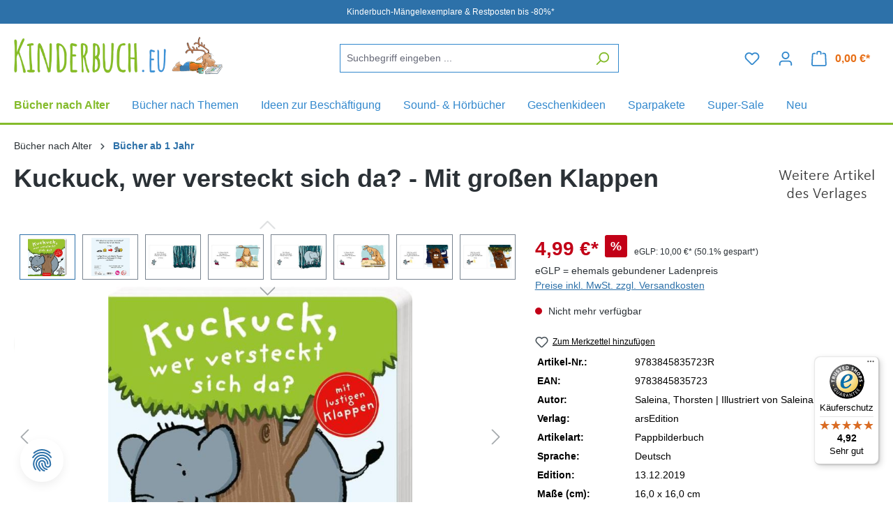

--- FILE ---
content_type: text/html; charset=UTF-8
request_url: https://www.kinderbuch.eu/kuckuck-wer-versteckt-sich-da
body_size: 34664
content:
<!DOCTYPE html>
<html lang="de-DE"
      itemscope="itemscope"
      itemtype="https://schema.org/WebPage">


        
                            
    <head>
          
                                    <meta charset="utf-8">
            
                            <meta name="viewport"
                      content="width=device-width, initial-scale=1, shrink-to-fit=no">
            
                            <meta name="author"
                      content="">
                <meta name="robots"
                      content="index,follow">
                <meta name="revisit-after"
                      content="15 days">
                <meta name="keywords"
                      content="tiere; ratespiel; 2 geburtstag; tierbuch; klappbuch; ratebuch; lustige reime; kinderbücher 2 jahre; Rätselbuch; quarantäne mit baby; mitmachbuch; babybuch; klappenbuch; Elefant; spielbuch;Saleina, Thorsten;Pappbilderbücher, Pappebuch, Pappebücher">
                <meta name="description"
                      content="Welches Tier versteckt sich hier?Ist es der Elefant? Oder der Bär? Oder die Fledermaus? Wem gehören die langen Ohren, die da aus dem.......">
            
                    
                        <meta property="og:type" content="product"/>
        
                    <meta property="og:site_name" content="kinderbuch.eu"/>
        
                    <meta property="og:url" content="https://www.kinderbuch.eu/kuckuck-wer-versteckt-sich-da"/>
        
                                    <meta property="og:title" content="Kuckuck, wer versteckt sich da?"/>
                    
                                    <meta property="og:description" content="Welches Tier versteckt sich hier?Ist es der Elefant? Oder der Bär? Oder die Fledermaus? Wem gehören die langen Ohren, die da aus dem......."/>
                    
                                    <meta property="og:image" content="https://www.kinderbuch.eu/media/60/44/fb/1719861515/2eb06fb78a392a467c57f3bad82a987a1640103733.jpg?ts=1740658591"/>
                    
                                    <meta property="product:brand" content="arsEdition"/>
                    
                                
            <meta property="product:price:amount"
                  content="4.99"/>
            <meta property="product:price:currency"
                  content="EUR"/>
        
                    <meta property="product:product_link" content="https://www.kinderbuch.eu/kuckuck-wer-versteckt-sich-da"/>
        
                    <meta name="twitter:card" content="product"/>
        
                    <meta name="twitter:site" content="kinderbuch.eu"/>
        
                                    <meta property="twitter:title" content="Kuckuck, wer versteckt sich da?"/>
                    
                                    <meta property="twitter:description" content="Welches Tier versteckt sich hier?Ist es der Elefant? Oder der Bär? Oder die Fledermaus? Wem gehören die langen Ohren, die da aus dem......."/>
                    
                                    <meta property="twitter:image" content="https://www.kinderbuch.eu/media/60/44/fb/1719861515/2eb06fb78a392a467c57f3bad82a987a1640103733.jpg?ts=1740658591"/>
                        
                            <meta itemprop="copyrightHolder"
                      content="kinderbuch.eu">
                <meta itemprop="copyrightYear"
                      content="">
                <meta itemprop="isFamilyFriendly"
                      content="false">
                <meta itemprop="image"
                      content="https://www.kinderbuch.eu/media/47/d5/fb/1718020310/kinderbuch-logo.png?ts=1749646055">
            
                                            <meta name="theme-color"
                      content="#fff">
                            
                                                

                
                    <script type="application/ld+json">
            [{"@context":"https:\/\/schema.org\/","@type":"Product","name":"Kuckuck, wer versteckt sich da? - Mit gro\u00dfen Klappen","description":"Welches Tier versteckt sich hier?Ist es der Elefant? Oder der B\u00e4r? Oder die Fledermaus? Wem geh\u00f6ren die langen Ohren, die da aus dem Gras hervorblitzen? Und wer kommt langsam um die Ecke gekrochen? Ist es die kleine Schnecke? Ein Blick hinter die Klappe verr\u00e4t dir, ob du richtig geraten hast!Reime- und Ratespa\u00df f\u00fcr die ganze FamilieIn diesem kunterbunten Bilderbuch hat sich auf jeder Seite ein Tier versteckt. Lustige Reime geben erste Hinweise auf die L\u00f6sung und bieten allerersten Vorlesespa\u00df. Die gro\u00dfen stabilen Klappen laden zum Mitmachen ein und f\u00f6rdern dar\u00fcber hinaus spielerisch die Motorik. Ein interaktives Pappbilderbuch f\u00fcr die ganze Familie! \u00a0\u2022 Interaktiver Buchspa\u00df: Die gro\u00dfen Klappen laden zum Raten und Entdecken ein\u2022 Lustige Illustrationen: Von Erfolgsillustrator Thorsten Saleina mit einzigartigem Witz illustriert\u2022 Vorlesespa\u00df f\u00fcr die Kleinsten: Humorvolle Reime f\u00f6rdern den Spracherwerb und die Lautbildung\u2022 Perfekt f\u00fcr kleine Kinderh\u00e4nde: Dicke Pappeseiten und handliches Format\u2022 Gepr\u00fcfte Qualit\u00e4t: Das Buch unterliegt strengen Sicherheitsanforderungen und regelm\u00e4\u00dfigen Kontrollen nach europ\u00e4ischer SpielzeugsicherheitsrichtlinieAltersempfehlung: ab 2 Jahren","sku":"9783845835723R","mpn":"9783845835723R","brand":{"@type":"Brand","name":"arsEdition"},"image":["https:\/\/www.kinderbuch.eu\/media\/60\/44\/fb\/1719861515\/2eb06fb78a392a467c57f3bad82a987a1640103733.jpg?ts=1740658591","https:\/\/www.kinderbuch.eu\/media\/19\/95\/2e\/1719922987\/523646fa494727e893ef28c782ae92481640103733.jpg?ts=1740658591","https:\/\/www.kinderbuch.eu\/media\/2b\/de\/40\/1719923320\/04d812c8120329c75abad2700a8e1bb51640103734.jpg?ts=1740658591","https:\/\/www.kinderbuch.eu\/media\/4f\/a5\/a9\/1719917676\/5292b7f3ca50e6b8df029833d34f80a61640103734.jpg?ts=1740658591","https:\/\/www.kinderbuch.eu\/media\/19\/4a\/45\/1719922930\/ce1a143edf0df5f7421b93dd48e8329f1640103734.jpg?ts=1740658591","https:\/\/www.kinderbuch.eu\/media\/7a\/09\/91\/1719917698\/8bfd785dab45baf4eba679fa10124ec21640103735.jpg?ts=1740658591","https:\/\/www.kinderbuch.eu\/media\/b7\/7f\/f5\/1719917979\/8ce1ec2d233377d5132d1d19725599081640103735.jpg?ts=1740658591","https:\/\/www.kinderbuch.eu\/media\/a5\/cc\/c8\/1719917941\/083486d88f8a95be246f05a4f84e04021640103735.jpg?ts=1740658591"],"offers":[{"@type":"Offer","availability":"https:\/\/schema.org\/SoldOut","itemCondition":"https:\/\/schema.org\/NewCondition","priceCurrency":"EUR","priceValidUntil":"2026-01-19","url":"https:\/\/www.kinderbuch.eu\/kuckuck-wer-versteckt-sich-da","price":4.99}]},{"@context":"https:\/\/schema.org","@type":"BreadcrumbList","itemListElement":[{"@type":"ListItem","position":1,"name":"B\u00fccher nach Alter","item":"https:\/\/www.kinderbuch.eu\/buecher-nach-alter"},{"@type":"ListItem","position":2,"name":"B\u00fccher ab 1 Jahr","item":"https:\/\/www.kinderbuch.eu\/buecher-ab-1-jahr"}]}]
        </script>
            

          <script>
      if (window.DooFinderScriptLoaded != true) {
        window.DooFinderScriptLoaded = true;

        let styleLink = document.createElement("link");
        styleLink.href = "https://www.kinderbuch.eu/bundles/doofinder/css/doofinder.css?1758548847";
        styleLink.rel = "stylesheet";
        document.head.appendChild(styleLink);

        let script = document.createElement("script");
        script.src = "https://eu1-config.doofinder.com/2.x/bfc9b61d-4d28-4e67-b3ae-b7912fdfca1f.js";
        script.async = true;
        document.head.appendChild(script);

        let addToCartScript = document.createElement("script");
        addToCartScript.innerHTML = `
            class DoofinderAddToCartError extends Error {
    constructor(reason, status = "") {
      const message = "Error adding an item to the cart. Reason: " + reason + ". Status code: " + status;
      super(message);
      this.name = "DoofinderAddToCartError";
    }
  }

  document.addEventListener('doofinder.cart.add', async function(event) {
    const product = event.detail;
    const statusPromise = product.statusPromise;
    let isGroupLeader = product.grouping_id && product.grouping_id === product.item_id && product.group_leader;
    if(product.modifiable || isGroupLeader){
      //It's a configurable product, redirect to the product page to let the user configure the product
      statusPromise.reject(new DoofinderAddToCartError("It's a configurable product", 200));
      location.href = product.link;
      return;
    }

    const csrfTokenInput = document.querySelector('.product-info input[name="_csrf_token"]');

    let formData = new FormData();
    let productId = product.shopware_id;

    if (null !== csrfTokenInput && '' !== csrfTokenInput.value) {
      formData.append('_csrf_token', csrfTokenInput.value);
    }

    formData.append('redirectTo', 'frontend.cart.offcanvas');
    formData.append('lineItems[id][id]', productId);
    formData.append('lineItems[id][type]', 'product');
    formData.append('lineItems[id][referencedId]', productId);
    formData.append('lineItems[id][quantity]', 1);
    formData.append('lineItems[id][stackable]', 1);
    formData.append('lineItems[id][removable]', 1);

    let addItemUrl = '/checkout/line-item/add';

    instances = window.PluginManager.getPluginInstances("OffCanvasCart")
    if (instances.length > 0 && instances.some(i => typeof i.openOffCanvas === 'function')) {
      instances.forEach(i => typeof i.openOffCanvas === 'function' && i.openOffCanvas(addItemUrl, formData, () => {
        statusPromise.resolve("The item has been successfully added to the cart.");
      }))
    } else {
      let accessKey = 'SWSCZKW1N0Q1Z0FRYKP0CVZBSG';

      let headers = {
        'Accept': 'application/json',
        'Content-Type': 'application/json',
        'sw-access-key': accessKey,
      };
      let contextResult = await fetch("/store-api/context",
        {
          method: "GET",
          headers: headers
        }
      ).catch(error =>
        statusPromise.reject(new DoofinderAddToCartError("Couldn't fetch context", 200))
      );
      let context = await contextResult.json();
      let token = context.token;

      headers = {
        'sw-access-key': accessKey,
        'sw-context-token': token
      };
      let cartResult = await fetch(addItemUrl,
        {
          method: "POST",
          headers: headers,
          body: formData
        }
      ).catch(error =>
        statusPromise.reject(new DoofinderAddToCartError("Couldn't add line item to cart", 200))
      );
      let cart = await cartResult.json();
      statusPromise.resolve("The item has been successfully added to the cart.");
    }
  });


        `;
        document.head.appendChild(addToCartScript);

        let currency = 'EUR';
        (function(w, k) {w[k] = window[k] || function () { (window[k].q = window[k].q || []).push(arguments) }})(window, "doofinderApp");
        if (currency !== '') {
          doofinderApp("config", "currency", currency);
        }
      }
    </script>
  
                    <link rel="shortcut icon"
                  href="https://www.kinderbuch.eu/media/5d/69/33/1720088436/favicon_(1).png?ts=1749646069">
        
                            
        <link rel="canonical" href="https://www.kinderbuch.eu/kuckuck-wer-versteckt-sich-da">
                    <title>Kuckuck, wer versteckt sich da?</title>
    
                                                                            <link rel="stylesheet"
                      href="https://www.kinderbuch.eu/theme/b333668ce465b0f2dd1eb5e1bcb3adc9/css/all.css?1761810479">
                                    

    
            <link rel="stylesheet" href="https://www.kinderbuch.eu/bundles/moorlfoundation/storefront/css/animate.css?1753199080">
    
    
            <style>
            :root {
                --moorl-advanced-search-width: 600px;
            }
        </style>
    
                    
    <script>
        window.features = {"V6_5_0_0":true,"v6.5.0.0":true,"V6_6_0_0":true,"v6.6.0.0":true,"V6_7_0_0":false,"v6.7.0.0":false,"ADDRESS_SELECTION_REWORK":false,"address.selection.rework":false,"DISABLE_VUE_COMPAT":false,"disable.vue.compat":false,"ACCESSIBILITY_TWEAKS":false,"accessibility.tweaks":false,"ADMIN_VITE":false,"admin.vite":false,"TELEMETRY_METRICS":false,"telemetry.metrics":false,"PERFORMANCE_TWEAKS":false,"performance.tweaks":false,"CACHE_REWORK":false,"cache.rework":false,"PAYPAL_SETTINGS_TWEAKS":false,"paypal.settings.tweaks":false};
    </script>
        
                                              
                    
                

    <!-- Begin BilobaAdGoogleGtagsjs analytics.html.twig -->

            
    
                                
                <script type="text/javascript">
            var castedDebugModeEnabled = Boolean(JSON.parse('false'));

                        window.bilobaAdGoogleGtagsjs = window.BilobaAdGoogleGtagsjs || {};

            window.bilobaAdGoogleGtagsjs.enableTrackingIntegration = "1";
            window.bilobaAdGoogleGtagsjs.useTrackingIntegration = "useGA";
            window.bilobaAdGoogleGtagsjs.contextCurrencyIsoCode = "EUR";
            window.bilobaAdGoogleGtagsjs.googleBusinessVertical = "retail";
            window.bilobaAdGoogleGtagsjs.bilobaCheckoutConfirm = "/checkout/confirm";

                        window.disableString = 'biloba-ad-google-gtagjs-opt-out';
            function gaOptout() {
                document.cookie = disableString + '=true; expires=Thu, 31 Dec 2099 23:59:59 UTC; path=/';
                window[disableString] = true;
            }

                        window.dataLayer = window.dataLayer || [];
            function gtag() {
                dataLayer.push(arguments);
            }

                        gtag('consent', 'default', {
                'ad_storage': 'denied',
                'ad_user_data': 'denied',
                'ad_personalization': 'denied',
                'analytics_storage': 'denied'
            });

                        function consentGrantedAdStorage() {
                gtag('consent', 'update', {
                    'ad_storage': 'granted'
                });
            }

            function consentGrantedAnalyticsStorage() {
                gtag('consent', 'update', {
                    'analytics_storage': 'granted'
                });
            }

            function consentGrantedAdUserData() {
                gtag('consent', 'update', {
                    'ad_user_data': 'granted'
                });
            }

            function consentGrantedAdPersonalization() {
                gtag('consent', 'update', {
                    'ad_personalization': 'granted'
                });
            }

        </script>

                                
                            
        
                
                                                            
                                                    
            <script type="text/javascript">

                window.bilobaHidePriceForCustomerIds = null ?? [];
                window.isBilobaHidePriceArrayNotEmpty = Array.isArray(window.bilobaHidePriceForCustomerIds) && window.bilobaHidePriceForCustomerIds.length > 0;
                window.currentCustomerGroupId = "cfbd5018d38d41d8adca10d94fc8bdd6";
                window.isGA4Id = "1";

            </script>

                        <script type="text/javascript">

                if(
                    document.cookie.indexOf(disableString) == -1 &&
                    (
                        document.cookie.indexOf('biloba-ad-google-gtagjs') != -1 ||
                        "shopwareCookieConsentManager" != "shopwareCookieConsentManager"
                    )
                ) {
                    let scriptNode = document.createElement('script');
                    scriptNode.setAttribute('src', "https://www.googletagmanager.com/gtag/js?id=G-7KRG5KF7W3");
                    document.querySelector('head').appendChild(scriptNode);
                }

                gtag('consent', 'update', {
                    'ad_storage': 'granted',
                    'ad_user_data': 'granted',
                    'ad_personalization': 'granted',
                    'analytics_storage': 'granted'
                });

                gtag('js', new Date());

                if(castedDebugModeEnabled == true) {
                    gtag('config', 'G-7KRG5KF7W3', {'debug_mode': true});
                } else {
                    gtag('config', 'G-7KRG5KF7W3', {});
                }

                // Check if Conversion Id exists
                if('AW-1063604997' != '') {
                    if('1') {
                        gtag('config', 'AW-1063604997', {'allow_enhanced_conversions': true, 'send_page_view': false});
                    } else {
                        gtag('config', 'AW-1063604997', {'send_page_view': false});
                    }
                }

            </script>

        
        
        
    
    <!-- End BilobaAdGoogleGtagsjs -->



          <script>
      if (window.DooFinderScriptLoaded != true) {
        window.DooFinderScriptLoaded = true;

        let styleLink = document.createElement("link");
        styleLink.href = "https://www.kinderbuch.eu/bundles/doofinder/css/doofinder.css?1758548847";
        styleLink.rel = "stylesheet";
        document.head.appendChild(styleLink);

        let script = document.createElement("script");
        script.src = "https://eu1-config.doofinder.com/2.x/bfc9b61d-4d28-4e67-b3ae-b7912fdfca1f.js";
        script.async = true;
        document.head.appendChild(script);

        let addToCartScript = document.createElement("script");
        addToCartScript.innerHTML = `
            class DoofinderAddToCartError extends Error {
    constructor(reason, status = "") {
      const message = "Error adding an item to the cart. Reason: " + reason + ". Status code: " + status;
      super(message);
      this.name = "DoofinderAddToCartError";
    }
  }

  document.addEventListener('doofinder.cart.add', async function(event) {
    const product = event.detail;
    const statusPromise = product.statusPromise;
    let isGroupLeader = product.grouping_id && product.grouping_id === product.item_id && product.group_leader;
    if(product.modifiable || isGroupLeader){
      //It's a configurable product, redirect to the product page to let the user configure the product
      statusPromise.reject(new DoofinderAddToCartError("It's a configurable product", 200));
      location.href = product.link;
      return;
    }

    const csrfTokenInput = document.querySelector('.product-info input[name="_csrf_token"]');

    let formData = new FormData();
    let productId = product.shopware_id;

    if (null !== csrfTokenInput && '' !== csrfTokenInput.value) {
      formData.append('_csrf_token', csrfTokenInput.value);
    }

    formData.append('redirectTo', 'frontend.cart.offcanvas');
    formData.append('lineItems[id][id]', productId);
    formData.append('lineItems[id][type]', 'product');
    formData.append('lineItems[id][referencedId]', productId);
    formData.append('lineItems[id][quantity]', 1);
    formData.append('lineItems[id][stackable]', 1);
    formData.append('lineItems[id][removable]', 1);

    let addItemUrl = '/checkout/line-item/add';

    instances = window.PluginManager.getPluginInstances("OffCanvasCart")
    if (instances.length > 0 && instances.some(i => typeof i.openOffCanvas === 'function')) {
      instances.forEach(i => typeof i.openOffCanvas === 'function' && i.openOffCanvas(addItemUrl, formData, () => {
        statusPromise.resolve("The item has been successfully added to the cart.");
      }))
    } else {
      let accessKey = 'SWSCZKW1N0Q1Z0FRYKP0CVZBSG';

      let headers = {
        'Accept': 'application/json',
        'Content-Type': 'application/json',
        'sw-access-key': accessKey,
      };
      let contextResult = await fetch("/store-api/context",
        {
          method: "GET",
          headers: headers
        }
      ).catch(error =>
        statusPromise.reject(new DoofinderAddToCartError("Couldn't fetch context", 200))
      );
      let context = await contextResult.json();
      let token = context.token;

      headers = {
        'sw-access-key': accessKey,
        'sw-context-token': token
      };
      let cartResult = await fetch(addItemUrl,
        {
          method: "POST",
          headers: headers,
          body: formData
        }
      ).catch(error =>
        statusPromise.reject(new DoofinderAddToCartError("Couldn't add line item to cart", 200))
      );
      let cart = await cartResult.json();
      statusPromise.resolve("The item has been successfully added to the cart.");
    }
  });


        `;
        document.head.appendChild(addToCartScript);

        let currency = 'EUR';
        (function(w, k) {w[k] = window[k] || function () { (window[k].q = window[k].q || []).push(arguments) }})(window, "doofinderApp");
        if (currency !== '') {
          doofinderApp("config", "currency", currency);
        }
      }
    </script>
  

    
            <script type='text/javascript'>
            window.LenzPlatformAppTiktokPixelCallback = () => {
                window.lenzPlatformAppTiktokPixelTrackingStarted = true;
                !function (w, d, t) {
                    w.TiktokAnalyticsObject=t;var ttq=w[t]=w[t]||[];ttq.methods=["page","track","identify","instances","debug","on","off","once","ready","alias","group","enableCookie","disableCookie"],ttq.setAndDefer=function(t,e){t[e]=function(){t.push([e].concat(Array.prototype.slice.call(arguments,0)))}};for(var i=0;i<ttq.methods.length;i++)ttq.setAndDefer(ttq,ttq.methods[i]);ttq.instance=function(t){for(var e=ttq._i[t]||[],n=0;n<ttq.methods.length;n++)ttq.setAndDefer(e,ttq.methods[n]);return e},ttq.load=function(e,n){var i="https://analytics.tiktok.com/i18n/pixel/events.js";ttq._i=ttq._i||{},ttq._i[e]=[],ttq._i[e]._u=i,ttq._t=ttq._t||{},ttq._t[e]=+new Date,ttq._o=ttq._o||{},ttq._o[e]=n||{};var o=document.createElement("script");o.type="text/javascript",o.async=!0,o.src=i+"?sdkid="+e+"&lib="+t;var a=document.getElementsByTagName("script")[0];a.parentNode.insertBefore(o,a)};

                    ttq.load('CVGJAE3C77U0SEV6TGB0');
                    ttq.page();
                }(window, document, 'ttq');
            };

            window.LenzPlatformAppTiktokPixelEventCallback = (eventType, eventPayload) => {
                ttq.track(eventType, eventPayload);
            };
        </script>

                        
                            <template data-lenz-platform-app-tiktok-pixel ="true"
                      data-lenz-platform-app-tiktok-pixel-options='{"events":[]}'
            >
            </template>
        
            

                        <script>
                window.mediameetsFacebookPixelData = new Map();
            </script>
            
    
                                                    <script>
                                        
            // Google Consent
                                        
            // Events

                            var cookieConsentPlusAcceptEvent = function() {
                                                        };
            
                            var cookieConsentPlusSaveEvent = function() {
                                                        };
                                        var cookieConsentPlusDenyEvent = function() {
                                                        };
                    </script>
    

                
                            
            
                
                                    <script>
                    window.useDefaultCookieConsent = true;
                </script>
                    
                                <script>
                window.activeNavigationId = '01906faa36247301a6e697ec9bb6a8b7';
                window.router = {
                    'frontend.cart.offcanvas': '/checkout/offcanvas',
                    'frontend.cookie.offcanvas': '/cookie/offcanvas',
                    'frontend.checkout.finish.page': '/checkout/finish',
                    'frontend.checkout.info': '/widgets/checkout/info',
                    'frontend.menu.offcanvas': '/widgets/menu/offcanvas',
                    'frontend.cms.page': '/widgets/cms',
                    'frontend.cms.navigation.page': '/widgets/cms/navigation',
                    'frontend.account.addressbook': '/widgets/account/address-book',
                    'frontend.country.country-data': '/country/country-state-data',
                    'frontend.app-system.generate-token': '/app-system/Placeholder/generate-token',
                    };
                window.salesChannelId = '018ff21b6034731ea4445f9d3465d8ff';
            </script>
        
                                <script>
                
                window.breakpoints = {"xs":0,"sm":576,"md":768,"lg":992,"xl":1200,"xxl":1400};
            </script>
        
                                    <script>
                    window.customerLoggedInState = 0;

                    window.wishlistEnabled = 1;
                </script>
                    
                                    
    
                            <script>
                window.themeAssetsPublicPath = 'https://www.kinderbuch.eu/theme/01901613038c72e386db799d02ccc7b1/assets/';
            </script>
        
                        
    <script>
        window.validationMessages = {"required":"Die Eingabe darf nicht leer sein.","email":"Ung\u00fcltige E-Mail-Adresse. Die E-Mail ben\u00f6tigt das Format \"nutzer@beispiel.de\".","confirmation":"Ihre Eingaben sind nicht identisch.","minLength":"Die Eingabe ist zu kurz."};
    </script>
        
        
                                                        <script>
                        window.themeJsPublicPath = 'https://www.kinderbuch.eu/theme/b333668ce465b0f2dd1eb5e1bcb3adc9/js/';
                    </script>
                                            <script type="text/javascript" src="https://www.kinderbuch.eu/theme/b333668ce465b0f2dd1eb5e1bcb3adc9/js/storefront/storefront.js?1761810479" defer></script>
                                            <script type="text/javascript" src="https://www.kinderbuch.eu/theme/b333668ce465b0f2dd1eb5e1bcb3adc9/js/swag-pay-pal/swag-pay-pal.js?1761810479" defer></script>
                                            <script type="text/javascript" src="https://www.kinderbuch.eu/theme/b333668ce465b0f2dd1eb5e1bcb3adc9/js/frosh-lazy-sizes/frosh-lazy-sizes.js?1761810479" defer></script>
                                            <script type="text/javascript" src="https://www.kinderbuch.eu/theme/b333668ce465b0f2dd1eb5e1bcb3adc9/js/pickware-dhl/pickware-dhl.js?1761810479" defer></script>
                                            <script type="text/javascript" src="https://www.kinderbuch.eu/theme/b333668ce465b0f2dd1eb5e1bcb3adc9/js/pickware-shipping-bundle/pickware-shipping-bundle.js?1761810479" defer></script>
                                            <script type="text/javascript" src="https://www.kinderbuch.eu/theme/b333668ce465b0f2dd1eb5e1bcb3adc9/js/mediameets-fb-pixel/mediameets-fb-pixel.js?1761810479" defer></script>
                                            <script type="text/javascript" src="https://www.kinderbuch.eu/theme/b333668ce465b0f2dd1eb5e1bcb3adc9/js/eightworks-cookie-consent-plus6/eightworks-cookie-consent-plus6.js?1761810479" defer></script>
                                            <script type="text/javascript" src="https://www.kinderbuch.eu/theme/b333668ce465b0f2dd1eb5e1bcb3adc9/js/cogi-friends/cogi-friends.js?1761810479" defer></script>
                                            <script type="text/javascript" src="https://www.kinderbuch.eu/theme/b333668ce465b0f2dd1eb5e1bcb3adc9/js/biloba-ad-google-gtagsjs/biloba-ad-google-gtagsjs.js?1761810479" defer></script>
                                            <script type="text/javascript" src="https://www.kinderbuch.eu/theme/b333668ce465b0f2dd1eb5e1bcb3adc9/js/moorl-foundation/moorl-foundation.js?1761810479" defer></script>
                                            <script type="text/javascript" src="https://www.kinderbuch.eu/theme/b333668ce465b0f2dd1eb5e1bcb3adc9/js/lenz-platform-app-tiktok-pixel/lenz-platform-app-tiktok-pixel.js?1761810479" defer></script>
                                            <script type="text/javascript" src="https://www.kinderbuch.eu/theme/b333668ce465b0f2dd1eb5e1bcb3adc9/js/doo-finder/doo-finder.js?1761810479" defer></script>
                                            <script type="text/javascript" src="https://www.kinderbuch.eu/theme/b333668ce465b0f2dd1eb5e1bcb3adc9/js/enno-kinderbuch-theme/enno-kinderbuch-theme.js?1761810479" defer></script>
                                                        

    
    
    

    
        
        
        
        
    
        
                            

                                
    <script>
        window.mollie_javascript_use_shopware = '0'
    </script>

            <script type="text/javascript" src="https://www.kinderbuch.eu/bundles/molliepayments/mollie-payments.js?1753199080" defer></script>
    

    </head>

        
                
    <body class="is-ctl-product is-act-index">

            
                
    
    
            <div id="page-top" class="skip-to-content bg-primary-subtle text-primary-emphasis overflow-hidden" tabindex="-1">
            <div class="container skip-to-content-container d-flex justify-content-center visually-hidden-focusable">
                                                                                        <a href="#content-main" class="skip-to-content-link d-inline-flex text-decoration-underline m-1 p-2 fw-bold gap-2">
                                Zum Hauptinhalt springen
                            </a>
                                            
                                                                        <a href="#header-main-search-input" class="skip-to-content-link d-inline-flex text-decoration-underline m-1 p-2 fw-bold gap-2 d-none d-sm-block">
                                Zur Suche springen
                            </a>
                                            
                                                                        <a href="#main-navigation-menu" class="skip-to-content-link d-inline-flex text-decoration-underline m-1 p-2 fw-bold gap-2 d-none d-lg-block">
                                Zur Hauptnavigation springen
                            </a>
                                                                        </div>
        </div>
        
                            <noscript class="noscript-main">
                
    <div role="alert"
         aria-live="polite"
                  class="alert alert-info alert-has-icon">
                                                                        
                                                                                                                                                                    <span class="icon icon-info" aria-hidden="true">
                                        <svg xmlns="http://www.w3.org/2000/svg" xmlns:xlink="http://www.w3.org/1999/xlink" width="24" height="24" viewBox="0 0 24 24"><defs><path d="M12 7c.5523 0 1 .4477 1 1s-.4477 1-1 1-1-.4477-1-1 .4477-1 1-1zm1 9c0 .5523-.4477 1-1 1s-1-.4477-1-1v-5c0-.5523.4477-1 1-1s1 .4477 1 1v5zm11-4c0 6.6274-5.3726 12-12 12S0 18.6274 0 12 5.3726 0 12 0s12 5.3726 12 12zM12 2C6.4772 2 2 6.4772 2 12s4.4772 10 10 10 10-4.4772 10-10S17.5228 2 12 2z" id="icons-default-info" /></defs><use xlink:href="#icons-default-info" fill="#758CA3" fill-rule="evenodd" /></svg>
                    </span>
    
                                                        
                                    
                    <div class="alert-content-container">
                                                    
                                                        <div class="alert-content">                                                    Um unseren Shop in vollem Umfang nutzen zu können, empfehlen wir dir Javascript in deinem Browser zu aktivieren.
                                                                </div>                
                                                                </div>
            </div>
            </noscript>
        
                                                
    
                <header class="header-main">
                                                                                <div class="topbar-outer-container topbar">
            <div class="container">
                            <div class="top-bar top-bar-notification d-lg-block">
                                            <nav class="top-bar-notification-nav sm-width-50">
                            
                                                                                                        
                                                                            
                                                                                                                                                                                                                                                                                                                                                                                                                                                                                                                                                                                                                        
                                                                                                                                                                                                                            <div class="top-bar-notification-nav-item-container d-none d-only-xl-flex d-only-lg-flex d-only-md-flex d-only-sm-flex d-only-xs-flex ">
                                                        <div class="top-bar-notification-nav-item-inner-container top-bar-notification-nav-item-container-1 center iconleft">
                                                            
                                                                                                                                                                                                <span class="top-bar-notification-nav-item-icon">
                                                                                                                                                                                                                                                                                                                                                                                                                
                                                                                                                                                                                                                                                                                                                                                                                            </span>
                                                                                                                            
                                                                                                                                                                                                <span class="top-bar-notification-nav-item-text">
                                                                                                                                                                                                                                                                                                                        <div style="text-align: center;">Kinderbuch-Mängelexemplare &amp; Restposten bis -80%*</div>
                                                                                                                                                                                                                                                                                                        </span>
                                                                                                                                                                                    </div>
                                                    </div>
                                                                                                                                                                                                                                                                                
                                                                            
                                                                            
                                                                                                                                            
                                                                            
                                                                            
                                                                                                                                            
                                                                            
                                                                            
                                                                    
                                                                                                    
                                
                                                    </nav>
                                    </div>
                    </div>
    </div>
                        
                            <div class="container">
                                            
    
            
            <div class="top-bar d-none d-lg-block">
                                                    <nav class="top-bar-nav"
                     aria-label="Shop-Einstellungen">
                                            
                
                        
                                            
                
                                        </nav>
                        </div>


            
        
            <div class="row align-items-center header-row">
                            <div class="col-12 col-lg-auto header-logo-col pb-sm-2 my-3 m-lg-0">
                        <div class="header-logo-main text-center">
                      <a class="header-logo-main-link"
               href="/"
               title="Zur Startseite gehen">
                                    <picture class="header-logo-picture d-block m-auto">
                                                                            
                                                                            
                                                                                    <img src="https://www.kinderbuch.eu/media/47/d5/fb/1718020310/kinderbuch-logo.png?ts=1749646055"
                                     alt="Zur Startseite gehen"
                                     class="img-fluid header-logo-main-img">
                                                                        </picture>
                            </a>
        

          <script>
      if (window.DooFinderScriptLoaded != true) {
        window.DooFinderScriptLoaded = true;

        let styleLink = document.createElement("link");
        styleLink.href = "https://www.kinderbuch.eu/bundles/doofinder/css/doofinder.css?1758548847";
        styleLink.rel = "stylesheet";
        document.head.appendChild(styleLink);

        let script = document.createElement("script");
        script.src = "https://eu1-config.doofinder.com/2.x/bfc9b61d-4d28-4e67-b3ae-b7912fdfca1f.js";
        script.async = true;
        document.head.appendChild(script);

        let addToCartScript = document.createElement("script");
        addToCartScript.innerHTML = `
            class DoofinderAddToCartError extends Error {
    constructor(reason, status = "") {
      const message = "Error adding an item to the cart. Reason: " + reason + ". Status code: " + status;
      super(message);
      this.name = "DoofinderAddToCartError";
    }
  }

  document.addEventListener('doofinder.cart.add', async function(event) {
    const product = event.detail;
    const statusPromise = product.statusPromise;
    let isGroupLeader = product.grouping_id && product.grouping_id === product.item_id && product.group_leader;
    if(product.modifiable || isGroupLeader){
      //It's a configurable product, redirect to the product page to let the user configure the product
      statusPromise.reject(new DoofinderAddToCartError("It's a configurable product", 200));
      location.href = product.link;
      return;
    }

    const csrfTokenInput = document.querySelector('.product-info input[name="_csrf_token"]');

    let formData = new FormData();
    let productId = product.shopware_id;

    if (null !== csrfTokenInput && '' !== csrfTokenInput.value) {
      formData.append('_csrf_token', csrfTokenInput.value);
    }

    formData.append('redirectTo', 'frontend.cart.offcanvas');
    formData.append('lineItems[id][id]', productId);
    formData.append('lineItems[id][type]', 'product');
    formData.append('lineItems[id][referencedId]', productId);
    formData.append('lineItems[id][quantity]', 1);
    formData.append('lineItems[id][stackable]', 1);
    formData.append('lineItems[id][removable]', 1);

    let addItemUrl = '/checkout/line-item/add';

    instances = window.PluginManager.getPluginInstances("OffCanvasCart")
    if (instances.length > 0 && instances.some(i => typeof i.openOffCanvas === 'function')) {
      instances.forEach(i => typeof i.openOffCanvas === 'function' && i.openOffCanvas(addItemUrl, formData, () => {
        statusPromise.resolve("The item has been successfully added to the cart.");
      }))
    } else {
      let accessKey = 'SWSCZKW1N0Q1Z0FRYKP0CVZBSG';

      let headers = {
        'Accept': 'application/json',
        'Content-Type': 'application/json',
        'sw-access-key': accessKey,
      };
      let contextResult = await fetch("/store-api/context",
        {
          method: "GET",
          headers: headers
        }
      ).catch(error =>
        statusPromise.reject(new DoofinderAddToCartError("Couldn't fetch context", 200))
      );
      let context = await contextResult.json();
      let token = context.token;

      headers = {
        'sw-access-key': accessKey,
        'sw-context-token': token
      };
      let cartResult = await fetch(addItemUrl,
        {
          method: "POST",
          headers: headers,
          body: formData
        }
      ).catch(error =>
        statusPromise.reject(new DoofinderAddToCartError("Couldn't add line item to cart", 200))
      );
      let cart = await cartResult.json();
      statusPromise.resolve("The item has been successfully added to the cart.");
    }
  });


        `;
        document.head.appendChild(addToCartScript);

        let currency = 'EUR';
        (function(w, k) {w[k] = window[k] || function () { (window[k].q = window[k].q || []).push(arguments) }})(window, "doofinderApp");
        if (currency !== '') {
          doofinderApp("config", "currency", currency);
        }
      }
    </script>
      </div>
                </div>
            
                            <div class="col-12 order-2 col-sm order-sm-1 header-search-col">
                    <div class="row">
                        <div class="col-sm-auto d-none d-sm-block d-lg-none">
                                                            <div class="nav-main-toggle">
                                                                            <button
                                            class="btn nav-main-toggle-btn header-actions-btn"
                                            type="button"
                                            data-off-canvas-menu="true"
                                            aria-label="Menü"
                                        >
                                                                                                                                                                                                            <span class="icon icon-stack">
                                        <svg xmlns="http://www.w3.org/2000/svg" xmlns:xlink="http://www.w3.org/1999/xlink" width="24" height="24" viewBox="0 0 24 24"><defs><path d="M3 13c-.5523 0-1-.4477-1-1s.4477-1 1-1h18c.5523 0 1 .4477 1 1s-.4477 1-1 1H3zm0-7c-.5523 0-1-.4477-1-1s.4477-1 1-1h18c.5523 0 1 .4477 1 1s-.4477 1-1 1H3zm0 14c-.5523 0-1-.4477-1-1s.4477-1 1-1h18c.5523 0 1 .4477 1 1s-.4477 1-1 1H3z" id="icons-default-stack" /></defs><use xlink:href="#icons-default-stack" fill="#758CA3" fill-rule="evenodd" /></svg>
                    </span>
    
                                                                                        </button>
                                                                    </div>
                                                    </div>
                        <div class="col">
                            
      <div class="collapse"
         id="searchCollapse">
        <div class="header-search my-2 m-sm-auto">
                            <form action="/search"
                      method="get"
                      data-search-widget="true"
                      data-search-widget-options="{&quot;searchWidgetMinChars&quot;:2}"
                      data-url="/suggest?search="
                      class="header-search-form">
                                            <div class="input-group">
                                                            <input
                                    type="search"
                                    id="header-main-search-input"
                                    name="search"
                                    class="form-control header-search-input"
                                    autocomplete="off"
                                    autocapitalize="off"
                                    placeholder="Suchbegriff eingeben ..."
                                    aria-label="Suchbegriff eingeben ..."
                                    role="combobox"
                                    aria-autocomplete="list"
                                    aria-controls="search-suggest-listbox"
                                    aria-expanded="false"
                                    aria-describedby="search-suggest-result-info"
                                    value="">
                            
                                                            <button type="submit"
                                        class="btn header-search-btn"
                                        aria-label="Suchen">
                                    <span class="header-search-icon">
                                                                                                                                                        <span class="icon icon-search">
                                        <svg xmlns="http://www.w3.org/2000/svg" xmlns:xlink="http://www.w3.org/1999/xlink" width="24" height="24" viewBox="0 0 24 24"><defs><path d="M10.0944 16.3199 4.707 21.707c-.3905.3905-1.0237.3905-1.4142 0-.3905-.3905-.3905-1.0237 0-1.4142L8.68 14.9056C7.6271 13.551 7 11.8487 7 10c0-4.4183 3.5817-8 8-8s8 3.5817 8 8-3.5817 8-8 8c-1.8487 0-3.551-.627-4.9056-1.6801zM15 16c3.3137 0 6-2.6863 6-6s-2.6863-6-6-6-6 2.6863-6 6 2.6863 6 6 6z" id="icons-default-search" /></defs><use xlink:href="#icons-default-search" fill="#758CA3" fill-rule="evenodd" /></svg>
                    </span>
    
                                        </span>
                                </button>
                            
                                                            <button class="btn header-close-btn js-search-close-btn d-none"
                                        type="button"
                                        aria-label="Die Dropdown-Suche schließen">
                                    <span class="header-close-icon">
                                                                                                                                                        <span class="icon icon-x">
                                        <svg xmlns="http://www.w3.org/2000/svg" xmlns:xlink="http://www.w3.org/1999/xlink" width="24" height="24" viewBox="0 0 24 24"><defs><path d="m10.5858 12-7.293-7.2929c-.3904-.3905-.3904-1.0237 0-1.4142.3906-.3905 1.0238-.3905 1.4143 0L12 10.5858l7.2929-7.293c.3905-.3904 1.0237-.3904 1.4142 0 .3905.3906.3905 1.0238 0 1.4143L13.4142 12l7.293 7.2929c.3904.3905.3904 1.0237 0 1.4142-.3906.3905-1.0238.3905-1.4143 0L12 13.4142l-7.2929 7.293c-.3905.3904-1.0237.3904-1.4142 0-.3905-.3906-.3905-1.0238 0-1.4143L10.5858 12z" id="icons-default-x" /></defs><use xlink:href="#icons-default-x" fill="#758CA3" fill-rule="evenodd" /></svg>
                    </span>
    
                                        </span>
                                </button>
                                                    </div>
                                    </form>
                    </div>
    </div>


          <script>
      if (window.DooFinderScriptLoaded != true) {
        window.DooFinderScriptLoaded = true;

        let styleLink = document.createElement("link");
        styleLink.href = "https://www.kinderbuch.eu/bundles/doofinder/css/doofinder.css?1758548847";
        styleLink.rel = "stylesheet";
        document.head.appendChild(styleLink);

        let script = document.createElement("script");
        script.src = "https://eu1-config.doofinder.com/2.x/bfc9b61d-4d28-4e67-b3ae-b7912fdfca1f.js";
        script.async = true;
        document.head.appendChild(script);

        let addToCartScript = document.createElement("script");
        addToCartScript.innerHTML = `
            class DoofinderAddToCartError extends Error {
    constructor(reason, status = "") {
      const message = "Error adding an item to the cart. Reason: " + reason + ". Status code: " + status;
      super(message);
      this.name = "DoofinderAddToCartError";
    }
  }

  document.addEventListener('doofinder.cart.add', async function(event) {
    const product = event.detail;
    const statusPromise = product.statusPromise;
    let isGroupLeader = product.grouping_id && product.grouping_id === product.item_id && product.group_leader;
    if(product.modifiable || isGroupLeader){
      //It's a configurable product, redirect to the product page to let the user configure the product
      statusPromise.reject(new DoofinderAddToCartError("It's a configurable product", 200));
      location.href = product.link;
      return;
    }

    const csrfTokenInput = document.querySelector('.product-info input[name="_csrf_token"]');

    let formData = new FormData();
    let productId = product.shopware_id;

    if (null !== csrfTokenInput && '' !== csrfTokenInput.value) {
      formData.append('_csrf_token', csrfTokenInput.value);
    }

    formData.append('redirectTo', 'frontend.cart.offcanvas');
    formData.append('lineItems[id][id]', productId);
    formData.append('lineItems[id][type]', 'product');
    formData.append('lineItems[id][referencedId]', productId);
    formData.append('lineItems[id][quantity]', 1);
    formData.append('lineItems[id][stackable]', 1);
    formData.append('lineItems[id][removable]', 1);

    let addItemUrl = '/checkout/line-item/add';

    instances = window.PluginManager.getPluginInstances("OffCanvasCart")
    if (instances.length > 0 && instances.some(i => typeof i.openOffCanvas === 'function')) {
      instances.forEach(i => typeof i.openOffCanvas === 'function' && i.openOffCanvas(addItemUrl, formData, () => {
        statusPromise.resolve("The item has been successfully added to the cart.");
      }))
    } else {
      let accessKey = 'SWSCZKW1N0Q1Z0FRYKP0CVZBSG';

      let headers = {
        'Accept': 'application/json',
        'Content-Type': 'application/json',
        'sw-access-key': accessKey,
      };
      let contextResult = await fetch("/store-api/context",
        {
          method: "GET",
          headers: headers
        }
      ).catch(error =>
        statusPromise.reject(new DoofinderAddToCartError("Couldn't fetch context", 200))
      );
      let context = await contextResult.json();
      let token = context.token;

      headers = {
        'sw-access-key': accessKey,
        'sw-context-token': token
      };
      let cartResult = await fetch(addItemUrl,
        {
          method: "POST",
          headers: headers,
          body: formData
        }
      ).catch(error =>
        statusPromise.reject(new DoofinderAddToCartError("Couldn't add line item to cart", 200))
      );
      let cart = await cartResult.json();
      statusPromise.resolve("The item has been successfully added to the cart.");
    }
  });


        `;
        document.head.appendChild(addToCartScript);

        let currency = 'EUR';
        (function(w, k) {w[k] = window[k] || function () { (window[k].q = window[k].q || []).push(arguments) }})(window, "doofinderApp");
        if (currency !== '') {
          doofinderApp("config", "currency", currency);
        }
      }
    </script>
                          </div>
                    </div>
                </div>
            
                            <div class="col-12 order-1 col-sm-auto order-sm-2 header-actions-col">
                    <div class="row g-0">
                                                    <div class="col d-sm-none">
                                <div class="menu-button">
                                                                            <button
                                            class="btn nav-main-toggle-btn header-actions-btn"
                                            type="button"
                                            data-off-canvas-menu="true"
                                            aria-label="Menü"
                                        >
                                                                                                                                                                                                            <span class="icon icon-stack">
                                        <svg xmlns="http://www.w3.org/2000/svg" xmlns:xlink="http://www.w3.org/1999/xlink" width="24" height="24" viewBox="0 0 24 24"><use xlink:href="#icons-default-stack" fill="#758CA3" fill-rule="evenodd" /></svg>
                    </span>
    
                                                                                        </button>
                                                                    </div>
                            </div>
                        
                                                    <div class="col-auto d-sm-none">
                                <div class="search-toggle">
                                    <button class="btn header-actions-btn search-toggle-btn js-search-toggle-btn collapsed"
                                            type="button"
                                            data-bs-toggle="collapse"
                                            data-bs-target="#searchCollapse"
                                            aria-expanded="false"
                                            aria-controls="searchCollapse"
                                            aria-label="Suchen">
                                                                                                                                                        <span class="icon icon-search">
                                        <svg xmlns="http://www.w3.org/2000/svg" xmlns:xlink="http://www.w3.org/1999/xlink" width="24" height="24" viewBox="0 0 24 24"><use xlink:href="#icons-default-search" fill="#758CA3" fill-rule="evenodd" /></svg>
                    </span>
    
                                        </button>
                                </div>
                            </div>
                        
                                                                                    <div class="col-auto">
                                    <div class="header-wishlist">
                                        <a class="btn header-wishlist-btn header-actions-btn"
                                           href="/wishlist"
                                           title="Merkzettel"
                                           aria-label="Merkzettel">
                                                
            <span class="header-wishlist-icon">
                                                                                                                            <span class="icon icon-heart">
                                        <svg xmlns="http://www.w3.org/2000/svg" xmlns:xlink="http://www.w3.org/1999/xlink" width="24" height="24" viewBox="0 0 24 24"><defs><path d="M20.0139 12.2998c1.8224-1.8224 1.8224-4.7772 0-6.5996-1.8225-1.8225-4.7772-1.8225-6.5997 0L12 7.1144l-1.4142-1.4142c-1.8225-1.8225-4.7772-1.8225-6.5997 0-1.8224 1.8224-1.8224 4.7772 0 6.5996l7.519 7.519a.7.7 0 0 0 .9899 0l7.5189-7.519zm1.4142 1.4142-7.519 7.519c-1.0543 1.0544-2.7639 1.0544-3.8183 0L2.572 13.714c-2.6035-2.6035-2.6035-6.8245 0-9.428 2.6035-2.6035 6.8246-2.6035 9.4281 0 2.6035-2.6035 6.8246-2.6035 9.428 0 2.6036 2.6035 2.6036 6.8245 0 9.428z" id="icons-default-heart" /></defs><use xlink:href="#icons-default-heart" fill="#758CA3" fill-rule="evenodd" /></svg>
                    </span>
    
            </span>
    
    
    
    <span class="badge bg-primary header-wishlist-badge"
          id="wishlist-basket"
          data-wishlist-storage="true"
          data-wishlist-storage-options="{&quot;listPath&quot;:&quot;\/wishlist\/list&quot;,&quot;mergePath&quot;:&quot;\/wishlist\/merge&quot;,&quot;pageletPath&quot;:&quot;\/wishlist\/merge\/pagelet&quot;}"
          data-wishlist-widget="true"
          data-wishlist-widget-options="{&quot;showCounter&quot;:true}"
    ></span>
                                        </a>
                                    </div>
                                </div>
                                                    
                                                    <div class="col-auto">
                                <div class="account-menu">
                                        <div class="dropdown">
                    <button class="btn account-menu-btn header-actions-btn"
                    type="button"
                    id="accountWidget"
                    data-account-menu="true"
                    data-bs-toggle="dropdown"
                    aria-haspopup="true"
                    aria-expanded="false"
                    aria-label="Dein Konto"
                    title="Dein Konto">
                                                                                                                                <span class="icon icon-avatar">
                                        <svg xmlns="http://www.w3.org/2000/svg" xmlns:xlink="http://www.w3.org/1999/xlink" width="24" height="24" viewBox="0 0 24 24"><defs><path d="M12 3C9.7909 3 8 4.7909 8 7c0 2.2091 1.7909 4 4 4 2.2091 0 4-1.7909 4-4 0-2.2091-1.7909-4-4-4zm0-2c3.3137 0 6 2.6863 6 6s-2.6863 6-6 6-6-2.6863-6-6 2.6863-6 6-6zM4 22.099c0 .5523-.4477 1-1 1s-1-.4477-1-1V20c0-2.7614 2.2386-5 5-5h10.0007c2.7614 0 5 2.2386 5 5v2.099c0 .5523-.4477 1-1 1s-1-.4477-1-1V20c0-1.6569-1.3431-3-3-3H7c-1.6569 0-3 1.3431-3 3v2.099z" id="icons-default-avatar" /></defs><use xlink:href="#icons-default-avatar" fill="#758CA3" fill-rule="evenodd" /></svg>
                    </span>
    
                </button>
        
                    <div class="dropdown-menu dropdown-menu-end account-menu-dropdown js-account-menu-dropdown"
                 aria-labelledby="accountWidget">
                

        
            <div class="offcanvas-header">
                            <button class="btn btn-secondary offcanvas-close js-offcanvas-close">
                                                                                                                                                            <span class="icon icon-x icon-sm">
                                        <svg xmlns="http://www.w3.org/2000/svg" xmlns:xlink="http://www.w3.org/1999/xlink" width="24" height="24" viewBox="0 0 24 24"><use xlink:href="#icons-default-x" fill="#758CA3" fill-rule="evenodd" /></svg>
                    </span>
    
                        
                                            Menü schließen
                                    </button>
                    </div>
    
            <div class="offcanvas-body">
                <div class="account-menu">
                                    <div class="dropdown-header account-menu-header">
                    Dein Konto
                </div>
                    
                                    <div class="account-menu-login">
                                            <a href="/account/login"
                           title="Anmelden"
                           class="btn btn-primary account-menu-login-button">
                            Anmelden
                        </a>
                    
                                            <div class="account-menu-register">
                            oder
                            <a href="/account/login"
                               title="Registrieren">
                                registrieren
                            </a>
                        </div>
                                    </div>
                    
                    <div class="account-menu-links">
                    <div class="header-account-menu">
        <div class="card account-menu-inner">
                                        
                                                    <nav class="list-group list-group-flush account-aside-list-group">
                        
                                                                <a href="/account"
                                   title="Übersicht"
                                   class="list-group-item list-group-item-action account-aside-item"
                                   >
                                    Übersicht
                                </a>
                            
                                                            <a href="/account/profile"
                                   title="Persönliches Profil"
                                   class="list-group-item list-group-item-action account-aside-item"
                                   >
                                    Persönliches Profil
                                </a>
                            
                                                            <a href="/account/address"
                                   title="Adressen"
                                   class="list-group-item list-group-item-action account-aside-item"
                                   >
                                    Adressen
                                </a>
                            
                                                                                                                        <a href="/account/payment"
                                   title="Zahlungsarten"
                                   class="list-group-item list-group-item-action account-aside-item"
                                   >
                                    Zahlungsarten
                                </a>
                                                            
                                                            <a href="/account/order"
                                   title="Bestellungen"
                                   class="list-group-item list-group-item-action account-aside-item"
                                   >
                                    Bestellungen
                                </a>
                                                    

    
                    </nav>
                            

                <div class="list-group list-group-flush account-aside-list-group">
            <a href="/account/refer-friends"
               title="Freunde werben"
               class="list-group-item list-group-item-action account-aside-item">
                Freunde werben
            </a>
        </div>
    
                                                </div>
    </div>
            </div>
            </div>
        </div>
                </div>
            </div>
                                </div>
                            </div>
                        
                                                    <div class="col-auto">
                                <div
                                    class="header-cart"
                                    data-off-canvas-cart="true"
                                >
                                    <a class="btn header-cart-btn header-actions-btn"
                                       href="/checkout/cart"
                                       data-cart-widget="true"
                                       title="Warenkorb"
                                       aria-label="Warenkorb">
                                            <span class="header-cart-icon">
                                                                                                                        <span class="icon icon-bag">
                                        <svg aria-label="Warenkorb" xmlns="http://www.w3.org/2000/svg" xmlns:xlink="http://www.w3.org/1999/xlink" width="24" height="24" viewBox="0 0 24 24"><defs><path d="M5.892 3c.5523 0 1 .4477 1 1s-.4477 1-1 1H3.7895a1 1 0 0 0-.9986.9475l-.7895 15c-.029.5515.3946 1.0221.9987 1.0525h17.8102c.5523 0 1-.4477.9986-1.0525l-.7895-15A1 1 0 0 0 20.0208 5H17.892c-.5523 0-1-.4477-1-1s.4477-1 1-1h2.1288c1.5956 0 2.912 1.249 2.9959 2.8423l.7894 15c.0035.0788.0035.0788.0042.1577 0 1.6569-1.3432 3-3 3H3c-.079-.0007-.079-.0007-.1577-.0041-1.6546-.0871-2.9253-1.499-2.8382-3.1536l.7895-15C.8775 4.249 2.1939 3 3.7895 3H5.892zm4 2c0 .5523-.4477 1-1 1s-1-.4477-1-1V3c0-1.6569 1.3432-3 3-3h2c1.6569 0 3 1.3431 3 3v2c0 .5523-.4477 1-1 1s-1-.4477-1-1V3c0-.5523-.4477-1-1-1h-2c-.5523 0-1 .4477-1 1v2z" id="icons-default-bag" /></defs><use xlink:href="#icons-default-bag" fill="#758CA3" fill-rule="evenodd" /></svg>
                    </span>
    
        </span>
        <span class="header-cart-total d-none d-sm-inline-block ms-sm-2">
                0,00 €*    </span>
                                    </a>
                                </div>
                            </div>
                                            </div>
                </div>
                    </div>
                            </div>
                    

                    </header>
            
                                        <div class="nav-main">
                                                                                            
    <div class="main-navigation"
         id="mainNavigation"
         data-flyout-menu="true">
                    <div class="container">
                                    <nav class="nav main-navigation-menu"
                        id="main-navigation-menu"
                        aria-label="Hauptnavigation"
                        itemscope="itemscope"
                        itemtype="https://schema.org/SiteNavigationElement">
                        
                                                                            
                                                    
                                                                                            
                                                                                                                                                                                                                                        
                                        <a class="nav-link main-navigation-link nav-item-01906faa355872d481a45d3b92a12735 active"
                                           href="https://www.kinderbuch.eu/buecher-nach-alter"
                                           itemprop="url"
                                           data-flyout-menu-trigger="01906faa355872d481a45d3b92a12735"                                                                                      title="Bücher nach Alter">
                                            <div class="main-navigation-link-text">
                                                <span itemprop="name">Bücher nach Alter</span>
                                            </div>
                                        </a>
                                                                                                                                                                                                        
                                                                                                                                                    
                                        <a class="nav-link main-navigation-link nav-item-01906faa355971099eee1dc869e2d4b2 "
                                           href="https://www.kinderbuch.eu/buecher-nach-themen"
                                           itemprop="url"
                                           data-flyout-menu-trigger="01906faa355971099eee1dc869e2d4b2"                                                                                      title="Bücher nach Themen">
                                            <div class="main-navigation-link-text">
                                                <span itemprop="name">Bücher nach Themen</span>
                                            </div>
                                        </a>
                                                                                                                                                                                                        
                                                                                                                                                    
                                        <a class="nav-link main-navigation-link nav-item-01906faa355971099eee1dc86e4e8d34 "
                                           href="https://www.kinderbuch.eu/ideen-zur-beschaeftigung"
                                           itemprop="url"
                                           data-flyout-menu-trigger="01906faa355971099eee1dc86e4e8d34"                                                                                      title="Ideen zur Beschäftigung">
                                            <div class="main-navigation-link-text">
                                                <span itemprop="name">Ideen zur Beschäftigung</span>
                                            </div>
                                        </a>
                                                                                                                                                                                                        
                                                                                                                                                    
                                        <a class="nav-link main-navigation-link nav-item-01906faa355971099eee1dc873a415ff "
                                           href="https://www.kinderbuch.eu/sound-und-hoerbuecher"
                                           itemprop="url"
                                           data-flyout-menu-trigger="01906faa355971099eee1dc873a415ff"                                                                                      title="Sound- &amp; Hörbücher">
                                            <div class="main-navigation-link-text">
                                                <span itemprop="name">Sound- &amp; Hörbücher</span>
                                            </div>
                                        </a>
                                                                                                                                                                                                        
                                                                                                                                                    
                                        <a class="nav-link main-navigation-link nav-item-01906faa355a73cba476e203b6c793c6 "
                                           href="https://www.kinderbuch.eu/geschenkideen"
                                           itemprop="url"
                                           data-flyout-menu-trigger="01906faa355a73cba476e203b6c793c6"                                                                                      title="Geschenkideen">
                                            <div class="main-navigation-link-text">
                                                <span itemprop="name">Geschenkideen</span>
                                            </div>
                                        </a>
                                                                                                                                                                                                        
                                                                                                                                                    
                                        <a class="nav-link main-navigation-link nav-item-01906faa355a73cba476e203bf9a5ed4 "
                                           href="https://www.kinderbuch.eu/sparpakete"
                                           itemprop="url"
                                                                                                                                 title="Sparpakete">
                                            <div class="main-navigation-link-text">
                                                <span itemprop="name">Sparpakete</span>
                                            </div>
                                        </a>
                                                                                                                                                                                                        
                                                                                                                                                    
                                        <a class="nav-link main-navigation-link nav-item-01906faa355a73cba476e203c35c188b "
                                           href="https://www.kinderbuch.eu/super-sale"
                                           itemprop="url"
                                           data-flyout-menu-trigger="01906faa355a73cba476e203c35c188b"                                                                                      title="Super-Sale">
                                            <div class="main-navigation-link-text">
                                                <span itemprop="name">Super-Sale</span>
                                            </div>
                                        </a>
                                                                                                                                                                                                        
                                                                                                                                                    
                                        <a class="nav-link main-navigation-link nav-item-01954baccafd7327ac1c8f3cae671c8f "
                                           href="https://www.kinderbuch.eu/Neu/"
                                           itemprop="url"
                                                                                                                                 title="Neu">
                                            <div class="main-navigation-link-text">
                                                <span itemprop="name">Neu</span>
                                            </div>
                                        </a>
                                                                                                                                                                                    </nav>
                
                                                                                                                                                                                                                                                                                                                                                                                                                                                                                                                                                                                                                                                                                                                                                                
                                                                        <div class="navigation-flyouts">
                                                                                                                                                                                                        <div class="navigation-flyout"
                                                     data-flyout-menu-id="01906faa355872d481a45d3b92a12735">
                                                    <div class="container">
                                                                                                                            
            <div class="row navigation-flyout-bar">
                            <div class="col">
                    <div class="navigation-flyout-category-link">
                                                                                    <a class="nav-link"
                                   href="https://www.kinderbuch.eu/buecher-nach-alter"
                                   itemprop="url"
                                   title="Bücher nach Alter">
                                                                            Zur Kategorie Bücher nach Alter
                                                                                                                                                        <span class="icon icon-arrow-right icon-primary">
                                        <svg xmlns="http://www.w3.org/2000/svg" xmlns:xlink="http://www.w3.org/1999/xlink" width="16" height="16" viewBox="0 0 16 16"><defs><path id="icons-solid-arrow-right" d="M6.7071 6.2929c-.3905-.3905-1.0237-.3905-1.4142 0-.3905.3905-.3905 1.0237 0 1.4142l3 3c.3905.3905 1.0237.3905 1.4142 0l3-3c.3905-.3905.3905-1.0237 0-1.4142-.3905-.3905-1.0237-.3905-1.4142 0L9 8.5858l-2.2929-2.293z" /></defs><use transform="rotate(-90 9 8.5)" xlink:href="#icons-solid-arrow-right" fill="#758CA3" fill-rule="evenodd" /></svg>
                    </span>
    
                                                                        </a>
                                                                        </div>
                </div>
            
                            <div class="col-auto">
                    <div class="navigation-flyout-close js-close-flyout-menu">
                                                                                                                                                                                                    <span class="icon icon-x">
                                        <svg xmlns="http://www.w3.org/2000/svg" xmlns:xlink="http://www.w3.org/1999/xlink" width="24" height="24" viewBox="0 0 24 24"><use xlink:href="#icons-default-x" fill="#758CA3" fill-rule="evenodd" /></svg>
                    </span>
    
                                                                            </div>
                </div>
                    </div>
    
            <div class="row navigation-flyout-content">
                <div class="col-8">
        <div class="navigation-flyout-categories">
                                
                    
    
    <div class="row navigation-flyout-categories is-level-0">
                                            
                            <div class="col-3 navigation-flyout-col">
                                                                        <a class="nav-item nav-link navigation-flyout-link is-level-0"
                               href="https://www.kinderbuch.eu/buecher-ab-0-jahre"
                               itemprop="url"
                                                              title="Bücher ab 0 Jahre">
                                <span itemprop="name">Bücher ab 0 Jahre</span>
                            </a>
                                            
                                                                            
        
    
    <div class="navigation-flyout-categories is-level-1">
            </div>
                                                            </div>
                                                        
                            <div class="col-3 navigation-flyout-col">
                                                                        <a class="nav-item nav-link navigation-flyout-link is-level-0 active"
                               href="https://www.kinderbuch.eu/buecher-ab-1-jahr"
                               itemprop="url"
                                                              title="Bücher ab 1 Jahr">
                                <span itemprop="name">Bücher ab 1 Jahr</span>
                            </a>
                                            
                                                                            
        
    
    <div class="navigation-flyout-categories is-level-1">
            </div>
                                                            </div>
                                                        
                            <div class="col-3 navigation-flyout-col">
                                                                        <a class="nav-item nav-link navigation-flyout-link is-level-0"
                               href="https://www.kinderbuch.eu/buecher-3-5-jahre"
                               itemprop="url"
                                                              title="Bücher 3-5 Jahre">
                                <span itemprop="name">Bücher 3-5 Jahre</span>
                            </a>
                                            
                                                                            
        
    
    <div class="navigation-flyout-categories is-level-1">
            </div>
                                                            </div>
                                                        
                            <div class="col-3 navigation-flyout-col">
                                                                        <a class="nav-item nav-link navigation-flyout-link is-level-0"
                               href="https://www.kinderbuch.eu/erstleser-6-8-jahre"
                               itemprop="url"
                                                              title="Erstleser 6-8 Jahre">
                                <span itemprop="name">Erstleser 6-8 Jahre</span>
                            </a>
                                            
                                                                            
        
    
    <div class="navigation-flyout-categories is-level-1">
            </div>
                                                            </div>
                                                        
                            <div class="col-3 navigation-flyout-col">
                                                                        <a class="nav-item nav-link navigation-flyout-link is-level-0"
                               href="https://www.kinderbuch.eu/leseprofis-9-12"
                               itemprop="url"
                                                              title="Leseprofis 9-12">
                                <span itemprop="name">Leseprofis 9-12</span>
                            </a>
                                            
                                                                            
        
    
    <div class="navigation-flyout-categories is-level-1">
            </div>
                                                            </div>
                                                        
                            <div class="col-3 navigation-flyout-col">
                                                                        <a class="nav-item nav-link navigation-flyout-link is-level-0"
                               href="https://www.kinderbuch.eu/jugendbuecher"
                               itemprop="url"
                                                              title="Jugendbücher">
                                <span itemprop="name">Jugendbücher</span>
                            </a>
                                            
                                                                            
        
    
    <div class="navigation-flyout-categories is-level-1">
            </div>
                                                            </div>
                                                        
                            <div class="col-3 navigation-flyout-col">
                                                                        <a class="nav-item nav-link navigation-flyout-link is-level-0"
                               href="https://www.kinderbuch.eu/fuer-mama-und-papa"
                               itemprop="url"
                                                              title="Für Mama und Papa">
                                <span itemprop="name">Für Mama und Papa</span>
                            </a>
                                            
                                                                            
        
    
    <div class="navigation-flyout-categories is-level-1">
            </div>
                                                            </div>
                        </div>
                    </div>
    </div>
    <div class="navigation-flyout-info col-4">
                
        <div class="navigation-flyout-title">Günstige Kinderbücher und Geschenkartikel – sortiert nach Alter</div>        <div class="navigation-flyout-description"><p>Ob Baby, Kindergartenkind oder Schulkind – auf Kinderbuch.eu findest du preiswerte Kinderbücher &amp; Geschenkartikel passend für jedes Alter.</p></div>        <a href="https://www.kinderbuch.eu/buecher-nach-alter">mehr erfahren</a>
    </div>

                    </div>
                                                                                                                </div>
                                                </div>
                                                                                                                                                                                                                                                            <div class="navigation-flyout"
                                                     data-flyout-menu-id="01906faa355971099eee1dc869e2d4b2">
                                                    <div class="container">
                                                                                                                            
            <div class="row navigation-flyout-bar">
                            <div class="col">
                    <div class="navigation-flyout-category-link">
                                                                                    <a class="nav-link"
                                   href="https://www.kinderbuch.eu/buecher-nach-themen"
                                   itemprop="url"
                                   title="Bücher nach Themen">
                                                                            Zur Kategorie Bücher nach Themen
                                                                                                                                                        <span class="icon icon-arrow-right icon-primary">
                                        <svg xmlns="http://www.w3.org/2000/svg" xmlns:xlink="http://www.w3.org/1999/xlink" width="16" height="16" viewBox="0 0 16 16"><use transform="rotate(-90 9 8.5)" xlink:href="#icons-solid-arrow-right" fill="#758CA3" fill-rule="evenodd" /></svg>
                    </span>
    
                                                                        </a>
                                                                        </div>
                </div>
            
                            <div class="col-auto">
                    <div class="navigation-flyout-close js-close-flyout-menu">
                                                                                                                                                                                                    <span class="icon icon-x">
                                        <svg xmlns="http://www.w3.org/2000/svg" xmlns:xlink="http://www.w3.org/1999/xlink" width="24" height="24" viewBox="0 0 24 24"><use xlink:href="#icons-default-x" fill="#758CA3" fill-rule="evenodd" /></svg>
                    </span>
    
                                                                            </div>
                </div>
                    </div>
    
            <div class="row navigation-flyout-content">
                <div class="col-8">
        <div class="navigation-flyout-categories">
                                
                    
    
    <div class="row navigation-flyout-categories is-level-0">
                                            
                            <div class="col-3 navigation-flyout-col">
                                                                        <a class="nav-item nav-link navigation-flyout-link is-level-0"
                               href="https://www.kinderbuch.eu/bauernhof-natur-tiere"
                               itemprop="url"
                                                              title="Bauernhof, Natur &amp; Tiere">
                                <span itemprop="name">Bauernhof, Natur &amp; Tiere</span>
                            </a>
                                            
                                                                            
        
    
    <div class="navigation-flyout-categories is-level-1">
            </div>
                                                            </div>
                                                        
                            <div class="col-3 navigation-flyout-col">
                                                                        <a class="nav-item nav-link navigation-flyout-link is-level-0"
                               href="https://www.kinderbuch.eu/baustelle-fahrzeuge"
                               itemprop="url"
                                                              title="Baustelle &amp; Fahrzeuge">
                                <span itemprop="name">Baustelle &amp; Fahrzeuge</span>
                            </a>
                                            
                                                                            
        
    
    <div class="navigation-flyout-categories is-level-1">
            </div>
                                                            </div>
                                                        
                            <div class="col-3 navigation-flyout-col">
                                                                        <a class="nav-item nav-link navigation-flyout-link is-level-0"
                               href="https://www.kinderbuch.eu/beliebte-figuren-helden"
                               itemprop="url"
                                                              title="Beliebte Figuren &amp; Helden">
                                <span itemprop="name">Beliebte Figuren &amp; Helden</span>
                            </a>
                                            
                                                                            
        
    
    <div class="navigation-flyout-categories is-level-1">
            </div>
                                                            </div>
                                                        
                            <div class="col-3 navigation-flyout-col">
                                                                        <a class="nav-item nav-link navigation-flyout-link is-level-0"
                               href="https://www.kinderbuch.eu/freundschaft-familie"
                               itemprop="url"
                                                              title="Freundschaft &amp; Familie">
                                <span itemprop="name">Freundschaft &amp; Familie</span>
                            </a>
                                            
                                                                            
        
    
    <div class="navigation-flyout-categories is-level-1">
            </div>
                                                            </div>
                                                        
                            <div class="col-3 navigation-flyout-col">
                                                                        <a class="nav-item nav-link navigation-flyout-link is-level-0"
                               href="https://www.kinderbuch.eu/fruehling-ostern"
                               itemprop="url"
                                                              title="Frühling &amp; Ostern">
                                <span itemprop="name">Frühling &amp; Ostern</span>
                            </a>
                                            
                                                                            
        
    
    <div class="navigation-flyout-categories is-level-1">
            </div>
                                                            </div>
                                                        
                            <div class="col-3 navigation-flyout-col">
                                                                        <a class="nav-item nav-link navigation-flyout-link is-level-0"
                               href="https://www.kinderbuch.eu/gute-nacht-geschichten"
                               itemprop="url"
                                                              title="Gute-Nacht-Geschichten">
                                <span itemprop="name">Gute-Nacht-Geschichten</span>
                            </a>
                                            
                                                                            
        
    
    <div class="navigation-flyout-categories is-level-1">
            </div>
                                                            </div>
                                                        
                            <div class="col-3 navigation-flyout-col">
                                                                        <a class="nav-item nav-link navigation-flyout-link is-level-0"
                               href="https://www.kinderbuch.eu/kindergarten-schule"
                               itemprop="url"
                                                              title="Kindergarten &amp; Schule">
                                <span itemprop="name">Kindergarten &amp; Schule</span>
                            </a>
                                            
                                                                            
        
    
    <div class="navigation-flyout-categories is-level-1">
            </div>
                                                            </div>
                                                        
                            <div class="col-3 navigation-flyout-col">
                                                                        <a class="nav-item nav-link navigation-flyout-link is-level-0"
                               href="https://www.kinderbuch.eu/kochen-hobby"
                               itemprop="url"
                                                              title="Kochen &amp; Hobby">
                                <span itemprop="name">Kochen &amp; Hobby</span>
                            </a>
                                            
                                                                            
        
    
    <div class="navigation-flyout-categories is-level-1">
            </div>
                                                            </div>
                                                        
                            <div class="col-3 navigation-flyout-col">
                                                                        <a class="nav-item nav-link navigation-flyout-link is-level-0"
                               href="https://www.kinderbuch.eu/musik-kunst-kreativitaet"
                               itemprop="url"
                                                              title="Musik, Kunst &amp; Kreativität">
                                <span itemprop="name">Musik, Kunst &amp; Kreativität</span>
                            </a>
                                            
                                                                            
        
    
    <div class="navigation-flyout-categories is-level-1">
            </div>
                                                            </div>
                                                        
                            <div class="col-3 navigation-flyout-col">
                                                                        <a class="nav-item nav-link navigation-flyout-link is-level-0"
                               href="https://www.kinderbuch.eu/ponys-pferde-einhoerner"
                               itemprop="url"
                                                              title="Ponys, Pferde &amp; Einhörner">
                                <span itemprop="name">Ponys, Pferde &amp; Einhörner</span>
                            </a>
                                            
                                                                            
        
    
    <div class="navigation-flyout-categories is-level-1">
            </div>
                                                            </div>
                                                        
                            <div class="col-3 navigation-flyout-col">
                                                                        <a class="nav-item nav-link navigation-flyout-link is-level-0"
                               href="https://www.kinderbuch.eu/prinzessinnen-feen-maerchen"
                               itemprop="url"
                                                              title="Prinzessinnen, Feen &amp; Märchen">
                                <span itemprop="name">Prinzessinnen, Feen &amp; Märchen</span>
                            </a>
                                            
                                                                            
        
    
    <div class="navigation-flyout-categories is-level-1">
            </div>
                                                            </div>
                                                        
                            <div class="col-3 navigation-flyout-col">
                                                                        <a class="nav-item nav-link navigation-flyout-link is-level-0"
                               href="https://www.kinderbuch.eu/religion"
                               itemprop="url"
                                                              title="Religion">
                                <span itemprop="name">Religion</span>
                            </a>
                                            
                                                                            
        
    
    <div class="navigation-flyout-categories is-level-1">
            </div>
                                                            </div>
                                                        
                            <div class="col-3 navigation-flyout-col">
                                                                        <a class="nav-item nav-link navigation-flyout-link is-level-0"
                               href="https://www.kinderbuch.eu/ritter-piraten-dinosaurier"
                               itemprop="url"
                                                              title="Ritter, Piraten &amp; Dinosaurier">
                                <span itemprop="name">Ritter, Piraten &amp; Dinosaurier</span>
                            </a>
                                            
                                                                            
        
    
    <div class="navigation-flyout-categories is-level-1">
            </div>
                                                            </div>
                                                        
                            <div class="col-3 navigation-flyout-col">
                                                                        <a class="nav-item nav-link navigation-flyout-link is-level-0"
                               href="https://www.kinderbuch.eu/sachbuecher-lernen"
                               itemprop="url"
                                                              title="Sachbücher &amp; Lernen">
                                <span itemprop="name">Sachbücher &amp; Lernen</span>
                            </a>
                                            
                                                                            
        
    
    <div class="navigation-flyout-categories is-level-1">
            </div>
                                                            </div>
                                                        
                            <div class="col-3 navigation-flyout-col">
                                                                        <a class="nav-item nav-link navigation-flyout-link is-level-0"
                               href="https://www.kinderbuch.eu/spiel-spass-sport"
                               itemprop="url"
                                                              title="Spiel, Spaß &amp; Sport">
                                <span itemprop="name">Spiel, Spaß &amp; Sport</span>
                            </a>
                                            
                                                                            
        
    
    <div class="navigation-flyout-categories is-level-1">
            </div>
                                                            </div>
                                                        
                            <div class="col-3 navigation-flyout-col">
                                                                        <a class="nav-item nav-link navigation-flyout-link is-level-0"
                               href="https://www.kinderbuch.eu/ungeheuer-zauberer-hexen"
                               itemprop="url"
                                                              title="Ungeheuer, Zauberer &amp; Hexen">
                                <span itemprop="name">Ungeheuer, Zauberer &amp; Hexen</span>
                            </a>
                                            
                                                                            
        
    
    <div class="navigation-flyout-categories is-level-1">
            </div>
                                                            </div>
                                                        
                            <div class="col-3 navigation-flyout-col">
                                                                        <a class="nav-item nav-link navigation-flyout-link is-level-0"
                               href="https://www.kinderbuch.eu/adventskalender"
                               itemprop="url"
                                                              title="Adventskalender">
                                <span itemprop="name">Adventskalender</span>
                            </a>
                                            
                                                                            
        
    
    <div class="navigation-flyout-categories is-level-1">
            </div>
                                                            </div>
                                                        
                            <div class="col-3 navigation-flyout-col">
                                                                        <a class="nav-item nav-link navigation-flyout-link is-level-0"
                               href="https://www.kinderbuch.eu/winter-weihnachten-advent"
                               itemprop="url"
                                                              title="Winter, Weihnachten &amp; Advent">
                                <span itemprop="name">Winter, Weihnachten &amp; Advent</span>
                            </a>
                                            
                                                                            
        
    
    <div class="navigation-flyout-categories is-level-1">
            </div>
                                                            </div>
                                                        
                            <div class="col-3 navigation-flyout-col">
                                                                        <a class="nav-item nav-link navigation-flyout-link is-level-0"
                               href="https://www.kinderbuch.eu/Buecher-nach-Themen/Vorlesebuecher/"
                               itemprop="url"
                                                              title="Vorlesebücher 👨‍👩‍👧‍👦">
                                <span itemprop="name">Vorlesebücher 👨‍👩‍👧‍👦</span>
                            </a>
                                            
                                                                            
        
    
    <div class="navigation-flyout-categories is-level-1">
            </div>
                                                            </div>
                        </div>
                    </div>
    </div>
    <div class="navigation-flyout-info col-4">
                
        <div class="navigation-flyout-title">Günstige Kinderbücher und Geschenkartikel – sortiert nach Themen</div>        <div class="navigation-flyout-description"><p>Auch die Kleinsten haben oft schon ganz bestimmte Interessen – auf Kinderbuch.eu findest du preiswerte Kinderbücher &amp; Geschenkartikel zu vielen unterschiedlichen Themen.</p></div>        <a href="https://www.kinderbuch.eu/buecher-nach-themen">mehr erfahren</a>
    </div>

                    </div>
                                                                                                                </div>
                                                </div>
                                                                                                                                                                                                                                                            <div class="navigation-flyout"
                                                     data-flyout-menu-id="01906faa355971099eee1dc86e4e8d34">
                                                    <div class="container">
                                                                                                                            
            <div class="row navigation-flyout-bar">
                            <div class="col">
                    <div class="navigation-flyout-category-link">
                                                                                    <a class="nav-link"
                                   href="https://www.kinderbuch.eu/ideen-zur-beschaeftigung"
                                   itemprop="url"
                                   title="Ideen zur Beschäftigung">
                                                                            Zur Kategorie Ideen zur Beschäftigung
                                                                                                                                                        <span class="icon icon-arrow-right icon-primary">
                                        <svg xmlns="http://www.w3.org/2000/svg" xmlns:xlink="http://www.w3.org/1999/xlink" width="16" height="16" viewBox="0 0 16 16"><use transform="rotate(-90 9 8.5)" xlink:href="#icons-solid-arrow-right" fill="#758CA3" fill-rule="evenodd" /></svg>
                    </span>
    
                                                                        </a>
                                                                        </div>
                </div>
            
                            <div class="col-auto">
                    <div class="navigation-flyout-close js-close-flyout-menu">
                                                                                                                                                                                                    <span class="icon icon-x">
                                        <svg xmlns="http://www.w3.org/2000/svg" xmlns:xlink="http://www.w3.org/1999/xlink" width="24" height="24" viewBox="0 0 24 24"><use xlink:href="#icons-default-x" fill="#758CA3" fill-rule="evenodd" /></svg>
                    </span>
    
                                                                            </div>
                </div>
                    </div>
    
            <div class="row navigation-flyout-content">
                <div class="col-8">
        <div class="navigation-flyout-categories">
                                
                    
    
    <div class="row navigation-flyout-categories is-level-0">
                                            
                            <div class="col-3 navigation-flyout-col">
                                                                        <a class="nav-item nav-link navigation-flyout-link is-level-0"
                               href="https://www.kinderbuch.eu/malbuecher"
                               itemprop="url"
                                                              title="Malen">
                                <span itemprop="name">Malen</span>
                            </a>
                                            
                                                                            
        
    
    <div class="navigation-flyout-categories is-level-1">
            </div>
                                                            </div>
                                                        
                            <div class="col-3 navigation-flyout-col">
                                                                        <a class="nav-item nav-link navigation-flyout-link is-level-0"
                               href="https://www.kinderbuch.eu/bastelbuecher"
                               itemprop="url"
                                                              title="Basteln">
                                <span itemprop="name">Basteln</span>
                            </a>
                                            
                                                                            
        
    
    <div class="navigation-flyout-categories is-level-1">
            </div>
                                                            </div>
                                                        
                            <div class="col-3 navigation-flyout-col">
                                                                        <a class="nav-item nav-link navigation-flyout-link is-level-0"
                               href="https://www.kinderbuch.eu/stickern"
                               itemprop="url"
                                                              title="Stickern">
                                <span itemprop="name">Stickern</span>
                            </a>
                                            
                                                                            
        
    
    <div class="navigation-flyout-categories is-level-1">
            </div>
                                                            </div>
                                                        
                            <div class="col-3 navigation-flyout-col">
                                                                        <a class="nav-item nav-link navigation-flyout-link is-level-0"
                               href="https://www.kinderbuch.eu/lernen"
                               itemprop="url"
                                                              title="Lernen">
                                <span itemprop="name">Lernen</span>
                            </a>
                                            
                                                                            
        
    
    <div class="navigation-flyout-categories is-level-1">
            </div>
                                                            </div>
                                                        
                            <div class="col-3 navigation-flyout-col">
                                                                        <a class="nav-item nav-link navigation-flyout-link is-level-0"
                               href="https://www.kinderbuch.eu/spiele"
                               itemprop="url"
                                                              title="Spiele">
                                <span itemprop="name">Spiele</span>
                            </a>
                                            
                                                                            
        
    
    <div class="navigation-flyout-categories is-level-1">
            </div>
                                                            </div>
                                                        
                            <div class="col-3 navigation-flyout-col">
                                                                        <a class="nav-item nav-link navigation-flyout-link is-level-0"
                               href="https://www.kinderbuch.eu/puzzle"
                               itemprop="url"
                                                              title="Puzzle">
                                <span itemprop="name">Puzzle</span>
                            </a>
                                            
                                                                            
        
    
    <div class="navigation-flyout-categories is-level-1">
            </div>
                                                            </div>
                        </div>
                    </div>
    </div>
    <div class="navigation-flyout-info col-4">
                
        <div class="navigation-flyout-title">Beschäftigungsbücher &amp; -Ideen: Kinderbücher zum Basteln, Malen, Stickern und Lernen – stark reduziert bei Kinderbuch.eu</div>        <div class="navigation-flyout-description"><p>Hier findest du jede Menge Bücher und Ideen für kleine Bastler, Maler und Sticker-Künstler – besonders günstig zum Zeitvertreib und ideal gegen Langeweile.</p></div>        <a href="https://www.kinderbuch.eu/ideen-zur-beschaeftigung">mehr erfahren</a>
    </div>

                    </div>
                                                                                                                </div>
                                                </div>
                                                                                                                                                                                                                                                            <div class="navigation-flyout"
                                                     data-flyout-menu-id="01906faa355971099eee1dc873a415ff">
                                                    <div class="container">
                                                                                                                            
            <div class="row navigation-flyout-bar">
                            <div class="col">
                    <div class="navigation-flyout-category-link">
                                                                                    <a class="nav-link"
                                   href="https://www.kinderbuch.eu/sound-und-hoerbuecher"
                                   itemprop="url"
                                   title="Sound- &amp; Hörbücher">
                                                                            Zur Kategorie Sound- &amp; Hörbücher
                                                                                                                                                        <span class="icon icon-arrow-right icon-primary">
                                        <svg xmlns="http://www.w3.org/2000/svg" xmlns:xlink="http://www.w3.org/1999/xlink" width="16" height="16" viewBox="0 0 16 16"><use transform="rotate(-90 9 8.5)" xlink:href="#icons-solid-arrow-right" fill="#758CA3" fill-rule="evenodd" /></svg>
                    </span>
    
                                                                        </a>
                                                                        </div>
                </div>
            
                            <div class="col-auto">
                    <div class="navigation-flyout-close js-close-flyout-menu">
                                                                                                                                                                                                    <span class="icon icon-x">
                                        <svg xmlns="http://www.w3.org/2000/svg" xmlns:xlink="http://www.w3.org/1999/xlink" width="24" height="24" viewBox="0 0 24 24"><use xlink:href="#icons-default-x" fill="#758CA3" fill-rule="evenodd" /></svg>
                    </span>
    
                                                                            </div>
                </div>
                    </div>
    
            <div class="row navigation-flyout-content">
                <div class="col-8">
        <div class="navigation-flyout-categories">
                                
                    
    
    <div class="row navigation-flyout-categories is-level-0">
                                            
                            <div class="col-3 navigation-flyout-col">
                                                                        <a class="nav-item nav-link navigation-flyout-link is-level-0"
                               href="https://www.kinderbuch.eu/soundbuecher-"
                               itemprop="url"
                                                              title="Soundbücher">
                                <span itemprop="name">Soundbücher</span>
                            </a>
                                            
                                                                            
        
    
    <div class="navigation-flyout-categories is-level-1">
            </div>
                                                            </div>
                                                        
                            <div class="col-3 navigation-flyout-col">
                                                                        <a class="nav-item nav-link navigation-flyout-link is-level-0"
                               href="https://www.kinderbuch.eu/hoerbuecher-filme"
                               itemprop="url"
                                                              title="Hörbücher">
                                <span itemprop="name">Hörbücher</span>
                            </a>
                                            
                                                                            
        
    
    <div class="navigation-flyout-categories is-level-1">
            </div>
                                                            </div>
                        </div>
                    </div>
    </div>
    <div class="navigation-flyout-info col-4">
                
        <div class="navigation-flyout-title">Sound- &amp; Hörbücher</div>        <div class="navigation-flyout-description"><p>Hier findest du viele günstige <strong>Sound- und Hörbücher</strong> aus <b>v</b><strong>erschiedenen Themenwelten</strong>! Bücher mit Sound und Hörbücher sind besonders interessant für Kinder! Verschiedene Sounds von Tieren, Baustellen oder der Natur wecken die schönsten Fantasien der Kinder. Kindergerechte Hörbücher eignen sich außerdem besonders gut als Gute-Nacht-Geschichte! </p></div>        <a href="https://www.kinderbuch.eu/sound-und-hoerbuecher">mehr erfahren</a>
    </div>

                    </div>
                                                                                                                </div>
                                                </div>
                                                                                                                                                                                                                                                            <div class="navigation-flyout"
                                                     data-flyout-menu-id="01906faa355a73cba476e203b6c793c6">
                                                    <div class="container">
                                                                                                                            
            <div class="row navigation-flyout-bar">
                            <div class="col">
                    <div class="navigation-flyout-category-link">
                                                                                    <a class="nav-link"
                                   href="https://www.kinderbuch.eu/geschenkideen"
                                   itemprop="url"
                                   title="Geschenkideen">
                                                                            Zur Kategorie Geschenkideen
                                                                                                                                                        <span class="icon icon-arrow-right icon-primary">
                                        <svg xmlns="http://www.w3.org/2000/svg" xmlns:xlink="http://www.w3.org/1999/xlink" width="16" height="16" viewBox="0 0 16 16"><use transform="rotate(-90 9 8.5)" xlink:href="#icons-solid-arrow-right" fill="#758CA3" fill-rule="evenodd" /></svg>
                    </span>
    
                                                                        </a>
                                                                        </div>
                </div>
            
                            <div class="col-auto">
                    <div class="navigation-flyout-close js-close-flyout-menu">
                                                                                                                                                                                                    <span class="icon icon-x">
                                        <svg xmlns="http://www.w3.org/2000/svg" xmlns:xlink="http://www.w3.org/1999/xlink" width="24" height="24" viewBox="0 0 24 24"><use xlink:href="#icons-default-x" fill="#758CA3" fill-rule="evenodd" /></svg>
                    </span>
    
                                                                            </div>
                </div>
                    </div>
    
            <div class="row navigation-flyout-content">
                <div class="col-8">
        <div class="navigation-flyout-categories">
                                
                    
    
    <div class="row navigation-flyout-categories is-level-0">
                                            
                            <div class="col-4 navigation-flyout-col">
                                                                        <a class="nav-item nav-link navigation-flyout-link is-level-0"
                               href="https://www.kinderbuch.eu/kleinigkeiten-fuer-den-adventskalender"
                               itemprop="url"
                                                              title="Kleinigkeiten für den Adventskalender">
                                <span itemprop="name">Kleinigkeiten für den Adventskalender</span>
                            </a>
                                            
                                                                            
        
    
    <div class="navigation-flyout-categories is-level-1">
            </div>
                                                            </div>
                                                        
                            <div class="col-4 navigation-flyout-col">
                                                                        <a class="nav-item nav-link navigation-flyout-link is-level-0"
                               href="https://www.kinderbuch.eu/geschenke-weihnachten"
                               itemprop="url"
                                                              title="Geschenke zu Weihnachten">
                                <span itemprop="name">Geschenke zu Weihnachten</span>
                            </a>
                                            
                                                                            
        
    
    <div class="navigation-flyout-categories is-level-1">
            </div>
                                                            </div>
                                                        
                            <div class="col-4 navigation-flyout-col">
                                                                        <a class="nav-item nav-link navigation-flyout-link is-level-0"
                               href="https://www.kinderbuch.eu/geschenke-kinder"
                               itemprop="url"
                                                              title="Geschenke für Kinder">
                                <span itemprop="name">Geschenke für Kinder</span>
                            </a>
                                            
                                                                            
        
    
    <div class="navigation-flyout-categories is-level-1">
            </div>
                                                            </div>
                                                        
                            <div class="col-4 navigation-flyout-col">
                                                                        <a class="nav-item nav-link navigation-flyout-link is-level-0"
                               href="https://www.kinderbuch.eu/geschenke-erwachsene"
                               itemprop="url"
                                                              title="Geschenke für Erwachsene">
                                <span itemprop="name">Geschenke für Erwachsene</span>
                            </a>
                                            
                                                                            
        
    
    <div class="navigation-flyout-categories is-level-1">
            </div>
                                                            </div>
                                                        
                            <div class="col-4 navigation-flyout-col">
                                                                        <a class="nav-item nav-link navigation-flyout-link is-level-0"
                               href="https://www.kinderbuch.eu/muttertag-vatertag"
                               itemprop="url"
                                                              title="Geschenke zu Mutter- und Vatertag">
                                <span itemprop="name">Geschenke zu Mutter- und Vatertag</span>
                            </a>
                                            
                                                                            
        
    
    <div class="navigation-flyout-categories is-level-1">
            </div>
                                                            </div>
                                                        
                            <div class="col-4 navigation-flyout-col">
                                                                        <a class="nav-item nav-link navigation-flyout-link is-level-0"
                               href="https://www.kinderbuch.eu/geschenke-ostern"
                               itemprop="url"
                                                              title="Geschenke zu Ostern">
                                <span itemprop="name">Geschenke zu Ostern</span>
                            </a>
                                            
                                                                            
        
    
    <div class="navigation-flyout-categories is-level-1">
            </div>
                                                            </div>
                                                        
                            <div class="col-4 navigation-flyout-col">
                                                                        <a class="nav-item nav-link navigation-flyout-link is-level-0"
                               href="https://www.kinderbuch.eu/kleinigkeiten-fuer-die-schultuete"
                               itemprop="url"
                                                              title="Kleinigkeiten für die Schultüte">
                                <span itemprop="name">Kleinigkeiten für die Schultüte</span>
                            </a>
                                            
                                                                            
        
    
    <div class="navigation-flyout-categories is-level-1">
            </div>
                                                            </div>
                        </div>
                    </div>
    </div>
    <div class="navigation-flyout-info col-4">
                
        <div class="navigation-flyout-title">Geschenke für jeden Anlass - besonders preiswerte Geschenkideen bei kinderbuch.eu</div>        <div class="navigation-flyout-description"><p>Hier findest du viele günstige Geschenkideen für gute Freunde und liebe Menschen, z.B. für Geburtstage, zu Weihnachten oder als kleine Mitbringsel zwischendurch. Unsere preiswerten Großpackungen (10er-/ 5er-/ 3er-Packung) eignen sich toll als Mitgebsel für Kindergeburtstage oder andere Kinderfeste und sind auch ideal für Tombolas.</p></div>        <a href="https://www.kinderbuch.eu/geschenkideen">mehr erfahren</a>
    </div>

                    </div>
                                                                                                                </div>
                                                </div>
                                                                                                                                                                                                                                                                                                                                        <div class="navigation-flyout"
                                                     data-flyout-menu-id="01906faa355a73cba476e203c35c188b">
                                                    <div class="container">
                                                                                                                            
            <div class="row navigation-flyout-bar">
                            <div class="col">
                    <div class="navigation-flyout-category-link">
                                                                                    <a class="nav-link"
                                   href="https://www.kinderbuch.eu/super-sale"
                                   itemprop="url"
                                   title="Super-Sale">
                                                                            Zur Kategorie Super-Sale
                                                                                                                                                        <span class="icon icon-arrow-right icon-primary">
                                        <svg xmlns="http://www.w3.org/2000/svg" xmlns:xlink="http://www.w3.org/1999/xlink" width="16" height="16" viewBox="0 0 16 16"><use transform="rotate(-90 9 8.5)" xlink:href="#icons-solid-arrow-right" fill="#758CA3" fill-rule="evenodd" /></svg>
                    </span>
    
                                                                        </a>
                                                                        </div>
                </div>
            
                            <div class="col-auto">
                    <div class="navigation-flyout-close js-close-flyout-menu">
                                                                                                                                                                                                    <span class="icon icon-x">
                                        <svg xmlns="http://www.w3.org/2000/svg" xmlns:xlink="http://www.w3.org/1999/xlink" width="24" height="24" viewBox="0 0 24 24"><use xlink:href="#icons-default-x" fill="#758CA3" fill-rule="evenodd" /></svg>
                    </span>
    
                                                                            </div>
                </div>
                    </div>
    
            <div class="row navigation-flyout-content">
                <div class="col-8">
        <div class="navigation-flyout-categories">
                                
                    
    
    <div class="row navigation-flyout-categories is-level-0">
                                            
                            <div class="col-3 navigation-flyout-col">
                                                                        <a class="nav-item nav-link navigation-flyout-link is-level-0"
                               href="https://www.kinderbuch.eu/jeder-artikel-nur-0-99"
                               itemprop="url"
                                                              title="Jeder Artikel nur 0,99€*">
                                <span itemprop="name">Jeder Artikel nur 0,99€*</span>
                            </a>
                                            
                                                                            
        
    
    <div class="navigation-flyout-categories is-level-1">
            </div>
                                                            </div>
                                                        
                            <div class="col-3 navigation-flyout-col">
                                                                        <a class="nav-item nav-link navigation-flyout-link is-level-0"
                               href="https://www.kinderbuch.eu/jeder-artikel-nur-1-99"
                               itemprop="url"
                                                              title="Jeder Artikel nur 1,99€*">
                                <span itemprop="name">Jeder Artikel nur 1,99€*</span>
                            </a>
                                            
                                                                            
        
    
    <div class="navigation-flyout-categories is-level-1">
            </div>
                                                            </div>
                                                        
                            <div class="col-3 navigation-flyout-col">
                                                                        <a class="nav-item nav-link navigation-flyout-link is-level-0"
                               href="https://www.kinderbuch.eu/jeder-artikel-nur-2-99"
                               itemprop="url"
                                                              title="Jeder Artikel nur 2,99€*">
                                <span itemprop="name">Jeder Artikel nur 2,99€*</span>
                            </a>
                                            
                                                                            
        
    
    <div class="navigation-flyout-categories is-level-1">
            </div>
                                                            </div>
                                                        
                            <div class="col-3 navigation-flyout-col">
                                                                        <a class="nav-item nav-link navigation-flyout-link is-level-0"
                               href="https://www.kinderbuch.eu/lagerraeumung-80-prozent"
                               itemprop="url"
                                                              title="Lagerräumung: -80%*">
                                <span itemprop="name">Lagerräumung: -80%*</span>
                            </a>
                                            
                                                                            
        
    
    <div class="navigation-flyout-categories is-level-1">
            </div>
                                                            </div>
                        </div>
                    </div>
    </div>
    <div class="navigation-flyout-info col-4">
                
        <div class="navigation-flyout-title">Super-Sale bei kinderbuch.eu – Kinderbücher und Geschenkideen ab 0,99€* oder mit mindestens 80% Rabatt*</div>        <div class="navigation-flyout-description"><p>In unserem Super-Sale findest du alle besonders stark reduzierten Kinderbücher und Artikel. Stöbere durch unsere Kategorien und finde Schnäppchen bereits ab 0,99€* oder mit mindestens 80% Rabatt*.</p></div>        <a href="https://www.kinderbuch.eu/super-sale">mehr erfahren</a>
    </div>

                    </div>
                                                                                                                </div>
                                                </div>
                                                                                                                                                                                                                                                                </div>
                                                                                        </div>
            </div>
                                    </div>
            
                                                            <div class="d-none js-navigation-offcanvas-initial-content">
                                                                            

        
            <div class="offcanvas-header">
                            <button class="btn btn-secondary offcanvas-close js-offcanvas-close">
                                                                                                                                                            <span class="icon icon-x icon-sm">
                                        <svg xmlns="http://www.w3.org/2000/svg" xmlns:xlink="http://www.w3.org/1999/xlink" width="24" height="24" viewBox="0 0 24 24"><use xlink:href="#icons-default-x" fill="#758CA3" fill-rule="evenodd" /></svg>
                    </span>
    
                        
                                            Menü schließen
                                    </button>
                    </div>
    
            <div class="offcanvas-body">
                        <nav class="nav navigation-offcanvas-actions">
                                
    
                
                                
    
                        </nav>
    
                <div class="navigation-offcanvas-container"></div>
            </div>
                                                </div>
                                    
                    <main class="content-main" id="content-main">
                                    <div class="flashbags container">
                                            </div>
                
                    <div class="container-main">
                        <div class="cms-breadcrumb container">
        
                        
            
        <nav aria-label="breadcrumb">
                            <ol class="breadcrumb"
                    >
                                                                                            
                                            
                
                                            
                                <li class="breadcrumb-item"
    >
            <a href="https://www.kinderbuch.eu/buecher-nach-alter"
           class="breadcrumb-link "
           title="Bücher nach Alter"
                     >
            <link
                  href="https://www.kinderbuch.eu/buecher-nach-alter"/>
            <span class="breadcrumb-title">Bücher nach Alter</span>
        </a>
        <meta/>
    </li>
        
                                                
                                                                                    <div class="breadcrumb-placeholder">
                                                                                                                                                    <span class="icon icon-arrow-medium-right icon-fluid" aria-hidden="true">
                                        <svg xmlns="http://www.w3.org/2000/svg" xmlns:xlink="http://www.w3.org/1999/xlink" width="16" height="16" viewBox="0 0 16 16"><defs><path id="icons-solid-arrow-medium-right" d="M4.7071 5.2929c-.3905-.3905-1.0237-.3905-1.4142 0-.3905.3905-.3905 1.0237 0 1.4142l4 4c.3905.3905 1.0237.3905 1.4142 0l4-4c.3905-.3905.3905-1.0237 0-1.4142-.3905-.3905-1.0237-.3905-1.4142 0L8 8.5858l-3.2929-3.293z" /></defs><use transform="rotate(-90 8 8)" xlink:href="#icons-solid-arrow-medium-right" fill="#758CA3" fill-rule="evenodd" /></svg>
                    </span>
    
                                    </div>
                                                                                                                                                
                                            
                
                                            
                                <li class="breadcrumb-item"
    aria-current="page">
            <a href="https://www.kinderbuch.eu/buecher-ab-1-jahr"
           class="breadcrumb-link  is-active"
           title="Bücher ab 1 Jahr"
                     >
            <link
                  href="https://www.kinderbuch.eu/buecher-ab-1-jahr"/>
            <span class="breadcrumb-title">Bücher ab 1 Jahr</span>
        </a>
        <meta/>
    </li>
        
                                                
                                                                                                                </ol>
                    </nav>
        </div>

                                            <div class="cms-page" >
                    
                            
    <div class="cms-sections">
                                            
            
            
            
                                        
                                    
                            
                                                                            
                        <div class="cms-section  pos-0 cms-section-default"
                     style="">

                                <section class="cms-section-default boxed">
                                        
            
                
                
    
    
    
    
            
    
                
            
    <div
        class="cms-block  pos-0 cms-block-product-heading position-relative"
            >
                            
                    <div class="cms-block-container"
                 style="padding: 0 0 20px 0;">
                                    <div class="cms-block-container-row row cms-row ">
                                
            <div class="col product-heading-name-container" data-cms-element-id="018ff21a1bd4727281368924a5c8b877">
                                
    <div class="cms-element-product-name">
                                                                        <h1 class="product-detail-name">
                        Kuckuck, wer versteckt sich da? - Mit großen Klappen
                    </h1>
                            
                            </div>
                    </div>
    
                <div class="col-md-auto product-heading-manufacturer-logo-container" data-cms-element-id="018ff21a1bd4727281368924a644315b">
                                
                
    <div class="cms-element-image cms-element-manufacturer-logo">
                    
            
        
    <a href="https://www.kinderbuch.eu/Weitere-Artikel-des-Verlages/?manufacturer=01906faa3be2714fae3a3656d5f15619&amp;order=topseller&amp;p=1"
       class="cms-image-link product-detail-manufacturer-link"
       target="_self" rel="noreferrer noopener"       title="arsEdition">
                    <div class="cms-image-container is-standard"
                    >

                                    
                    
                    
<img src="[data-uri]"
            data-src="https://www.kinderbuch.eu/media/3e/49/ae/1719861025/weitere-buecher-verlag.png?ts=1749649477"
                                        class="frosh-proc lazyload cms-image product-detail-manufacturer-logo"
                                            alt="arsEdition"
                                            title="arsEdition"
                                            style="aspect-ratio:2.5;"
                                    />                            </div>
            </a>

                        </div>
                    </div>
    

                        </div>
                            </div>
            </div>

                                                        
            
                
                
    
    
    
    
            
    
                
            
    <div
        class="cms-block  pos-1 cms-block-gallery-buybox position-relative"
            >
                            
                    <div class="cms-block-container"
                 style="padding: 20px 0 0 0;">
                                    <div class="cms-block-container-row row cms-row ">
                                            
        <div class="col-lg-7 product-detail-media" data-cms-element-id="018ff21a1bd4727281368924a684766c">
                                            
                                                                                                                                                                                
                                                                                                    
                
        
            
    
    
    
    
    
    <div class="cms-element-image-gallery">
                    
            
                                        
            
            
                                                
    
    <a href="#content-after-target-018ff21a1bd3706eacd1c336cae23284" class="skip-target visually-hidden-focusable overflow-hidden">
        Bildergalerie überspringen
    </a>
                
                <div class="row gallery-slider-row is-loading js-gallery-zoom-modal-container"
                                            data-magnifier="true"
                                                                                    data-gallery-slider="true"
                        data-gallery-slider-options='{&quot;slider&quot;:{&quot;navPosition&quot;:&quot;bottom&quot;,&quot;speed&quot;:500,&quot;gutter&quot;:0,&quot;controls&quot;:true,&quot;autoHeight&quot;:false,&quot;startIndex&quot;:1},&quot;thumbnailSlider&quot;:{&quot;items&quot;:5,&quot;slideBy&quot;:4,&quot;controls&quot;:true,&quot;startIndex&quot;:1,&quot;ariaLive&quot;:false,&quot;responsive&quot;:{&quot;xs&quot;:{&quot;enabled&quot;:false,&quot;controls&quot;:false},&quot;sm&quot;:{&quot;enabled&quot;:false,&quot;controls&quot;:false},&quot;md&quot;:{&quot;axis&quot;:&quot;vertical&quot;},&quot;lg&quot;:{&quot;axis&quot;:&quot;vertical&quot;},&quot;xl&quot;:{&quot;axis&quot;:&quot;vertical&quot;},&quot;xxl&quot;:{&quot;axis&quot;:&quot;vertical&quot;}}}}'
                                         role="region"
                     aria-label="Bildergalerie mit 8 Elementen"
                     tabindex="0"
                >
                                            <div class="gallery-slider-col col order-1 order-md-2"
                             data-zoom-modal="true">
                                                        <div class="base-slider gallery-slider">
                                                                                                                                                                                                        <div class="gallery-slider-container"
                                                     data-gallery-slider-container="true">
                                                                                                                                                                                                                                        <div class="gallery-slider-item-container">
                                                                    <div class="gallery-slider-item is-contain js-magnifier-container"
                                                                         style="min-height: 430px"                                                                        >
                                                                        
                                                                                                                                                                                                                                                                                                            
                                                                                                                                                                                                                                                    
                                                                                                                                                                                                                                                    
                                                                                                                                                                                                                                                    
                                                                                
<img src="[data-uri]"
            data-src="https://www.kinderbuch.eu/media/60/44/fb/1719861515/2eb06fb78a392a467c57f3bad82a987a1640103733.jpg?ts=1740658591"
                            data-srcset="https://www.kinderbuch.eu/media/60/44/fb/1719861515/2eb06fb78a392a467c57f3bad82a987a1640103733.jpg?ts=1740658591 601w, https://www.kinderbuch.eu/thumbnail/60/44/fb/1719861515/2eb06fb78a392a467c57f3bad82a987a1640103733_600x600.jpg?ts=1719916277 600w, https://www.kinderbuch.eu/thumbnail/60/44/fb/1719861515/2eb06fb78a392a467c57f3bad82a987a1640103733_200x200.jpg?ts=1719916277 200w"
                data-sizes="auto"
                data-aspectratio="1.0150250417362"
                data-parent-fit="contain"                                        class="frosh-proc lazyload img-fluid gallery-slider-image magnifier-image js-magnifier-image"
                                            title="2eb06fb78a392a467c57f3bad82a987a1640103733"
                                            alt=""
                                            data-full-image="https://www.kinderbuch.eu/media/60/44/fb/1719861515/2eb06fb78a392a467c57f3bad82a987a1640103733.jpg?ts=1740658591"
                                            tabindex="0"
                                            data-object-fit="contain"
                                            itemprop="image"
                                    content="https://www.kinderbuch.eu/media/60/44/fb/1719861515/2eb06fb78a392a467c57f3bad82a987a1640103733.jpg?ts=1740658591"
                                            fetchpriority="high"
                                            style="aspect-ratio:1.0150250417362;"
                                    />                                                                                                                                                                                                                        </div>
                                                                </div>
                                                                                                                                                                                                                                                <div class="gallery-slider-item-container">
                                                                    <div class="gallery-slider-item is-contain js-magnifier-container"
                                                                         style="min-height: 430px"                                                                        >
                                                                        
                                                                                                                                                                                                                                                                                                            
                                                                                                                                                                                                                                                    
                                                                                                                                                                                                                                                    
                                                                                
                                                                                
<img src="[data-uri]"
            data-src="https://www.kinderbuch.eu/media/19/95/2e/1719922987/523646fa494727e893ef28c782ae92481640103733.jpg?ts=1740658591"
                            data-srcset="https://www.kinderbuch.eu/media/19/95/2e/1719922987/523646fa494727e893ef28c782ae92481640103733.jpg?ts=1740658591 1281w, https://www.kinderbuch.eu/thumbnail/19/95/2e/1719922987/523646fa494727e893ef28c782ae92481640103733_1280x1280.jpg?ts=1719930954 1280w, https://www.kinderbuch.eu/thumbnail/19/95/2e/1719922987/523646fa494727e893ef28c782ae92481640103733_600x600.jpg?ts=1719930954 600w, https://www.kinderbuch.eu/thumbnail/19/95/2e/1719922987/523646fa494727e893ef28c782ae92481640103733_200x200.jpg?ts=1719930954 200w"
                data-sizes="auto"
                data-aspectratio="1"
                data-parent-fit="contain"                                        class="frosh-proc lazyload img-fluid gallery-slider-image magnifier-image js-magnifier-image"
                                            title="523646fa494727e893ef28c782ae92481640103733"
                                            alt=""
                                            data-full-image="https://www.kinderbuch.eu/media/19/95/2e/1719922987/523646fa494727e893ef28c782ae92481640103733.jpg?ts=1740658591"
                                            tabindex="0"
                                            data-object-fit="contain"
                                            itemprop="image"
                                    content="https://www.kinderbuch.eu/media/19/95/2e/1719922987/523646fa494727e893ef28c782ae92481640103733.jpg?ts=1740658591"
                                            style="aspect-ratio:1;"
                                    />                                                                                                                                                                                                                        </div>
                                                                </div>
                                                                                                                                                                                                                                                <div class="gallery-slider-item-container">
                                                                    <div class="gallery-slider-item is-contain js-magnifier-container"
                                                                         style="min-height: 430px"                                                                        >
                                                                        
                                                                                                                                                                                                                                                                                                            
                                                                                                                                                                                                                                                    
                                                                                                                                                                                                                                                    
                                                                                
                                                                                
<img src="[data-uri]"
            data-src="https://www.kinderbuch.eu/media/2b/de/40/1719923320/04d812c8120329c75abad2700a8e1bb51640103734.jpg?ts=1740658591"
                            data-srcset="https://www.kinderbuch.eu/media/2b/de/40/1719923320/04d812c8120329c75abad2700a8e1bb51640103734.jpg?ts=1740658591 1281w, https://www.kinderbuch.eu/thumbnail/2b/de/40/1719923320/04d812c8120329c75abad2700a8e1bb51640103734_1280x1280.jpg?ts=1719931355 1280w, https://www.kinderbuch.eu/thumbnail/2b/de/40/1719923320/04d812c8120329c75abad2700a8e1bb51640103734_600x600.jpg?ts=1719931355 600w, https://www.kinderbuch.eu/thumbnail/2b/de/40/1719923320/04d812c8120329c75abad2700a8e1bb51640103734_200x200.jpg?ts=1719931355 200w"
                data-sizes="auto"
                data-aspectratio="1.9559902200489"
                data-parent-fit="contain"                                        class="frosh-proc lazyload img-fluid gallery-slider-image magnifier-image js-magnifier-image"
                                            title="04d812c8120329c75abad2700a8e1bb51640103734"
                                            alt=""
                                            data-full-image="https://www.kinderbuch.eu/media/2b/de/40/1719923320/04d812c8120329c75abad2700a8e1bb51640103734.jpg?ts=1740658591"
                                            tabindex="0"
                                            data-object-fit="contain"
                                            itemprop="image"
                                    content="https://www.kinderbuch.eu/media/2b/de/40/1719923320/04d812c8120329c75abad2700a8e1bb51640103734.jpg?ts=1740658591"
                                            style="aspect-ratio:1.9559902200489;"
                                    />                                                                                                                                                                                                                        </div>
                                                                </div>
                                                                                                                                                                                                                                                <div class="gallery-slider-item-container">
                                                                    <div class="gallery-slider-item is-contain js-magnifier-container"
                                                                         style="min-height: 430px"                                                                        >
                                                                        
                                                                                                                                                                                                                                                                                                            
                                                                                                                                                                                                                                                    
                                                                                                                                                                                                                                                    
                                                                                
                                                                                
<img src="[data-uri]"
            data-src="https://www.kinderbuch.eu/media/4f/a5/a9/1719917676/5292b7f3ca50e6b8df029833d34f80a61640103734.jpg?ts=1740658591"
                            data-srcset="https://www.kinderbuch.eu/media/4f/a5/a9/1719917676/5292b7f3ca50e6b8df029833d34f80a61640103734.jpg?ts=1740658591 1281w, https://www.kinderbuch.eu/thumbnail/4f/a5/a9/1719917676/5292b7f3ca50e6b8df029833d34f80a61640103734_1280x1280.jpg?ts=1719930131 1280w, https://www.kinderbuch.eu/thumbnail/4f/a5/a9/1719917676/5292b7f3ca50e6b8df029833d34f80a61640103734_600x600.jpg?ts=1719930131 600w, https://www.kinderbuch.eu/thumbnail/4f/a5/a9/1719917676/5292b7f3ca50e6b8df029833d34f80a61640103734_200x200.jpg?ts=1719930131 200w"
                data-sizes="auto"
                data-aspectratio="1.9559902200489"
                data-parent-fit="contain"                                        class="frosh-proc lazyload img-fluid gallery-slider-image magnifier-image js-magnifier-image"
                                            title="5292b7f3ca50e6b8df029833d34f80a61640103734"
                                            alt=""
                                            data-full-image="https://www.kinderbuch.eu/media/4f/a5/a9/1719917676/5292b7f3ca50e6b8df029833d34f80a61640103734.jpg?ts=1740658591"
                                            tabindex="0"
                                            data-object-fit="contain"
                                            itemprop="image"
                                    content="https://www.kinderbuch.eu/media/4f/a5/a9/1719917676/5292b7f3ca50e6b8df029833d34f80a61640103734.jpg?ts=1740658591"
                                            style="aspect-ratio:1.9559902200489;"
                                    />                                                                                                                                                                                                                        </div>
                                                                </div>
                                                                                                                                                                                                                                                <div class="gallery-slider-item-container">
                                                                    <div class="gallery-slider-item is-contain js-magnifier-container"
                                                                         style="min-height: 430px"                                                                        >
                                                                        
                                                                                                                                                                                                                                                                                                            
                                                                                                                                                                                                                                                    
                                                                                                                                                                                                                                                    
                                                                                
                                                                                
<img src="[data-uri]"
            data-src="https://www.kinderbuch.eu/media/19/4a/45/1719922930/ce1a143edf0df5f7421b93dd48e8329f1640103734.jpg?ts=1740658591"
                            data-srcset="https://www.kinderbuch.eu/media/19/4a/45/1719922930/ce1a143edf0df5f7421b93dd48e8329f1640103734.jpg?ts=1740658591 1281w, https://www.kinderbuch.eu/thumbnail/19/4a/45/1719922930/ce1a143edf0df5f7421b93dd48e8329f1640103734_1280x1280.jpg?ts=1719930885 1280w, https://www.kinderbuch.eu/thumbnail/19/4a/45/1719922930/ce1a143edf0df5f7421b93dd48e8329f1640103734_600x600.jpg?ts=1719930885 600w, https://www.kinderbuch.eu/thumbnail/19/4a/45/1719922930/ce1a143edf0df5f7421b93dd48e8329f1640103734_200x200.jpg?ts=1719930885 200w"
                data-sizes="auto"
                data-aspectratio="1.9559902200489"
                data-parent-fit="contain"                                        class="frosh-proc lazyload img-fluid gallery-slider-image magnifier-image js-magnifier-image"
                                            title="ce1a143edf0df5f7421b93dd48e8329f1640103734"
                                            alt=""
                                            data-full-image="https://www.kinderbuch.eu/media/19/4a/45/1719922930/ce1a143edf0df5f7421b93dd48e8329f1640103734.jpg?ts=1740658591"
                                            tabindex="0"
                                            data-object-fit="contain"
                                            itemprop="image"
                                    content="https://www.kinderbuch.eu/media/19/4a/45/1719922930/ce1a143edf0df5f7421b93dd48e8329f1640103734.jpg?ts=1740658591"
                                            style="aspect-ratio:1.9559902200489;"
                                    />                                                                                                                                                                                                                        </div>
                                                                </div>
                                                                                                                                                                                                                                                <div class="gallery-slider-item-container">
                                                                    <div class="gallery-slider-item is-contain js-magnifier-container"
                                                                         style="min-height: 430px"                                                                        >
                                                                        
                                                                                                                                                                                                                                                                                                            
                                                                                                                                                                                                                                                    
                                                                                                                                                                                                                                                    
                                                                                
                                                                                
<img src="[data-uri]"
            data-src="https://www.kinderbuch.eu/media/7a/09/91/1719917698/8bfd785dab45baf4eba679fa10124ec21640103735.jpg?ts=1740658591"
                            data-srcset="https://www.kinderbuch.eu/media/7a/09/91/1719917698/8bfd785dab45baf4eba679fa10124ec21640103735.jpg?ts=1740658591 1281w, https://www.kinderbuch.eu/thumbnail/7a/09/91/1719917698/8bfd785dab45baf4eba679fa10124ec21640103735_1280x1280.jpg?ts=1719930153 1280w, https://www.kinderbuch.eu/thumbnail/7a/09/91/1719917698/8bfd785dab45baf4eba679fa10124ec21640103735_600x600.jpg?ts=1719930153 600w, https://www.kinderbuch.eu/thumbnail/7a/09/91/1719917698/8bfd785dab45baf4eba679fa10124ec21640103735_200x200.jpg?ts=1719930153 200w"
                data-sizes="auto"
                data-aspectratio="1.9559902200489"
                data-parent-fit="contain"                                        class="frosh-proc lazyload img-fluid gallery-slider-image magnifier-image js-magnifier-image"
                                            title="8bfd785dab45baf4eba679fa10124ec21640103735"
                                            alt=""
                                            data-full-image="https://www.kinderbuch.eu/media/7a/09/91/1719917698/8bfd785dab45baf4eba679fa10124ec21640103735.jpg?ts=1740658591"
                                            tabindex="0"
                                            data-object-fit="contain"
                                            itemprop="image"
                                    content="https://www.kinderbuch.eu/media/7a/09/91/1719917698/8bfd785dab45baf4eba679fa10124ec21640103735.jpg?ts=1740658591"
                                            style="aspect-ratio:1.9559902200489;"
                                    />                                                                                                                                                                                                                        </div>
                                                                </div>
                                                                                                                                                                                                                                                <div class="gallery-slider-item-container">
                                                                    <div class="gallery-slider-item is-contain js-magnifier-container"
                                                                         style="min-height: 430px"                                                                        >
                                                                        
                                                                                                                                                                                                                                                                                                            
                                                                                                                                                                                                                                                    
                                                                                                                                                                                                                                                    
                                                                                
                                                                                
<img src="[data-uri]"
            data-src="https://www.kinderbuch.eu/media/b7/7f/f5/1719917979/8ce1ec2d233377d5132d1d19725599081640103735.jpg?ts=1740658591"
                            data-srcset="https://www.kinderbuch.eu/media/b7/7f/f5/1719917979/8ce1ec2d233377d5132d1d19725599081640103735.jpg?ts=1740658591 1281w, https://www.kinderbuch.eu/thumbnail/b7/7f/f5/1719917979/8ce1ec2d233377d5132d1d19725599081640103735_1280x1280.jpg?ts=1719930478 1280w, https://www.kinderbuch.eu/thumbnail/b7/7f/f5/1719917979/8ce1ec2d233377d5132d1d19725599081640103735_600x600.jpg?ts=1719930478 600w, https://www.kinderbuch.eu/thumbnail/b7/7f/f5/1719917979/8ce1ec2d233377d5132d1d19725599081640103735_200x200.jpg?ts=1719930478 200w"
                data-sizes="auto"
                data-aspectratio="1.9559902200489"
                data-parent-fit="contain"                                        class="frosh-proc lazyload img-fluid gallery-slider-image magnifier-image js-magnifier-image"
                                            title="8ce1ec2d233377d5132d1d19725599081640103735"
                                            alt=""
                                            data-full-image="https://www.kinderbuch.eu/media/b7/7f/f5/1719917979/8ce1ec2d233377d5132d1d19725599081640103735.jpg?ts=1740658591"
                                            tabindex="0"
                                            data-object-fit="contain"
                                            itemprop="image"
                                    content="https://www.kinderbuch.eu/media/b7/7f/f5/1719917979/8ce1ec2d233377d5132d1d19725599081640103735.jpg?ts=1740658591"
                                            style="aspect-ratio:1.9559902200489;"
                                    />                                                                                                                                                                                                                        </div>
                                                                </div>
                                                                                                                                                                                                                                                <div class="gallery-slider-item-container">
                                                                    <div class="gallery-slider-item is-contain js-magnifier-container"
                                                                         style="min-height: 430px"                                                                        >
                                                                        
                                                                                                                                                                                                                                                                                                            
                                                                                                                                                                                                                                                    
                                                                                                                                                                                                                                                    
                                                                                
                                                                                
<img src="[data-uri]"
            data-src="https://www.kinderbuch.eu/media/a5/cc/c8/1719917941/083486d88f8a95be246f05a4f84e04021640103735.jpg?ts=1740658591"
                            data-srcset="https://www.kinderbuch.eu/media/a5/cc/c8/1719917941/083486d88f8a95be246f05a4f84e04021640103735.jpg?ts=1740658591 1281w, https://www.kinderbuch.eu/thumbnail/a5/cc/c8/1719917941/083486d88f8a95be246f05a4f84e04021640103735_1280x1280.jpg?ts=1719930435 1280w, https://www.kinderbuch.eu/thumbnail/a5/cc/c8/1719917941/083486d88f8a95be246f05a4f84e04021640103735_600x600.jpg?ts=1719930435 600w, https://www.kinderbuch.eu/thumbnail/a5/cc/c8/1719917941/083486d88f8a95be246f05a4f84e04021640103735_200x200.jpg?ts=1719930435 200w"
                data-sizes="auto"
                data-aspectratio="1.9559902200489"
                data-parent-fit="contain"                                        class="frosh-proc lazyload img-fluid gallery-slider-image magnifier-image js-magnifier-image"
                                            title="083486d88f8a95be246f05a4f84e04021640103735"
                                            alt=""
                                            data-full-image="https://www.kinderbuch.eu/media/a5/cc/c8/1719917941/083486d88f8a95be246f05a4f84e04021640103735.jpg?ts=1740658591"
                                            tabindex="0"
                                            data-object-fit="contain"
                                            itemprop="image"
                                    content="https://www.kinderbuch.eu/media/a5/cc/c8/1719917941/083486d88f8a95be246f05a4f84e04021640103735.jpg?ts=1740658591"
                                            style="aspect-ratio:1.9559902200489;"
                                    />                                                                                                                                                                                                                        </div>
                                                                </div>
                                                                                                                                                                                                                        </div>
                                            
                                                                                                                                                <div class="gallery-slider-controls"
                                                         data-gallery-slider-controls="true">
                                                                                                                                                                                    <button class="base-slider-controls-prev gallery-slider-controls-prev is-nav-prev-inside"
                                                                        aria-label="Vorheriges">
                                                                                                                                                                                                                                                            <span class="icon icon-arrow-head-left">
                                        <svg xmlns="http://www.w3.org/2000/svg" xmlns:xlink="http://www.w3.org/1999/xlink" width="24" height="24" viewBox="0 0 24 24"><defs><path id="icons-default-arrow-head-left" d="m12.5 7.9142 10.2929 10.293c.3905.3904 1.0237.3904 1.4142 0 .3905-.3906.3905-1.0238 0-1.4143l-11-11c-.3905-.3905-1.0237-.3905-1.4142 0l-11 11c-.3905.3905-.3905 1.0237 0 1.4142.3905.3905 1.0237.3905 1.4142 0L12.5 7.9142z" /></defs><use transform="matrix(0 1 1 0 .5 -.5)" xlink:href="#icons-default-arrow-head-left" fill="#758CA3" fill-rule="evenodd" /></svg>
                    </span>
    
                                                                                                                                        </button>
                                                            
                                                                                                                            <button class="base-slider-controls-next gallery-slider-controls-next is-nav-next-inside"
                                                                        aria-label="Nächstes">
                                                                                                                                                                                                                                                            <span class="icon icon-arrow-head-right">
                                        <svg xmlns="http://www.w3.org/2000/svg" xmlns:xlink="http://www.w3.org/1999/xlink" width="24" height="24" viewBox="0 0 24 24"><defs><path id="icons-default-arrow-head-right" d="m11.5 7.9142 10.2929 10.293c.3905.3904 1.0237.3904 1.4142 0 .3905-.3906.3905-1.0238 0-1.4143l-11-11c-.3905-.3905-1.0237-.3905-1.4142 0l-11 11c-.3905.3905-.3905 1.0237 0 1.4142.3905.3905 1.0237.3905 1.4142 0L11.5 7.9142z" /></defs><use transform="rotate(90 11.5 12)" xlink:href="#icons-default-arrow-head-right" fill="#758CA3" fill-rule="evenodd" /></svg>
                    </span>
    
                                                                                                                                        </button>
                                                                                                                                                                        </div>
                                                                                                                                                                                                        
                                                                                                            <div class="base-slider-dots  hide-dots-mobile">
                                                                                                                                                                                                        <button
                                                            class="base-slider-dot"
                                                            data-nav-dot="1"
                                                            aria-label="Zeige Bild 1 von 8"
                                                            tabindex="-1">
                                                        </button>
                                                                                                                                                                                                                <button
                                                            class="base-slider-dot"
                                                            data-nav-dot="2"
                                                            aria-label="Zeige Bild 2 von 8"
                                                            tabindex="-1">
                                                        </button>
                                                                                                                                                                                                                <button
                                                            class="base-slider-dot"
                                                            data-nav-dot="3"
                                                            aria-label="Zeige Bild 3 von 8"
                                                            tabindex="-1">
                                                        </button>
                                                                                                                                                                                                                <button
                                                            class="base-slider-dot"
                                                            data-nav-dot="4"
                                                            aria-label="Zeige Bild 4 von 8"
                                                            tabindex="-1">
                                                        </button>
                                                                                                                                                                                                                <button
                                                            class="base-slider-dot"
                                                            data-nav-dot="5"
                                                            aria-label="Zeige Bild 5 von 8"
                                                            tabindex="-1">
                                                        </button>
                                                                                                                                                                                                                <button
                                                            class="base-slider-dot"
                                                            data-nav-dot="6"
                                                            aria-label="Zeige Bild 6 von 8"
                                                            tabindex="-1">
                                                        </button>
                                                                                                                                                                                                                <button
                                                            class="base-slider-dot"
                                                            data-nav-dot="7"
                                                            aria-label="Zeige Bild 7 von 8"
                                                            tabindex="-1">
                                                        </button>
                                                                                                                                                                                                                <button
                                                            class="base-slider-dot"
                                                            data-nav-dot="8"
                                                            aria-label="Zeige Bild 8 von 8"
                                                            tabindex="-1">
                                                        </button>
                                                                                                                                                                                        </div>
                                                                                                </div>
                        </div>
                    
                                                                        <div class="gallery-slider-thumbnails-col col-0 col-md-auto order-2 order-md-1 is-left">
                                <div class="gallery-slider-thumbnails-container">
                                                                            <div class="gallery-slider-thumbnails"
                                             data-gallery-slider-thumbnails="true">
                                                                                                                                                                                                        <div class="gallery-slider-thumbnails-item">
                                                                                                                            <div class="gallery-slider-thumbnails-item-inner">
                                                                    
                                                                                                                                                                                                                                                                                            
                                                                                                                                                                                                                                        
                                                                            
<img src="[data-uri]"
            data-src="https://www.kinderbuch.eu/media/60/44/fb/1719861515/2eb06fb78a392a467c57f3bad82a987a1640103733.jpg?ts=1740658591"
                            data-srcset="https://www.kinderbuch.eu/media/60/44/fb/1719861515/2eb06fb78a392a467c57f3bad82a987a1640103733.jpg?ts=1740658591 601w, https://www.kinderbuch.eu/thumbnail/60/44/fb/1719861515/2eb06fb78a392a467c57f3bad82a987a1640103733_600x600.jpg?ts=1719916277 600w, https://www.kinderbuch.eu/thumbnail/60/44/fb/1719861515/2eb06fb78a392a467c57f3bad82a987a1640103733_200x200.jpg?ts=1719916277 200w"
                data-sizes="auto"
                data-aspectratio="1.0150250417362"
                                                        class="frosh-proc lazyload gallery-slider-thumbnails-image"
                                            title="2eb06fb78a392a467c57f3bad82a987a1640103733"
                                            alt=""
                                            itemprop="image"
                                    content="https://www.kinderbuch.eu/media/60/44/fb/1719861515/2eb06fb78a392a467c57f3bad82a987a1640103733.jpg?ts=1740658591"
                                            style="aspect-ratio:1.0150250417362;"
                                    />                                                                                                                                                                                                            </div>
                                                                                                                    </div>
                                                                                                                                                                                                                <div class="gallery-slider-thumbnails-item">
                                                                                                                            <div class="gallery-slider-thumbnails-item-inner">
                                                                    
                                                                                                                                                                                                                                                                                            
                                                                                                                                                                                                                                        
                                                                            
<img src="[data-uri]"
            data-src="https://www.kinderbuch.eu/media/19/95/2e/1719922987/523646fa494727e893ef28c782ae92481640103733.jpg?ts=1740658591"
                            data-srcset="https://www.kinderbuch.eu/media/19/95/2e/1719922987/523646fa494727e893ef28c782ae92481640103733.jpg?ts=1740658591 1281w, https://www.kinderbuch.eu/thumbnail/19/95/2e/1719922987/523646fa494727e893ef28c782ae92481640103733_1280x1280.jpg?ts=1719930954 1280w, https://www.kinderbuch.eu/thumbnail/19/95/2e/1719922987/523646fa494727e893ef28c782ae92481640103733_600x600.jpg?ts=1719930954 600w, https://www.kinderbuch.eu/thumbnail/19/95/2e/1719922987/523646fa494727e893ef28c782ae92481640103733_200x200.jpg?ts=1719930954 200w"
                data-sizes="auto"
                data-aspectratio="1"
                                                        class="frosh-proc lazyload gallery-slider-thumbnails-image"
                                            title="523646fa494727e893ef28c782ae92481640103733"
                                            alt=""
                                            itemprop="image"
                                    content="https://www.kinderbuch.eu/media/19/95/2e/1719922987/523646fa494727e893ef28c782ae92481640103733.jpg?ts=1740658591"
                                            style="aspect-ratio:1;"
                                    />                                                                                                                                                                                                            </div>
                                                                                                                    </div>
                                                                                                                                                                                                                <div class="gallery-slider-thumbnails-item">
                                                                                                                            <div class="gallery-slider-thumbnails-item-inner">
                                                                    
                                                                                                                                                                                                                                                                                            
                                                                                                                                                                                                                                        
                                                                            
<img src="[data-uri]"
            data-src="https://www.kinderbuch.eu/media/2b/de/40/1719923320/04d812c8120329c75abad2700a8e1bb51640103734.jpg?ts=1740658591"
                            data-srcset="https://www.kinderbuch.eu/media/2b/de/40/1719923320/04d812c8120329c75abad2700a8e1bb51640103734.jpg?ts=1740658591 1281w, https://www.kinderbuch.eu/thumbnail/2b/de/40/1719923320/04d812c8120329c75abad2700a8e1bb51640103734_1280x1280.jpg?ts=1719931355 1280w, https://www.kinderbuch.eu/thumbnail/2b/de/40/1719923320/04d812c8120329c75abad2700a8e1bb51640103734_600x600.jpg?ts=1719931355 600w, https://www.kinderbuch.eu/thumbnail/2b/de/40/1719923320/04d812c8120329c75abad2700a8e1bb51640103734_200x200.jpg?ts=1719931355 200w"
                data-sizes="auto"
                data-aspectratio="1.9559902200489"
                                                        class="frosh-proc lazyload gallery-slider-thumbnails-image"
                                            title="04d812c8120329c75abad2700a8e1bb51640103734"
                                            alt=""
                                            itemprop="image"
                                    content="https://www.kinderbuch.eu/media/2b/de/40/1719923320/04d812c8120329c75abad2700a8e1bb51640103734.jpg?ts=1740658591"
                                            style="aspect-ratio:1.9559902200489;"
                                    />                                                                                                                                                                                                            </div>
                                                                                                                    </div>
                                                                                                                                                                                                                <div class="gallery-slider-thumbnails-item">
                                                                                                                            <div class="gallery-slider-thumbnails-item-inner">
                                                                    
                                                                                                                                                                                                                                                                                            
                                                                                                                                                                                                                                        
                                                                            
<img src="[data-uri]"
            data-src="https://www.kinderbuch.eu/media/4f/a5/a9/1719917676/5292b7f3ca50e6b8df029833d34f80a61640103734.jpg?ts=1740658591"
                            data-srcset="https://www.kinderbuch.eu/media/4f/a5/a9/1719917676/5292b7f3ca50e6b8df029833d34f80a61640103734.jpg?ts=1740658591 1281w, https://www.kinderbuch.eu/thumbnail/4f/a5/a9/1719917676/5292b7f3ca50e6b8df029833d34f80a61640103734_1280x1280.jpg?ts=1719930131 1280w, https://www.kinderbuch.eu/thumbnail/4f/a5/a9/1719917676/5292b7f3ca50e6b8df029833d34f80a61640103734_600x600.jpg?ts=1719930131 600w, https://www.kinderbuch.eu/thumbnail/4f/a5/a9/1719917676/5292b7f3ca50e6b8df029833d34f80a61640103734_200x200.jpg?ts=1719930131 200w"
                data-sizes="auto"
                data-aspectratio="1.9559902200489"
                                                        class="frosh-proc lazyload gallery-slider-thumbnails-image"
                                            title="5292b7f3ca50e6b8df029833d34f80a61640103734"
                                            alt=""
                                            itemprop="image"
                                    content="https://www.kinderbuch.eu/media/4f/a5/a9/1719917676/5292b7f3ca50e6b8df029833d34f80a61640103734.jpg?ts=1740658591"
                                            style="aspect-ratio:1.9559902200489;"
                                    />                                                                                                                                                                                                            </div>
                                                                                                                    </div>
                                                                                                                                                                                                                <div class="gallery-slider-thumbnails-item">
                                                                                                                            <div class="gallery-slider-thumbnails-item-inner">
                                                                    
                                                                                                                                                                                                                                                                                            
                                                                                                                                                                                                                                        
                                                                            
<img src="[data-uri]"
            data-src="https://www.kinderbuch.eu/media/19/4a/45/1719922930/ce1a143edf0df5f7421b93dd48e8329f1640103734.jpg?ts=1740658591"
                            data-srcset="https://www.kinderbuch.eu/media/19/4a/45/1719922930/ce1a143edf0df5f7421b93dd48e8329f1640103734.jpg?ts=1740658591 1281w, https://www.kinderbuch.eu/thumbnail/19/4a/45/1719922930/ce1a143edf0df5f7421b93dd48e8329f1640103734_1280x1280.jpg?ts=1719930885 1280w, https://www.kinderbuch.eu/thumbnail/19/4a/45/1719922930/ce1a143edf0df5f7421b93dd48e8329f1640103734_600x600.jpg?ts=1719930885 600w, https://www.kinderbuch.eu/thumbnail/19/4a/45/1719922930/ce1a143edf0df5f7421b93dd48e8329f1640103734_200x200.jpg?ts=1719930885 200w"
                data-sizes="auto"
                data-aspectratio="1.9559902200489"
                                                        class="frosh-proc lazyload gallery-slider-thumbnails-image"
                                            title="ce1a143edf0df5f7421b93dd48e8329f1640103734"
                                            alt=""
                                            itemprop="image"
                                    content="https://www.kinderbuch.eu/media/19/4a/45/1719922930/ce1a143edf0df5f7421b93dd48e8329f1640103734.jpg?ts=1740658591"
                                            style="aspect-ratio:1.9559902200489;"
                                    />                                                                                                                                                                                                            </div>
                                                                                                                    </div>
                                                                                                                                                                                                                <div class="gallery-slider-thumbnails-item">
                                                                                                                            <div class="gallery-slider-thumbnails-item-inner">
                                                                    
                                                                                                                                                                                                                                                                                            
                                                                                                                                                                                                                                        
                                                                            
<img src="[data-uri]"
            data-src="https://www.kinderbuch.eu/media/7a/09/91/1719917698/8bfd785dab45baf4eba679fa10124ec21640103735.jpg?ts=1740658591"
                            data-srcset="https://www.kinderbuch.eu/media/7a/09/91/1719917698/8bfd785dab45baf4eba679fa10124ec21640103735.jpg?ts=1740658591 1281w, https://www.kinderbuch.eu/thumbnail/7a/09/91/1719917698/8bfd785dab45baf4eba679fa10124ec21640103735_1280x1280.jpg?ts=1719930153 1280w, https://www.kinderbuch.eu/thumbnail/7a/09/91/1719917698/8bfd785dab45baf4eba679fa10124ec21640103735_600x600.jpg?ts=1719930153 600w, https://www.kinderbuch.eu/thumbnail/7a/09/91/1719917698/8bfd785dab45baf4eba679fa10124ec21640103735_200x200.jpg?ts=1719930153 200w"
                data-sizes="auto"
                data-aspectratio="1.9559902200489"
                                                        class="frosh-proc lazyload gallery-slider-thumbnails-image"
                                            title="8bfd785dab45baf4eba679fa10124ec21640103735"
                                            alt=""
                                            itemprop="image"
                                    content="https://www.kinderbuch.eu/media/7a/09/91/1719917698/8bfd785dab45baf4eba679fa10124ec21640103735.jpg?ts=1740658591"
                                            style="aspect-ratio:1.9559902200489;"
                                    />                                                                                                                                                                                                            </div>
                                                                                                                    </div>
                                                                                                                                                                                                                <div class="gallery-slider-thumbnails-item">
                                                                                                                            <div class="gallery-slider-thumbnails-item-inner">
                                                                    
                                                                                                                                                                                                                                                                                            
                                                                                                                                                                                                                                        
                                                                            
<img src="[data-uri]"
            data-src="https://www.kinderbuch.eu/media/b7/7f/f5/1719917979/8ce1ec2d233377d5132d1d19725599081640103735.jpg?ts=1740658591"
                            data-srcset="https://www.kinderbuch.eu/media/b7/7f/f5/1719917979/8ce1ec2d233377d5132d1d19725599081640103735.jpg?ts=1740658591 1281w, https://www.kinderbuch.eu/thumbnail/b7/7f/f5/1719917979/8ce1ec2d233377d5132d1d19725599081640103735_1280x1280.jpg?ts=1719930478 1280w, https://www.kinderbuch.eu/thumbnail/b7/7f/f5/1719917979/8ce1ec2d233377d5132d1d19725599081640103735_600x600.jpg?ts=1719930478 600w, https://www.kinderbuch.eu/thumbnail/b7/7f/f5/1719917979/8ce1ec2d233377d5132d1d19725599081640103735_200x200.jpg?ts=1719930478 200w"
                data-sizes="auto"
                data-aspectratio="1.9559902200489"
                                                        class="frosh-proc lazyload gallery-slider-thumbnails-image"
                                            title="8ce1ec2d233377d5132d1d19725599081640103735"
                                            alt=""
                                            itemprop="image"
                                    content="https://www.kinderbuch.eu/media/b7/7f/f5/1719917979/8ce1ec2d233377d5132d1d19725599081640103735.jpg?ts=1740658591"
                                            style="aspect-ratio:1.9559902200489;"
                                    />                                                                                                                                                                                                            </div>
                                                                                                                    </div>
                                                                                                                                                                                                                <div class="gallery-slider-thumbnails-item">
                                                                                                                            <div class="gallery-slider-thumbnails-item-inner">
                                                                    
                                                                                                                                                                                                                                                                                            
                                                                                                                                                                                                                                        
                                                                            
<img src="[data-uri]"
            data-src="https://www.kinderbuch.eu/media/a5/cc/c8/1719917941/083486d88f8a95be246f05a4f84e04021640103735.jpg?ts=1740658591"
                            data-srcset="https://www.kinderbuch.eu/media/a5/cc/c8/1719917941/083486d88f8a95be246f05a4f84e04021640103735.jpg?ts=1740658591 1281w, https://www.kinderbuch.eu/thumbnail/a5/cc/c8/1719917941/083486d88f8a95be246f05a4f84e04021640103735_1280x1280.jpg?ts=1719930435 1280w, https://www.kinderbuch.eu/thumbnail/a5/cc/c8/1719917941/083486d88f8a95be246f05a4f84e04021640103735_600x600.jpg?ts=1719930435 600w, https://www.kinderbuch.eu/thumbnail/a5/cc/c8/1719917941/083486d88f8a95be246f05a4f84e04021640103735_200x200.jpg?ts=1719930435 200w"
                data-sizes="auto"
                data-aspectratio="1.9559902200489"
                                                        class="frosh-proc lazyload gallery-slider-thumbnails-image"
                                            title="083486d88f8a95be246f05a4f84e04021640103735"
                                            alt=""
                                            itemprop="image"
                                    content="https://www.kinderbuch.eu/media/a5/cc/c8/1719917941/083486d88f8a95be246f05a4f84e04021640103735.jpg?ts=1740658591"
                                            style="aspect-ratio:1.9559902200489;"
                                    />                                                                                                                                                                                                            </div>
                                                                                                                    </div>
                                                                                                                                                                                        </div>
                                    
                                                                            <div data-thumbnail-slider-controls="true" class="gallery-slider-thumbnails-controls">
                                                                                            <button
                                                    class="base-slider-controls-prev gallery-slider-thumbnails-controls-prev"
                                                    aria-label="Vorheriges"
                                                >
                                                                                                                                                                                                                                                                                        <span class="icon icon-arrow-head-up">
                                        <svg xmlns="http://www.w3.org/2000/svg" xmlns:xlink="http://www.w3.org/1999/xlink" width="24" height="24" viewBox="0 0 24 24"><defs><path id="icons-default-arrow-head-up" d="m12 7.4142 10.2929 10.293c.3905.3904 1.0237.3904 1.4142 0 .3905-.3906.3905-1.0238 0-1.4143l-11-11c-.3905-.3905-1.0237-.3905-1.4142 0l-11 11c-.3905.3905-.3905 1.0237 0 1.4142.3905.3905 1.0237.3905 1.4142 0L12 7.4142z" /></defs><use xlink:href="#icons-default-arrow-head-up" fill="#758CA3" fill-rule="evenodd" /></svg>
                    </span>
    
                                                                                                                                                                </button>
                                            
                                                                                            <button
                                                    class="base-slider-controls-next gallery-slider-thumbnails-controls-next"
                                                    aria-label="Nächstes"
                                                >
                                                                                                                                                                                                                                                                                        <span class="icon icon-arrow-head-down">
                                        <svg xmlns="http://www.w3.org/2000/svg" xmlns:xlink="http://www.w3.org/1999/xlink" width="24" height="24" viewBox="0 0 24 24"><defs><path id="icons-default-arrow-head-down" d="m12 7.4142 10.2929 10.293c.3905.3904 1.0237.3904 1.4142 0 .3905-.3906.3905-1.0238 0-1.4143l-11-11c-.3905-.3905-1.0237-.3905-1.4142 0l-11 11c-.3905.3905-.3905 1.0237 0 1.4142.3905.3905 1.0237.3905 1.4142 0L12 7.4142z" /></defs><use transform="matrix(1 0 0 -1 0 23)" xlink:href="#icons-default-arrow-head-down" fill="#758CA3" fill-rule="evenodd" /></svg>
                    </span>
    
                                                                                                                                                                </button>
                                                                                    </div>
                                                                    </div>
                            </div>
                                            
                                                                        <div class="zoom-modal-wrapper">
                                                                    <div class="modal is-fullscreen zoom-modal js-zoom-modal"
                                         data-bs-backdrop="false"
                                         data-image-zoom-modal="true"
                                         tabindex="-1"
                                         role="dialog"
                                         aria-modal="true"
                                         aria-hidden="true"
                                         aria-label="Bildergalerie mit %total% Elementen">
                                                                                    <div class="modal-dialog">
                                                                                                    <div class="modal-content" data-modal-gallery-slider="true" data-gallery-slider-options='{&quot;baseSliderWrapperClass&quot;:&quot;modal-body&quot;}' >
                                                                                                                    <button type="button"
                                                                    class="btn-close close"
                                                                    data-bs-dismiss="modal"
                                                                    aria-label="Close">
                                                                                                                                                                                            </button>
                                                        
                                                                                                                    <div class="modal-body">

                                                                                                                                    <div class="zoom-modal-actions btn-group"
                                                                         role="group"
                                                                         aria-label="zoom actions">

                                                                                                                                                    <button class="btn btn-light image-zoom-btn js-image-zoom-out">
                                                                                                                                                                                                                                                                                    <span class="icon icon-minus-circle">
                                        <svg xmlns="http://www.w3.org/2000/svg" xmlns:xlink="http://www.w3.org/1999/xlink" width="24" height="24" viewBox="0 0 24 24"><defs><path d="M24 12c0 6.6274-5.3726 12-12 12S0 18.6274 0 12 5.3726 0 12 0s12 5.3726 12 12zM12 2C6.4772 2 2 6.4772 2 12s4.4772 10 10 10 10-4.4772 10-10S17.5228 2 12 2zM7 13c-.5523 0-1-.4477-1-1s.4477-1 1-1h10c.5523 0 1 .4477 1 1s-.4477 1-1 1H7z" id="icons-default-minus-circle" /></defs><use xlink:href="#icons-default-minus-circle" fill="#758CA3" fill-rule="evenodd" /></svg>
                    </span>
    
                                                                                                                                                                </button>
                                                                        
                                                                                                                                                    <button class="btn btn-light image-zoom-btn js-image-zoom-reset">
                                                                                                                                                                                                                                                                                    <span class="icon icon-screen-minimize">
                                        <svg xmlns="http://www.w3.org/2000/svg" xmlns:xlink="http://www.w3.org/1999/xlink" width="24" height="24" viewBox="0 0 24 24"><defs><path d="M18.4142 7H22c.5523 0 1 .4477 1 1s-.4477 1-1 1h-6c-.5523 0-1-.4477-1-1V2c0-.5523.4477-1 1-1s1 .4477 1 1v3.5858l5.2929-5.293c.3905-.3904 1.0237-.3904 1.4142 0 .3905.3906.3905 1.0238 0 1.4143L18.4142 7zM17 18.4142V22c0 .5523-.4477 1-1 1s-1-.4477-1-1v-6c0-.5523.4477-1 1-1h6c.5523 0 1 .4477 1 1s-.4477 1-1 1h-3.5858l5.293 5.2929c.3904.3905.3904 1.0237 0 1.4142-.3906.3905-1.0238.3905-1.4143 0L17 18.4142zM7 5.5858V2c0-.5523.4477-1 1-1s1 .4477 1 1v6c0 .5523-.4477 1-1 1H2c-.5523 0-1-.4477-1-1s.4477-1 1-1h3.5858L.2928 1.7071C-.0975 1.3166-.0975.6834.2929.293c.3906-.3905 1.0238-.3905 1.4143 0L7 5.5858zM5.5858 17H2c-.5523 0-1-.4477-1-1s.4477-1 1-1h6c.5523 0 1 .4477 1 1v6c0 .5523-.4477 1-1 1s-1-.4477-1-1v-3.5858l-5.2929 5.293c-.3905.3904-1.0237.3904-1.4142 0-.3905-.3906-.3905-1.0238 0-1.4143L5.5858 17z" id="icons-default-screen-minimize" /></defs><use xlink:href="#icons-default-screen-minimize" fill="#758CA3" fill-rule="evenodd" /></svg>
                    </span>
    
                                                                                                                                                                </button>
                                                                        
                                                                                                                                                    <button class="btn btn-light image-zoom-btn js-image-zoom-in">
                                                                                                                                                                                                                                                                                    <span class="icon icon-plus-circle">
                                        <svg xmlns="http://www.w3.org/2000/svg" xmlns:xlink="http://www.w3.org/1999/xlink" width="24" height="24" viewBox="0 0 24 24"><defs><path d="M11 11V7c0-.5523.4477-1 1-1s1 .4477 1 1v4h4c.5523 0 1 .4477 1 1s-.4477 1-1 1h-4v4c0 .5523-.4477 1-1 1s-1-.4477-1-1v-4H7c-.5523 0-1-.4477-1-1s.4477-1 1-1h4zm1-9C6.4772 2 2 6.4772 2 12s4.4772 10 10 10 10-4.4772 10-10S17.5228 2 12 2zm12 10c0 6.6274-5.3726 12-12 12S0 18.6274 0 12 5.3726 0 12 0s12 5.3726 12 12z" id="icons-default-plus-circle" /></defs><use xlink:href="#icons-default-plus-circle" fill="#758CA3" fill-rule="evenodd" /></svg>
                    </span>
    
                                                                                                                                                                </button>
                                                                                                                                            </div>
                                                                
                                                                                                                                    <div class="gallery-slider"
                                                                         data-gallery-slider-container=true>
                                                                                                                                                                                                                                                                                                                        <div class="gallery-slider-item">
                                                                                                                                                                                    <div class="image-zoom-container"
                                                                                                 data-image-zoom="true">
                                                                                                
                                                                                                                                                                                                                                                                                                                                                                                                                                                                                                                            
                                                                                                            
<img src="[data-uri]"
            data-src="https://www.kinderbuch.eu/media/60/44/fb/1719861515/2eb06fb78a392a467c57f3bad82a987a1640103733.jpg?ts=1740658591"
                            data-srcset="https://www.kinderbuch.eu/media/60/44/fb/1719861515/2eb06fb78a392a467c57f3bad82a987a1640103733.jpg?ts=1740658591 601w, https://www.kinderbuch.eu/thumbnail/60/44/fb/1719861515/2eb06fb78a392a467c57f3bad82a987a1640103733_600x600.jpg?ts=1719916277 600w, https://www.kinderbuch.eu/thumbnail/60/44/fb/1719861515/2eb06fb78a392a467c57f3bad82a987a1640103733_200x200.jpg?ts=1719916277 200w"
                data-sizes="auto"
                data-aspectratio="1.0150250417362"
                                                        class="frosh-proc lazyload gallery-slider-image js-image-zoom-element js-load-img"
                                            title="2eb06fb78a392a467c57f3bad82a987a1640103733"
                                            alt=""
                                            tabindex="0"
                                            style="aspect-ratio:1.0150250417362;"
                                    />                                                                                                                                                                                                                                                                                                                                                                                                        </div>
                                                                                                                                                                                                                                                                                                                                                                                                                                                                                                                                                                </div>
                                                                                                                                                                                                                                                                                                                                <div class="gallery-slider-item">
                                                                                                                                                                                    <div class="image-zoom-container"
                                                                                                 data-image-zoom="true">
                                                                                                
                                                                                                                                                                                                                                                                                                                                                                                                                                                                                                                            
                                                                                                            
<img src="[data-uri]"
            data-src="https://www.kinderbuch.eu/media/19/95/2e/1719922987/523646fa494727e893ef28c782ae92481640103733.jpg?ts=1740658591"
                            data-srcset="https://www.kinderbuch.eu/media/19/95/2e/1719922987/523646fa494727e893ef28c782ae92481640103733.jpg?ts=1740658591 1281w, https://www.kinderbuch.eu/thumbnail/19/95/2e/1719922987/523646fa494727e893ef28c782ae92481640103733_1280x1280.jpg?ts=1719930954 1280w, https://www.kinderbuch.eu/thumbnail/19/95/2e/1719922987/523646fa494727e893ef28c782ae92481640103733_600x600.jpg?ts=1719930954 600w, https://www.kinderbuch.eu/thumbnail/19/95/2e/1719922987/523646fa494727e893ef28c782ae92481640103733_200x200.jpg?ts=1719930954 200w"
                data-sizes="auto"
                data-aspectratio="1"
                                                        class="frosh-proc lazyload gallery-slider-image js-image-zoom-element js-load-img"
                                            title="523646fa494727e893ef28c782ae92481640103733"
                                            alt=""
                                            tabindex="0"
                                            style="aspect-ratio:1;"
                                    />                                                                                                                                                                                                                                                                                                                                                                                                        </div>
                                                                                                                                                                                                                                                                                                                                                                                                                                                                                                                                                                </div>
                                                                                                                                                                                                                                                                                                                                <div class="gallery-slider-item">
                                                                                                                                                                                    <div class="image-zoom-container"
                                                                                                 data-image-zoom="true">
                                                                                                
                                                                                                                                                                                                                                                                                                                                                                                                                                                                                                                            
                                                                                                            
<img src="[data-uri]"
            data-src="https://www.kinderbuch.eu/media/2b/de/40/1719923320/04d812c8120329c75abad2700a8e1bb51640103734.jpg?ts=1740658591"
                            data-srcset="https://www.kinderbuch.eu/media/2b/de/40/1719923320/04d812c8120329c75abad2700a8e1bb51640103734.jpg?ts=1740658591 1281w, https://www.kinderbuch.eu/thumbnail/2b/de/40/1719923320/04d812c8120329c75abad2700a8e1bb51640103734_1280x1280.jpg?ts=1719931355 1280w, https://www.kinderbuch.eu/thumbnail/2b/de/40/1719923320/04d812c8120329c75abad2700a8e1bb51640103734_600x600.jpg?ts=1719931355 600w, https://www.kinderbuch.eu/thumbnail/2b/de/40/1719923320/04d812c8120329c75abad2700a8e1bb51640103734_200x200.jpg?ts=1719931355 200w"
                data-sizes="auto"
                data-aspectratio="1.9559902200489"
                                                        class="frosh-proc lazyload gallery-slider-image js-image-zoom-element js-load-img"
                                            title="04d812c8120329c75abad2700a8e1bb51640103734"
                                            alt=""
                                            tabindex="0"
                                            style="aspect-ratio:1.9559902200489;"
                                    />                                                                                                                                                                                                                                                                                                                                                                                                        </div>
                                                                                                                                                                                                                                                                                                                                                                                                                                                                                                                                                                </div>
                                                                                                                                                                                                                                                                                                                                <div class="gallery-slider-item">
                                                                                                                                                                                    <div class="image-zoom-container"
                                                                                                 data-image-zoom="true">
                                                                                                
                                                                                                                                                                                                                                                                                                                                                                                                                                                                                                                            
                                                                                                            
<img src="[data-uri]"
            data-src="https://www.kinderbuch.eu/media/4f/a5/a9/1719917676/5292b7f3ca50e6b8df029833d34f80a61640103734.jpg?ts=1740658591"
                            data-srcset="https://www.kinderbuch.eu/media/4f/a5/a9/1719917676/5292b7f3ca50e6b8df029833d34f80a61640103734.jpg?ts=1740658591 1281w, https://www.kinderbuch.eu/thumbnail/4f/a5/a9/1719917676/5292b7f3ca50e6b8df029833d34f80a61640103734_1280x1280.jpg?ts=1719930131 1280w, https://www.kinderbuch.eu/thumbnail/4f/a5/a9/1719917676/5292b7f3ca50e6b8df029833d34f80a61640103734_600x600.jpg?ts=1719930131 600w, https://www.kinderbuch.eu/thumbnail/4f/a5/a9/1719917676/5292b7f3ca50e6b8df029833d34f80a61640103734_200x200.jpg?ts=1719930131 200w"
                data-sizes="auto"
                data-aspectratio="1.9559902200489"
                                                        class="frosh-proc lazyload gallery-slider-image js-image-zoom-element js-load-img"
                                            title="5292b7f3ca50e6b8df029833d34f80a61640103734"
                                            alt=""
                                            tabindex="0"
                                            style="aspect-ratio:1.9559902200489;"
                                    />                                                                                                                                                                                                                                                                                                                                                                                                        </div>
                                                                                                                                                                                                                                                                                                                                                                                                                                                                                                                                                                </div>
                                                                                                                                                                                                                                                                                                                                <div class="gallery-slider-item">
                                                                                                                                                                                    <div class="image-zoom-container"
                                                                                                 data-image-zoom="true">
                                                                                                
                                                                                                                                                                                                                                                                                                                                                                                                                                                                                                                            
                                                                                                            
<img src="[data-uri]"
            data-src="https://www.kinderbuch.eu/media/19/4a/45/1719922930/ce1a143edf0df5f7421b93dd48e8329f1640103734.jpg?ts=1740658591"
                            data-srcset="https://www.kinderbuch.eu/media/19/4a/45/1719922930/ce1a143edf0df5f7421b93dd48e8329f1640103734.jpg?ts=1740658591 1281w, https://www.kinderbuch.eu/thumbnail/19/4a/45/1719922930/ce1a143edf0df5f7421b93dd48e8329f1640103734_1280x1280.jpg?ts=1719930885 1280w, https://www.kinderbuch.eu/thumbnail/19/4a/45/1719922930/ce1a143edf0df5f7421b93dd48e8329f1640103734_600x600.jpg?ts=1719930885 600w, https://www.kinderbuch.eu/thumbnail/19/4a/45/1719922930/ce1a143edf0df5f7421b93dd48e8329f1640103734_200x200.jpg?ts=1719930885 200w"
                data-sizes="auto"
                data-aspectratio="1.9559902200489"
                                                        class="frosh-proc lazyload gallery-slider-image js-image-zoom-element js-load-img"
                                            title="ce1a143edf0df5f7421b93dd48e8329f1640103734"
                                            alt=""
                                            tabindex="0"
                                            style="aspect-ratio:1.9559902200489;"
                                    />                                                                                                                                                                                                                                                                                                                                                                                                        </div>
                                                                                                                                                                                                                                                                                                                                                                                                                                                                                                                                                                </div>
                                                                                                                                                                                                                                                                                                                                <div class="gallery-slider-item">
                                                                                                                                                                                    <div class="image-zoom-container"
                                                                                                 data-image-zoom="true">
                                                                                                
                                                                                                                                                                                                                                                                                                                                                                                                                                                                                                                            
                                                                                                            
<img src="[data-uri]"
            data-src="https://www.kinderbuch.eu/media/7a/09/91/1719917698/8bfd785dab45baf4eba679fa10124ec21640103735.jpg?ts=1740658591"
                            data-srcset="https://www.kinderbuch.eu/media/7a/09/91/1719917698/8bfd785dab45baf4eba679fa10124ec21640103735.jpg?ts=1740658591 1281w, https://www.kinderbuch.eu/thumbnail/7a/09/91/1719917698/8bfd785dab45baf4eba679fa10124ec21640103735_1280x1280.jpg?ts=1719930153 1280w, https://www.kinderbuch.eu/thumbnail/7a/09/91/1719917698/8bfd785dab45baf4eba679fa10124ec21640103735_600x600.jpg?ts=1719930153 600w, https://www.kinderbuch.eu/thumbnail/7a/09/91/1719917698/8bfd785dab45baf4eba679fa10124ec21640103735_200x200.jpg?ts=1719930153 200w"
                data-sizes="auto"
                data-aspectratio="1.9559902200489"
                                                        class="frosh-proc lazyload gallery-slider-image js-image-zoom-element js-load-img"
                                            title="8bfd785dab45baf4eba679fa10124ec21640103735"
                                            alt=""
                                            tabindex="0"
                                            style="aspect-ratio:1.9559902200489;"
                                    />                                                                                                                                                                                                                                                                                                                                                                                                        </div>
                                                                                                                                                                                                                                                                                                                                                                                                                                                                                                                                                                </div>
                                                                                                                                                                                                                                                                                                                                <div class="gallery-slider-item">
                                                                                                                                                                                    <div class="image-zoom-container"
                                                                                                 data-image-zoom="true">
                                                                                                
                                                                                                                                                                                                                                                                                                                                                                                                                                                                                                                            
                                                                                                            
<img src="[data-uri]"
            data-src="https://www.kinderbuch.eu/media/b7/7f/f5/1719917979/8ce1ec2d233377d5132d1d19725599081640103735.jpg?ts=1740658591"
                            data-srcset="https://www.kinderbuch.eu/media/b7/7f/f5/1719917979/8ce1ec2d233377d5132d1d19725599081640103735.jpg?ts=1740658591 1281w, https://www.kinderbuch.eu/thumbnail/b7/7f/f5/1719917979/8ce1ec2d233377d5132d1d19725599081640103735_1280x1280.jpg?ts=1719930478 1280w, https://www.kinderbuch.eu/thumbnail/b7/7f/f5/1719917979/8ce1ec2d233377d5132d1d19725599081640103735_600x600.jpg?ts=1719930478 600w, https://www.kinderbuch.eu/thumbnail/b7/7f/f5/1719917979/8ce1ec2d233377d5132d1d19725599081640103735_200x200.jpg?ts=1719930478 200w"
                data-sizes="auto"
                data-aspectratio="1.9559902200489"
                                                        class="frosh-proc lazyload gallery-slider-image js-image-zoom-element js-load-img"
                                            title="8ce1ec2d233377d5132d1d19725599081640103735"
                                            alt=""
                                            tabindex="0"
                                            style="aspect-ratio:1.9559902200489;"
                                    />                                                                                                                                                                                                                                                                                                                                                                                                        </div>
                                                                                                                                                                                                                                                                                                                                                                                                                                                                                                                                                                </div>
                                                                                                                                                                                                                                                                                                                                <div class="gallery-slider-item">
                                                                                                                                                                                    <div class="image-zoom-container"
                                                                                                 data-image-zoom="true">
                                                                                                
                                                                                                                                                                                                                                                                                                                                                                                                                                                                                                                            
                                                                                                            
<img src="[data-uri]"
            data-src="https://www.kinderbuch.eu/media/a5/cc/c8/1719917941/083486d88f8a95be246f05a4f84e04021640103735.jpg?ts=1740658591"
                            data-srcset="https://www.kinderbuch.eu/media/a5/cc/c8/1719917941/083486d88f8a95be246f05a4f84e04021640103735.jpg?ts=1740658591 1281w, https://www.kinderbuch.eu/thumbnail/a5/cc/c8/1719917941/083486d88f8a95be246f05a4f84e04021640103735_1280x1280.jpg?ts=1719930435 1280w, https://www.kinderbuch.eu/thumbnail/a5/cc/c8/1719917941/083486d88f8a95be246f05a4f84e04021640103735_600x600.jpg?ts=1719930435 600w, https://www.kinderbuch.eu/thumbnail/a5/cc/c8/1719917941/083486d88f8a95be246f05a4f84e04021640103735_200x200.jpg?ts=1719930435 200w"
                data-sizes="auto"
                data-aspectratio="1.9559902200489"
                                                        class="frosh-proc lazyload gallery-slider-image js-image-zoom-element js-load-img"
                                            title="083486d88f8a95be246f05a4f84e04021640103735"
                                            alt=""
                                            tabindex="0"
                                            style="aspect-ratio:1.9559902200489;"
                                    />                                                                                                                                                                                                                                                                                                                                                                                                        </div>
                                                                                                                                                                                                                                                                                                                                                                                                                                                                                                                                                                </div>
                                                                                                                                                                                                                                                                                                        </div>
                                                                
                                                                                                                                                                                                            <div class="gallery-slider-controls"
                                                                             data-gallery-slider-controls="true">
                                                                                                                                                            <button class="base-slider-controls-prev gallery-slider-controls-prev"
                                                                                        aria-label="Vorheriges">
                                                                                                                                                                                                                                                                                            <span class="icon icon-arrow-head-left">
                                        <svg xmlns="http://www.w3.org/2000/svg" xmlns:xlink="http://www.w3.org/1999/xlink" width="24" height="24" viewBox="0 0 24 24"><use transform="matrix(0 1 1 0 .5 -.5)" xlink:href="#icons-default-arrow-head-left" fill="#758CA3" fill-rule="evenodd" /></svg>
                    </span>
    
                                                                                                                                                                        </button>
                                                                            
                                                                                                                                                            <button class="base-slider-controls-next gallery-slider-controls-next"
                                                                                        aria-label="Nächstes">
                                                                                                                                                                                                                                                                                            <span class="icon icon-arrow-head-right">
                                        <svg xmlns="http://www.w3.org/2000/svg" xmlns:xlink="http://www.w3.org/1999/xlink" width="24" height="24" viewBox="0 0 24 24"><use transform="rotate(90 11.5 12)" xlink:href="#icons-default-arrow-head-right" fill="#758CA3" fill-rule="evenodd" /></svg>
                    </span>
    
                                                                                                                                                                        </button>
                                                                                                                                                    </div>
                                                                                                                                                                                                </div>
                                                        
                                                                                                                                                                                    <div class="modal-footer">
                                                                                                                                            <div class="gallery-slider-modal-controls">
                                                                            <div data-thumbnail-slider-controls="true" class="gallery-slider-modal-thumbnails">
                                                                                <button class="base-slider-controls-prev gallery-slider-thumbnails-controls-prev"
                                                                                        aria-label="Vorheriges">
                                                                                                                                                                                                                                                                                            <span class="icon icon-arrow-head-left">
                                        <svg xmlns="http://www.w3.org/2000/svg" xmlns:xlink="http://www.w3.org/1999/xlink" width="24" height="24" viewBox="0 0 24 24"><use transform="matrix(0 1 1 0 .5 -.5)" xlink:href="#icons-default-arrow-head-left" fill="#758CA3" fill-rule="evenodd" /></svg>
                    </span>
    
                                                                                                                                                                        </button>
                                                                                <button class="base-slider-controls-next gallery-slider-thumbnails-controls-next"
                                                                                        aria-label="Nächstes">
                                                                                                                                                                                                                                                                                            <span class="icon icon-arrow-head-right">
                                        <svg xmlns="http://www.w3.org/2000/svg" xmlns:xlink="http://www.w3.org/1999/xlink" width="24" height="24" viewBox="0 0 24 24"><use transform="rotate(90 11.5 12)" xlink:href="#icons-default-arrow-head-right" fill="#758CA3" fill-rule="evenodd" /></svg>
                    </span>
    
                                                                                                                                                                        </button>
                                                                            </div>
                                                                        </div>
                                                                    
                                                                                                                                            <div class="gallery-slider-thumbnails"
                                                                             data-gallery-slider-thumbnails=true>
                                                                                                                                                                                                                                                                                                                                        <div class="gallery-slider-thumbnails-item">
                                                                                                                                                                                            <div class="gallery-slider-thumbnails-item-inner">
                                                                                                    
                                                                                                                                                                                                                                                                                                                                                                                                                            
                                                                                                            
<img src="[data-uri]"
            data-src="https://www.kinderbuch.eu/media/60/44/fb/1719861515/2eb06fb78a392a467c57f3bad82a987a1640103733.jpg?ts=1740658591"
                            data-srcset="https://www.kinderbuch.eu/media/60/44/fb/1719861515/2eb06fb78a392a467c57f3bad82a987a1640103733.jpg?ts=1740658591 601w, https://www.kinderbuch.eu/thumbnail/60/44/fb/1719861515/2eb06fb78a392a467c57f3bad82a987a1640103733_600x600.jpg?ts=1719916277 600w, https://www.kinderbuch.eu/thumbnail/60/44/fb/1719861515/2eb06fb78a392a467c57f3bad82a987a1640103733_200x200.jpg?ts=1719916277 200w"
                data-sizes="auto"
                data-aspectratio="1.0150250417362"
                                                        class="frosh-proc lazyload gallery-slider-thumbnails-image js-load-img"
                                            title="2eb06fb78a392a467c57f3bad82a987a1640103733"
                                            alt=""
                                            style="aspect-ratio:1.0150250417362;"
                                    />                                                                                                                                                                                                                                                                                                            </div>
                                                                                                                                                                                    </div>
                                                                                                                                                                                                                                                                                                                                                <div class="gallery-slider-thumbnails-item">
                                                                                                                                                                                            <div class="gallery-slider-thumbnails-item-inner">
                                                                                                    
                                                                                                                                                                                                                                                                                                                                                                                                                            
                                                                                                            
<img src="[data-uri]"
            data-src="https://www.kinderbuch.eu/media/19/95/2e/1719922987/523646fa494727e893ef28c782ae92481640103733.jpg?ts=1740658591"
                            data-srcset="https://www.kinderbuch.eu/media/19/95/2e/1719922987/523646fa494727e893ef28c782ae92481640103733.jpg?ts=1740658591 1281w, https://www.kinderbuch.eu/thumbnail/19/95/2e/1719922987/523646fa494727e893ef28c782ae92481640103733_1280x1280.jpg?ts=1719930954 1280w, https://www.kinderbuch.eu/thumbnail/19/95/2e/1719922987/523646fa494727e893ef28c782ae92481640103733_600x600.jpg?ts=1719930954 600w, https://www.kinderbuch.eu/thumbnail/19/95/2e/1719922987/523646fa494727e893ef28c782ae92481640103733_200x200.jpg?ts=1719930954 200w"
                data-sizes="auto"
                data-aspectratio="1"
                                                        class="frosh-proc lazyload gallery-slider-thumbnails-image js-load-img"
                                            title="523646fa494727e893ef28c782ae92481640103733"
                                            alt=""
                                            style="aspect-ratio:1;"
                                    />                                                                                                                                                                                                                                                                                                            </div>
                                                                                                                                                                                    </div>
                                                                                                                                                                                                                                                                                                                                                <div class="gallery-slider-thumbnails-item">
                                                                                                                                                                                            <div class="gallery-slider-thumbnails-item-inner">
                                                                                                    
                                                                                                                                                                                                                                                                                                                                                                                                                            
                                                                                                            
<img src="[data-uri]"
            data-src="https://www.kinderbuch.eu/media/2b/de/40/1719923320/04d812c8120329c75abad2700a8e1bb51640103734.jpg?ts=1740658591"
                            data-srcset="https://www.kinderbuch.eu/media/2b/de/40/1719923320/04d812c8120329c75abad2700a8e1bb51640103734.jpg?ts=1740658591 1281w, https://www.kinderbuch.eu/thumbnail/2b/de/40/1719923320/04d812c8120329c75abad2700a8e1bb51640103734_1280x1280.jpg?ts=1719931355 1280w, https://www.kinderbuch.eu/thumbnail/2b/de/40/1719923320/04d812c8120329c75abad2700a8e1bb51640103734_600x600.jpg?ts=1719931355 600w, https://www.kinderbuch.eu/thumbnail/2b/de/40/1719923320/04d812c8120329c75abad2700a8e1bb51640103734_200x200.jpg?ts=1719931355 200w"
                data-sizes="auto"
                data-aspectratio="1.9559902200489"
                                                        class="frosh-proc lazyload gallery-slider-thumbnails-image js-load-img"
                                            title="04d812c8120329c75abad2700a8e1bb51640103734"
                                            alt=""
                                            style="aspect-ratio:1.9559902200489;"
                                    />                                                                                                                                                                                                                                                                                                            </div>
                                                                                                                                                                                    </div>
                                                                                                                                                                                                                                                                                                                                                <div class="gallery-slider-thumbnails-item">
                                                                                                                                                                                            <div class="gallery-slider-thumbnails-item-inner">
                                                                                                    
                                                                                                                                                                                                                                                                                                                                                                                                                            
                                                                                                            
<img src="[data-uri]"
            data-src="https://www.kinderbuch.eu/media/4f/a5/a9/1719917676/5292b7f3ca50e6b8df029833d34f80a61640103734.jpg?ts=1740658591"
                            data-srcset="https://www.kinderbuch.eu/media/4f/a5/a9/1719917676/5292b7f3ca50e6b8df029833d34f80a61640103734.jpg?ts=1740658591 1281w, https://www.kinderbuch.eu/thumbnail/4f/a5/a9/1719917676/5292b7f3ca50e6b8df029833d34f80a61640103734_1280x1280.jpg?ts=1719930131 1280w, https://www.kinderbuch.eu/thumbnail/4f/a5/a9/1719917676/5292b7f3ca50e6b8df029833d34f80a61640103734_600x600.jpg?ts=1719930131 600w, https://www.kinderbuch.eu/thumbnail/4f/a5/a9/1719917676/5292b7f3ca50e6b8df029833d34f80a61640103734_200x200.jpg?ts=1719930131 200w"
                data-sizes="auto"
                data-aspectratio="1.9559902200489"
                                                        class="frosh-proc lazyload gallery-slider-thumbnails-image js-load-img"
                                            title="5292b7f3ca50e6b8df029833d34f80a61640103734"
                                            alt=""
                                            style="aspect-ratio:1.9559902200489;"
                                    />                                                                                                                                                                                                                                                                                                            </div>
                                                                                                                                                                                    </div>
                                                                                                                                                                                                                                                                                                                                                <div class="gallery-slider-thumbnails-item">
                                                                                                                                                                                            <div class="gallery-slider-thumbnails-item-inner">
                                                                                                    
                                                                                                                                                                                                                                                                                                                                                                                                                            
                                                                                                            
<img src="[data-uri]"
            data-src="https://www.kinderbuch.eu/media/19/4a/45/1719922930/ce1a143edf0df5f7421b93dd48e8329f1640103734.jpg?ts=1740658591"
                            data-srcset="https://www.kinderbuch.eu/media/19/4a/45/1719922930/ce1a143edf0df5f7421b93dd48e8329f1640103734.jpg?ts=1740658591 1281w, https://www.kinderbuch.eu/thumbnail/19/4a/45/1719922930/ce1a143edf0df5f7421b93dd48e8329f1640103734_1280x1280.jpg?ts=1719930885 1280w, https://www.kinderbuch.eu/thumbnail/19/4a/45/1719922930/ce1a143edf0df5f7421b93dd48e8329f1640103734_600x600.jpg?ts=1719930885 600w, https://www.kinderbuch.eu/thumbnail/19/4a/45/1719922930/ce1a143edf0df5f7421b93dd48e8329f1640103734_200x200.jpg?ts=1719930885 200w"
                data-sizes="auto"
                data-aspectratio="1.9559902200489"
                                                        class="frosh-proc lazyload gallery-slider-thumbnails-image js-load-img"
                                            title="ce1a143edf0df5f7421b93dd48e8329f1640103734"
                                            alt=""
                                            style="aspect-ratio:1.9559902200489;"
                                    />                                                                                                                                                                                                                                                                                                            </div>
                                                                                                                                                                                    </div>
                                                                                                                                                                                                                                                                                                                                                <div class="gallery-slider-thumbnails-item">
                                                                                                                                                                                            <div class="gallery-slider-thumbnails-item-inner">
                                                                                                    
                                                                                                                                                                                                                                                                                                                                                                                                                            
                                                                                                            
<img src="[data-uri]"
            data-src="https://www.kinderbuch.eu/media/7a/09/91/1719917698/8bfd785dab45baf4eba679fa10124ec21640103735.jpg?ts=1740658591"
                            data-srcset="https://www.kinderbuch.eu/media/7a/09/91/1719917698/8bfd785dab45baf4eba679fa10124ec21640103735.jpg?ts=1740658591 1281w, https://www.kinderbuch.eu/thumbnail/7a/09/91/1719917698/8bfd785dab45baf4eba679fa10124ec21640103735_1280x1280.jpg?ts=1719930153 1280w, https://www.kinderbuch.eu/thumbnail/7a/09/91/1719917698/8bfd785dab45baf4eba679fa10124ec21640103735_600x600.jpg?ts=1719930153 600w, https://www.kinderbuch.eu/thumbnail/7a/09/91/1719917698/8bfd785dab45baf4eba679fa10124ec21640103735_200x200.jpg?ts=1719930153 200w"
                data-sizes="auto"
                data-aspectratio="1.9559902200489"
                                                        class="frosh-proc lazyload gallery-slider-thumbnails-image js-load-img"
                                            title="8bfd785dab45baf4eba679fa10124ec21640103735"
                                            alt=""
                                            style="aspect-ratio:1.9559902200489;"
                                    />                                                                                                                                                                                                                                                                                                            </div>
                                                                                                                                                                                    </div>
                                                                                                                                                                                                                                                                                                                                                <div class="gallery-slider-thumbnails-item">
                                                                                                                                                                                            <div class="gallery-slider-thumbnails-item-inner">
                                                                                                    
                                                                                                                                                                                                                                                                                                                                                                                                                            
                                                                                                            
<img src="[data-uri]"
            data-src="https://www.kinderbuch.eu/media/b7/7f/f5/1719917979/8ce1ec2d233377d5132d1d19725599081640103735.jpg?ts=1740658591"
                            data-srcset="https://www.kinderbuch.eu/media/b7/7f/f5/1719917979/8ce1ec2d233377d5132d1d19725599081640103735.jpg?ts=1740658591 1281w, https://www.kinderbuch.eu/thumbnail/b7/7f/f5/1719917979/8ce1ec2d233377d5132d1d19725599081640103735_1280x1280.jpg?ts=1719930478 1280w, https://www.kinderbuch.eu/thumbnail/b7/7f/f5/1719917979/8ce1ec2d233377d5132d1d19725599081640103735_600x600.jpg?ts=1719930478 600w, https://www.kinderbuch.eu/thumbnail/b7/7f/f5/1719917979/8ce1ec2d233377d5132d1d19725599081640103735_200x200.jpg?ts=1719930478 200w"
                data-sizes="auto"
                data-aspectratio="1.9559902200489"
                                                        class="frosh-proc lazyload gallery-slider-thumbnails-image js-load-img"
                                            title="8ce1ec2d233377d5132d1d19725599081640103735"
                                            alt=""
                                            style="aspect-ratio:1.9559902200489;"
                                    />                                                                                                                                                                                                                                                                                                            </div>
                                                                                                                                                                                    </div>
                                                                                                                                                                                                                                                                                                                                                <div class="gallery-slider-thumbnails-item">
                                                                                                                                                                                            <div class="gallery-slider-thumbnails-item-inner">
                                                                                                    
                                                                                                                                                                                                                                                                                                                                                                                                                            
                                                                                                            
<img src="[data-uri]"
            data-src="https://www.kinderbuch.eu/media/a5/cc/c8/1719917941/083486d88f8a95be246f05a4f84e04021640103735.jpg?ts=1740658591"
                            data-srcset="https://www.kinderbuch.eu/media/a5/cc/c8/1719917941/083486d88f8a95be246f05a4f84e04021640103735.jpg?ts=1740658591 1281w, https://www.kinderbuch.eu/thumbnail/a5/cc/c8/1719917941/083486d88f8a95be246f05a4f84e04021640103735_1280x1280.jpg?ts=1719930435 1280w, https://www.kinderbuch.eu/thumbnail/a5/cc/c8/1719917941/083486d88f8a95be246f05a4f84e04021640103735_600x600.jpg?ts=1719930435 600w, https://www.kinderbuch.eu/thumbnail/a5/cc/c8/1719917941/083486d88f8a95be246f05a4f84e04021640103735_200x200.jpg?ts=1719930435 200w"
                data-sizes="auto"
                data-aspectratio="1.9559902200489"
                                                        class="frosh-proc lazyload gallery-slider-thumbnails-image js-load-img"
                                            title="083486d88f8a95be246f05a4f84e04021640103735"
                                            alt=""
                                            style="aspect-ratio:1.9559902200489;"
                                    />                                                                                                                                                                                                                                                                                                            </div>
                                                                                                                                                                                    </div>
                                                                                                                                                                                                                                                                                                                        </div>
                                                                                                                                    </div>
                                                                                                                                                                        </div>
                                                                                            </div>
                                                                            </div>
                                                            </div>
                                                            </div>
            
                        </div>

            <div id="content-after-target-018ff21a1bd3706eacd1c336cae23284"></div>
                        </div>
                
        <div class="col-lg-5 product-detail-buy" data-cms-element-id="018ff21a1bd4727281368924a7340691">
                                
    
            <div class="cms-element-buy-box"
             data-buy-box="true"
             data-buy-box-options='{&quot;elementId&quot;:&quot;018ff21a1bd4727281368924a7340691&quot;}'>

                                                    <div class="product-detail-buy-018ff21a1bd4727281368924a7340691 js-magnifier-zoom-image-container">
                                                        <div itemprop="brand" itemtype="https://schema.org/Brand" itemscope>
                        <meta itemprop="name" content="arsEdition">
                    </div>
                            
                                                <meta itemprop="gtin13"
                          content="9783845835723">
                            
                                        
                                                <meta itemprop="weight"
                          content="0.273 kg">
                            
                                                <meta itemprop="height"
                          content="160 mm">
                            
                                                <meta itemprop="width"
                          content="160 mm">
                            
                                        
                                                <meta itemprop="releaseDate"
                          content="2022-05-11">
                                    
                    <div >
                                                            <meta itemprop="url"
                              content="https://www.kinderbuch.eu/kuckuck-wer-versteckt-sich-da">
                    
                                                                
                                            <meta itemprop="priceCurrency"
                              content="EUR">
                    
                                                <div class="product-detail-price-container">
                                        
        
        <meta itemprop="price"
              content="4.99">

                                            
            <p class="product-detail-price with-list-price">
                                4,99 €*            </p>

                                                                        <span class="list-price-badge">&#37;</span>
                    
                                        
                    
    <span class="product-detail-list-price-wrapper">
        
        <span>
                            eGLP:
                    </span>
        <span class="list-price-price"
                >
            10,00 €*
        </span>

        
        <span class="list-price-percentage">(50.1% gespart*)</span>
    </span>
        <span class="d-block">
                            eGLP = ehemals gebundener Ladenpreis
                    </span>
                                                    
                                    </div>
                    

    
                                            
                    
    
                                            <div class="product-detail-tax-container">
                                                                                        
                            <p class="product-detail-tax">
                                                                    
                                                                            <a class="product-detail-tax-link"
                                           href="/widgets/cms/018ff21a03a87224af6a54b544fc5e9e"
                                           title="Preise inkl. MwSt. zzgl. Versandkosten"
                                           data-ajax-modal="true"
                                           data-url="/widgets/cms/018ff21a03a87224af6a54b544fc5e9e">
                                            Preise inkl. MwSt. zzgl. Versandkosten
                                        </a>
                                                                                                </p>
                        </div>
                    
                                                                
                                            <div class="product-detail-delivery-information">
                                    
                    
    <div class="product-delivery-information">
        
                                    <link itemprop="availability" href="https://schema.org/OutOfStock">
                <p class="delivery-information delivery-soldout">
                    <span class="delivery-status-indicator bg-danger"></span>
                    Nicht mehr verfügbar
                </p>
                        </div>


    
                        </div>
                                    
                                                    
                                                            <div class="product-detail-form-container">
                            
        <form
        id="productDetailPageBuyProductForm"
        action="/checkout/line-item/add"
        method="post"
        class="buy-widget"
        data-add-to-cart="true">

                        
                                

            
                </form>



                
    
                        

            
    
    



    
            
                                        </div>
                                                </div>
        
                                                
        
        <div class="product-wishlist">
                            <button
                    class="product-wishlist-01906fac890271f7b85076dedc278cc4 product-wishlist-action product-wishlist-not-added product-wishlist-loading z-2"
                    title="Zum Merkzettel hinzufügen"
                    data-add-to-wishlist="true"
                    data-add-to-wishlist-options="{&quot;productId&quot;:&quot;01906fac890271f7b85076dedc278cc4&quot;,&quot;router&quot;:{&quot;add&quot;:{&quot;afterLoginPath&quot;:&quot;\/wishlist\/add-after-login\/01906fac890271f7b85076dedc278cc4&quot;,&quot;path&quot;:&quot;\/wishlist\/add\/01906fac890271f7b85076dedc278cc4&quot;},&quot;remove&quot;:{&quot;path&quot;:&quot;\/wishlist\/remove\/01906fac890271f7b85076dedc278cc4&quot;}},&quot;texts&quot;:{&quot;add&quot;:&quot;Zum Merkzettel hinzuf\u00fcgen&quot;,&quot;remove&quot;:&quot;Vom Merkzettel entfernen&quot;}}"
                >
                                                                                                                                                            <span class="icon icon-heart-fill icon-sm icon-wishlist icon-wishlist-added">
                                        <svg xmlns="http://www.w3.org/2000/svg" xmlns:xlink="http://www.w3.org/1999/xlink" width="24" height="24" viewBox="0 0 24 24"><defs><path d="m21.428 13.714-7.519 7.519a2.7 2.7 0 0 1-3.818 0l-7.52-7.519A6.667 6.667 0 1 1 12 4.286a6.667 6.667 0 1 1 9.428 9.428z" id="icons-default-heart-fill" /></defs><use xlink:href="#icons-default-heart-fill" fill="#758CA3" fill-rule="evenodd" /></svg>
                    </span>
    
                                                                                                                                            <span class="icon icon-heart icon-sm icon-wishlist icon-wishlist-not-added">
                                        <svg xmlns="http://www.w3.org/2000/svg" xmlns:xlink="http://www.w3.org/1999/xlink" width="24" height="24" viewBox="0 0 24 24"><use xlink:href="#icons-default-heart" fill="#758CA3" fill-rule="evenodd" /></svg>
                    </span>
    
    
                                                    <span class="product-wishlist-btn-content product-wishlist-btn-content-sm">
                                Zum Merkzettel hinzufügen
                            </span>
                                                            </button>
                    </div>
                        
        
               
        
    <table class="table product-detail-custom-table">

        <tbody>
                    <tr>
                <td>Artikel-Nr.:</td>
                <td>
                                                                <meta itemprop="productID"
                              content="01906fac890271f7b85076dedc278cc4">
                        <span class="product-detail-ordernumber"
                             >
                            9783845835723R
                        </span>
                                    </td>
            </tr>
                            <meta itemprop="gtin8" content="9783845835723">
            <tr>
                <td>EAN:</td>
                <td>9783845835723</td>
            </tr>
                                        <meta itemprop="owns" content="Saleina, Thorsten |  Illustriert von Saleina, Thorsten">
            <tr>
                <td>Autor:</td>
                <td>Saleina, Thorsten |  Illustriert von Saleina, Thorsten</td>
            </tr>
                                        <meta itemprop="releaseDate" content="arsEdition">
            <tr>
                <td>Verlag:</td>
                <td>arsEdition</td>
            </tr>
                                        <meta itemprop="model" content="Pappbilderbuch">
            <tr>
                <td>Artikelart:</td>
                <td>Pappbilderbuch</td>
            </tr>
                                        <meta itemprop="countryOfAssembly" content="Deutsch">
            <tr>
                <td>Sprache:</td>
                <td>Deutsch</td>
            </tr>
                                        <meta itemprop="productEdition" content="13.12.2019">
            <tr>
                <td>Edition:</td>
                <td>13.12.2019</td>
            </tr>
                                        <meta itemprop="width" content="16,0 x 16,0 cm">
            <tr>
                <td>Maße (cm):</td>
                <td>16,0 x 16,0 cm</td>
            </tr>
                                        <meta itemprop="depth" content="20">
            <tr>
                <td>Seitenzahl:</td>
                <td>20</td>
            </tr>
                                            <tr>
                    <td>Altersempfehlung:</td>
                    <td>ab 2 Jahre</td>
                </tr>
                            </tbody>
    </table>
    </div>
                                    </div>
                        </div>
    
                         </div>
                            </div>
            </div>

                                                        
            
                
                
    
    
    
    
            
    
                
            
    <div
        class="cms-block  pos-2 cms-block-product-description-reviews position-relative"
            >
                            
                    <div class="cms-block-container"
                 style="padding: 20px 0 20px 0;">
                                    <div class="cms-block-container-row row cms-row ">
                            
    <div class="col-12" data-cms-element-id="018ff21a1bd4727281368924a797f970">
                                                    
            <div class="product-detail-tabs cms-element-product-description-reviews d-none d-lg-block">
                            <div class="card card-tabs">
                                            <div class="cms-card-header card-header product-detail-tab-navigation product-description-reviews-tab-navigation">
                                                            <ul class="nav nav-tabs product-detail-tab-navigation-list"
                                    id="product-detail-tabs"
                                    role="tablist">
                                                                            <li class="nav-item">
                                            <a class="nav-link active product-detail-tab-navigation-link description-tab"
                                               id="description-tab-01906fac890271f7b85076dedc278cc4"
                                               data-bs-toggle="tab"
                                               data-off-canvas-tabs="true"
                                               href="#description-tab-01906fac890271f7b85076dedc278cc4-pane"
                                               role="tab"
                                               aria-controls="description-tab-01906fac890271f7b85076dedc278cc4-pane"
                                               aria-selected="true">
                                                <span>Beschreibung</span>
                                                <span class="product-detail-tab-navigation-icon">
                                                                                                                                <span class="icon icon-arrow-medium-right">
                                        <svg xmlns="http://www.w3.org/2000/svg" xmlns:xlink="http://www.w3.org/1999/xlink" width="16" height="16" viewBox="0 0 16 16"><use transform="rotate(-90 8 8)" xlink:href="#icons-solid-arrow-medium-right" fill="#758CA3" fill-rule="evenodd" /></svg>
                    </span>
    
                </span>
                                                                                                    <span class="product-detail-tab-preview">
                    Welches Tier versteckt sich hier?Ist es der Elefant? Oder der Bär? Oder die Fledermaus? Wem gehören die langen Ohren, die da aus dem Gras hervorblitzen? Und wer kommt langsam um die Ecke gekrochen? Ist es die kleine Schnecke? Ein Blick hinter die Klappe verrät dir, ob du richtig geraten hast!Reime- und Ratespaß für die ganze FamilieIn diesem kunterbunten Bilderbuch hat sich auf jeder Seite ein Tier versteckt. Lustige Reime geben erste Hinweise auf die Lösung und bieten allerersten Vorlesespaß. Die großen stabilen Klappen laden zum Mitmachen ein und fördern darüber hinaus spielerisch die Motorik. Ein interaktives Pappbilderbuch für die ganze Familie!  • Interaktiver Buchspaß: Die großen Klappen laden zum Raten und Entdecken ein• Lustige Illustrationen: Von Erfolgsillustrator Thorsten Saleina mit einzigartigem Witz illustriert• Vorlesespaß für die Kleinsten: Humorvolle Reime fördern den Spracherwerb und die Lautbildung• Perfekt für kleine Kinderhände: Dicke Pappeseiten und handliches Format• Geprüfte Qualität: Das Buch unterliegt strengen Sicherheitsanforderungen und regelmäßigen Kontrollen nach europäischer SpielzeugsicherheitsrichtlinieAltersempfehlung: ab 2 Jahren
                </span>
                                                                                            </a>
                                        </li>

                                        
                                                                                                                                    
                                            <li class="nav-item">
                                                <a class="nav-link product-detail-tab-navigation-link manufacturer-tab"
                                                   id="manufacturer-tab-01906fac890271f7b85076dedc278cc4"
                                                   data-bs-toggle="tab"
                                                   data-off-canvas-tabs="true"
                                                   href="#manufacturer-tab-01906fac890271f7b85076dedc278cc4-pane"
                                                   role="tab"
                                                   aria-controls="manufacturer-tab-01906fac890271f7b85076dedc278cc4-pane"
                                                   aria-selected="true">
                                                    <span>Herstellerinformationen</span>
                                                </a>
                                            </li>
                                                                            
                                                                                                                        <li class="nav-item">
                                                <a class="nav-link  product-detail-tab-navigation-link review-tab"
                                                   id="review-tab-01906fac890271f7b85076dedc278cc4"
                                                   data-bs-toggle="tab"
                                                   data-off-canvas-tabs="true"
                                                   href="#review-tab-01906fac890271f7b85076dedc278cc4-pane"
                                                   role="tab"
                                                   aria-controls="review-tab-01906fac890271f7b85076dedc278cc4-pane"
                                                   aria-selected="true">
                                                    Bewertungen ¹
                                                    <span class="product-detail-tab-navigation-icon">
                                                                                                                                                                        <span class="icon icon-arrow-medium-right">
                                        <svg xmlns="http://www.w3.org/2000/svg" xmlns:xlink="http://www.w3.org/1999/xlink" width="16" height="16" viewBox="0 0 16 16"><use transform="rotate(-90 8 8)" xlink:href="#icons-solid-arrow-medium-right" fill="#758CA3" fill-rule="evenodd" /></svg>
                    </span>
    
                                                        </span>
                                                </a>
                                            </li>
                                                                                                            </ul>
                                                    </div>
                    
                                            <div class="product-detail-tabs-content card-body">
                                                            <div class="tab-content">
                                                                                                                    <div class="tab-pane fade show active"
                                             id="description-tab-01906fac890271f7b85076dedc278cc4-pane"
                                             role="tabpanel"
                                             aria-labelledby="description-tab-01906fac890271f7b85076dedc278cc4">
                                            

        
            <div class="offcanvas-header">
                            <button class="btn btn-secondary offcanvas-close js-offcanvas-close">
                                                                                                                                                            <span class="icon icon-x icon-sm">
                                        <svg xmlns="http://www.w3.org/2000/svg" xmlns:xlink="http://www.w3.org/1999/xlink" width="24" height="24" viewBox="0 0 24 24"><use xlink:href="#icons-default-x" fill="#758CA3" fill-rule="evenodd" /></svg>
                    </span>
    
                        
                                            Menü schließen
                                    </button>
                    </div>
    
            <div class="offcanvas-body">
                        <div class="product-detail-description tab-pane-container">
            
                            	                    <div class="product-detail-description-text"
                        >
                        <p><strong>Welches Tier versteckt sich hier?<br /><br /></strong>Ist es der Elefant? Oder der Bär? Oder die Fledermaus? Wem gehören die langen Ohren, die da aus dem Gras hervorblitzen? Und wer kommt langsam um die Ecke gekrochen? Ist es die kleine Schnecke? Ein Blick hinter die Klappe verrät dir, ob du richtig geraten hast!<br /><br /><strong>Reime- und Ratespaß für die ganze Familie</strong><br /><br />In diesem kunterbunten Bilderbuch hat sich auf jeder Seite ein Tier versteckt. Lustige Reime geben erste Hinweise auf die Lösung und bieten allerersten Vorlesespaß. Die großen stabilen Klappen laden zum Mitmachen ein und fördern darüber hinaus spielerisch die Motorik.<br /> Ein interaktives Pappbilderbuch für die ganze Familie!  <br /><br />• Interaktiver Buchspaß: Die großen Klappen laden zum Raten und Entdecken ein<br />• Lustige Illustrationen: Von Erfolgsillustrator Thorsten Saleina mit einzigartigem Witz illustriert<br />• Vorlesespaß für die Kleinsten: Humorvolle Reime fördern den Spracherwerb und die Lautbildung<br />• Perfekt für kleine Kinderhände: Dicke Pappeseiten und handliches Format<br />• Geprüfte Qualität: Das Buch unterliegt strengen Sicherheitsanforderungen und regelmäßigen Kontrollen nach europäischer Spielzeugsicherheitsrichtlinie<br /><br />Altersempfehlung: ab 2 Jahren</p>
                    </div>
                

	
                                                        

        
    
    
                    <!-- End -->
                        </div>
            </div>
                                            </div>
                                    

                                        
                                                                                                                                    
                                            <div class="tab-pane fade show"
                                                 id="manufacturer-tab-01906fac890271f7b85076dedc278cc4-pane"
                                                 role="tabpanel"
                                                 aria-labelledby="manufacturer-tab-01906fac890271f7b85076dedc278cc4">
                                                

        
            <div class="offcanvas-header">
                            <button class="btn btn-secondary offcanvas-close js-offcanvas-close">
                                                                                                                                                            <span class="icon icon-x icon-sm">
                                        <svg xmlns="http://www.w3.org/2000/svg" xmlns:xlink="http://www.w3.org/1999/xlink" width="24" height="24" viewBox="0 0 24 24"><use xlink:href="#icons-default-x" fill="#758CA3" fill-rule="evenodd" /></svg>
                    </span>
    
                        
                                            Menü schließen
                                    </button>
                    </div>
    
            <div class="offcanvas-body">
                        <div class="product-detail-description tab-pane-container">
                            <div class="h3 product-detail-description-title product-detail-description-title-manufacturer">
                    Herstellerinformationen
                </div>
            
                                                <div class="product-detail-description-text">
                        <p>Bei Fragen zur Produktsicherheit wenden Sie sich bitte an den Hersteller:</p>
<p><strong>arsEdition</strong> <b>GmbH</b> | Friedrichstr. 9 | 80801 München | service@arsedition.de </p><p>WEEE-Registrierungsnummer: DE 81538126</p>
                    </div>
                                    </div>
            </div>
                                                </div>
                                                                            
                                                                                                                        <div class="tab-pane fade show "
                                                 id="review-tab-01906fac890271f7b85076dedc278cc4-pane"
                                                 role="tabpanel"
                                                 aria-labelledby="review-tab-01906fac890271f7b85076dedc278cc4">
                                                

        
            <div class="offcanvas-header">
                            <button class="btn btn-secondary offcanvas-close js-offcanvas-close">
                                                                                                                                                            <span class="icon icon-x icon-sm">
                                        <svg xmlns="http://www.w3.org/2000/svg" xmlns:xlink="http://www.w3.org/1999/xlink" width="24" height="24" viewBox="0 0 24 24"><use xlink:href="#icons-default-x" fill="#758CA3" fill-rule="evenodd" /></svg>
                    </span>
    
                        
                                            Menü schließen
                                    </button>
                    </div>
    
            <div class="offcanvas-body">
            	
				
		
		        
		
				                		            
		<div class="product-detail-review tab-pane-container">
			                <div class="row product-detail-review-content js-review-container">
											<div class="col-sm-4">
															    <div class="sticky-top product-detail-review-widget">
                                    <div class="product-detail-review-info js-review-info">
                                            <p class="product-detail-review-title h5">
                            0 von 0 Bewertungen
                        </p>
                    
                                            <div class="product-detail-review-rating"
                            >

                            
                                        
    
    
                
            <div class="product-review-rating">
            
            
                                                                
    <div class="product-review-point" aria-hidden="true">
                    <div class="point-container">
                <div class="point-rating point-blank">
                                                                                                                                    <span class="icon icon-star icon-xs">
                                        <svg xmlns="http://www.w3.org/2000/svg" xmlns:xlink="http://www.w3.org/1999/xlink" width="24" height="24" viewBox="0 0 24 24"><defs><path id="icons-solid-star" d="M6.7998 23.3169c-1.0108.4454-2.1912-.0129-2.6367-1.0237a2 2 0 0 1-.1596-1.008l.5724-5.6537L.7896 11.394c-.736-.8237-.6648-2.088.1588-2.824a2 2 0 0 1 .9093-.4633l5.554-1.2027 2.86-4.9104c.556-.9545 1.7804-1.2776 2.7349-.7217a2 2 0 0 1 .7216.7217l2.86 4.9104 5.554 1.2027c1.0796.2338 1.7652 1.2984 1.5314 2.378a2 2 0 0 1-.4633.9093l-3.7863 4.2375.5724 5.6538c.1113 1.0989-.6894 2.08-1.7883 2.1912a2 2 0 0 1-1.008-.1596L12 21.0254l-5.2002 2.2915z" /></defs><use xlink:href="#icons-solid-star" fill="#758CA3" fill-rule="evenodd" /></svg>
                    </span>
    
                    </div>
            </div>
            </div>
                                                    
    <div class="product-review-point" aria-hidden="true">
                    <div class="point-container">
                <div class="point-rating point-blank">
                                                                                                                                    <span class="icon icon-star icon-xs">
                                        <svg xmlns="http://www.w3.org/2000/svg" xmlns:xlink="http://www.w3.org/1999/xlink" width="24" height="24" viewBox="0 0 24 24"><use xlink:href="#icons-solid-star" fill="#758CA3" fill-rule="evenodd" /></svg>
                    </span>
    
                    </div>
            </div>
            </div>
                                                    
    <div class="product-review-point" aria-hidden="true">
                    <div class="point-container">
                <div class="point-rating point-blank">
                                                                                                                                    <span class="icon icon-star icon-xs">
                                        <svg xmlns="http://www.w3.org/2000/svg" xmlns:xlink="http://www.w3.org/1999/xlink" width="24" height="24" viewBox="0 0 24 24"><use xlink:href="#icons-solid-star" fill="#758CA3" fill-rule="evenodd" /></svg>
                    </span>
    
                    </div>
            </div>
            </div>
                                                    
    <div class="product-review-point" aria-hidden="true">
                    <div class="point-container">
                <div class="point-rating point-blank">
                                                                                                                                    <span class="icon icon-star icon-xs">
                                        <svg xmlns="http://www.w3.org/2000/svg" xmlns:xlink="http://www.w3.org/1999/xlink" width="24" height="24" viewBox="0 0 24 24"><use xlink:href="#icons-solid-star" fill="#758CA3" fill-rule="evenodd" /></svg>
                    </span>
    
                    </div>
            </div>
            </div>
                                                    
    <div class="product-review-point" aria-hidden="true">
                    <div class="point-container">
                <div class="point-rating point-blank">
                                                                                                                                    <span class="icon icon-star icon-xs">
                                        <svg xmlns="http://www.w3.org/2000/svg" xmlns:xlink="http://www.w3.org/1999/xlink" width="24" height="24" viewBox="0 0 24 24"><use xlink:href="#icons-solid-star" fill="#758CA3" fill-rule="evenodd" /></svg>
                    </span>
    
                    </div>
            </div>
            </div>
                                        <p class="product-review-rating-alt-text visually-hidden">
                Durchschnittliche Bewertung von 0 von 5 Sternen
            </p>
        </div>
    
                                                    </div>
                                    </div>
            
            
            
                                                
                    <div class="product-detail-review-teaser js-review-teaser">
                                    <p class="h4">
                                                    Bewerte dieses Produkt!
                                            </p>
                
                                    <p>
                                                    Teile deine Erfahrungen mit anderen Kunden.
                                            </p>
                
                                    <button class="btn btn-primary product-detail-review-teaser-btn"
                            type="button"
                            data-bs-toggle="collapse"
                            data-bs-target=".multi-collapse"
                            aria-expanded="false"
                            aria-controls="review-form review-list">
                        <span class="product-detail-review-teaser-show">
							                                Bewertung schreiben
                            						</span>
                        <span class="product-detail-review-teaser-hide">
							Bewertungen anzeigen
						</span>
                    </button>
                            </div>
            </div>
													</div>
					
											<div class="col product-detail-review-main js-review-content">
																						
															<div class="collapse multi-collapse"
									 id="review-form">

                                    										<div class="product-detail-review-login">
											    <div class="card login-card mb-3">
        <div class="card-body">
                <h3 class="card-title">
        Anmelden
    </h3>

                            <form class="login-form"
                      action="/account/login"
                      method="post"
                                                                  data-form-validation="true">
                        <input type="hidden"
           name="redirectTo"
           value="frontend.detail.page">

    <input type="hidden"
           name="redirectParameters"
           value="{&quot;productId&quot;:&quot;01906fac890271f7b85076dedc278cc4&quot;,&quot;id&quot;:&quot;7a6d253a67204037966f42b0119704d5&quot;,&quot;navigationId&quot;:&quot;01906faa36247301a6e697ec9bb6a8b7&quot;}">

                        <p class="login-form-description">
        Bewertungen können nur von angemeldeten Benutzern abgegeben werden. Bitte logge dich ein, oder erstelle einen neuen Account.
        <a href="/account/login"
           title="Neuer Kunde?">
            Neuer Kunde?
        </a>
    </p>

                                                                            
    
                                                        <div class="row g-2">
                                                                                            <div class="form-group col-md-6">
                                                                                                                <label class="form-label"
                                               for="loginMail">
                                            Deine E-Mail-Adresse
                                        </label>
                                    
                                                                                                                <input type="email"
                                               class="form-control"
                                               autocomplete="username webauthn"
                                               id="loginMail"
                                               placeholder="E-Mail-Adresse eingeben ..."
                                               name="username"
                                               required="required">
                                                                    </div>
                                                            
                                                                                            <div class="form-group col-md-6">
                                                                                                                <label class="form-label"
                                               for="loginPassword">
                                            Dein Passwort
                                        </label>
                                    
                                                                                                                <input type="password"
                                               class="form-control"
                                               autocomplete="current-password"
                                               id="loginPassword"
                                               placeholder="Passwort eingeben ..."
                                               name="password"
                                               required="required">
                                                                    </div>
                                                                                    </div>
                    
    
                                                        <div class="login-password-recover mb-3">
                                                            <a href="https://www.kinderbuch.eu/account/recover">
                                    Ich habe mein Passwort vergessen.
                                </a>
                                                    </div>
                    
    
                        <div class="float-start">
                                <div class="login-submit">
                            <button type="submit"
                                    class="btn btn-primary">
                                Anmelden
                            </button>
                        </div>
                    
    </div>
    <div class="login-cancel">
                    <a href="#"
               class="btn btn-outline-secondary ms-1"
               data-bs-toggle="collapse"
               data-bs-target=".multi-collapse"
               aria-expanded="false"
               aria-controls="review-form review-list">
                Abbrechen
            </a>
            </div>
                </form>
                    </div>
    </div>
										</div>
																	</div>
							
															<div id="review-list"
									 class="collapse multi-collapse product-detail-review-list show">
                                                                            
                                                                                                                                    <div class="row align-items-center product-detail-review-actions">
                                                                                                            <div class="col product-detail-review-language">
                                                                                                                            <form class="product-detail-review-language-form"
                                                                    action="/product/01906fac890271f7b85076dedc278cc4/reviews?parentId=01906fac890271f7b85076dedc278cc4"
                                                                    method="post"
                                                                    data-form-ajax-submit="true"
                                                                    data-form-ajax-submit-options="{&quot;replaceSelectors&quot;:[&quot;.js-review-container&quot;],&quot;submitOnChange&quot;:true}">

                                                                    
                                                                    
                                                                                                                                            <div class="form-check form-switch">
                                                                            <input type="checkbox"
                                                                                class="form-check-input"
                                                                                id="showForeignReviews"
                                                                                value="filter-language"
                                                                                name="language"
                                                                                                                                                                disabled="disabled">
                                                                            <label class="custom-control-label form-label"
                                                                                for="showForeignReviews">
                                                                                <small>Bewertungen nur in der aktuellen Sprache anzeigen.</small>
                                                                            </label>
                                                                        </div>
                                                                                                                                    </form>
                                                                                                                    </div>
                                                    
                                                                                                                                                                                                                </div>
                                            
                                                                                            <hr/>

                                                                                                                                                                                                    
                                                <p class="text-right product-detail-review-counter">
                                                                                                    </p>
                                                                                    
                                                                                                                            
                                                                                                                                                                                                                            
                                            
                                                                                                                        
                                                                                                                        
    <div role="alert"
         aria-live="polite"
                  class="alert alert-info alert-has-icon">
                                                                                                                                                                                                        <span class="icon icon-info" aria-hidden="true">
                                        <svg xmlns="http://www.w3.org/2000/svg" xmlns:xlink="http://www.w3.org/1999/xlink" width="24" height="24" viewBox="0 0 24 24"><defs><path d="M12 7c.5523 0 1 .4477 1 1s-.4477 1-1 1-1-.4477-1-1 .4477-1 1-1zm1 9c0 .5523-.4477 1-1 1s-1-.4477-1-1v-5c0-.5523.4477-1 1-1s1 .4477 1 1v5zm11-4c0 6.6274-5.3726 12-12 12S0 18.6274 0 12 5.3726 0 12 0s12 5.3726 12 12zM12 2C6.4772 2 2 6.4772 2 12s4.4772 10 10 10 10-4.4772 10-10S17.5228 2 12 2z" id="icons-default-info" /></defs><use xlink:href="#icons-default-info" fill="#758CA3" fill-rule="evenodd" /></svg>
                    </span>
    
                                                        
                                    
                    <div class="alert-content-container">
                                                    
                                                        <div class="alert-content">                                                    Keine Bewertungen gefunden. Teile deine Erfahrungen mit anderen.
                                                                </div>                
                                                                </div>
            </div>
                                                                            								</div>
													</div>
									</div>
					</div>
	        </div>
                                                </div>
                                                                                                            </div>
                                                    </div>
                                    </div>
                        </div>
        <div class="d-lg-none product-detail-tabs-mobile-stacked">
            <div class="product-detail-tab-mobile-item">
                <h3 class="product-detail-tab-mobile-title card-title">Beschreibung</h3>
                

        
            <div class="offcanvas-header">
                            <button class="btn btn-secondary offcanvas-close js-offcanvas-close">
                                                                                                                                                            <span class="icon icon-x icon-sm">
                                        <svg xmlns="http://www.w3.org/2000/svg" xmlns:xlink="http://www.w3.org/1999/xlink" width="24" height="24" viewBox="0 0 24 24"><defs><path d="m10.5858 12-7.293-7.2929c-.3904-.3905-.3904-1.0237 0-1.4142.3906-.3905 1.0238-.3905 1.4143 0L12 10.5858l7.2929-7.293c.3905-.3904 1.0237-.3904 1.4142 0 .3905.3906.3905 1.0238 0 1.4143L13.4142 12l7.293 7.2929c.3904.3905.3904 1.0237 0 1.4142-.3906.3905-1.0238.3905-1.4143 0L12 13.4142l-7.2929 7.293c-.3905.3904-1.0237.3904-1.4142 0-.3905-.3906-.3905-1.0238 0-1.4143L10.5858 12z" id="icons-default-x" /></defs><use xlink:href="#icons-default-x" fill="#758CA3" fill-rule="evenodd" /></svg>
                    </span>
    
                        
                                            Menü schließen
                                    </button>
                    </div>
    
            <div class="offcanvas-body">
                        <div class="product-detail-description tab-pane-container">
                            <h2 class="product-detail-description-title">
                    Produktinformationen "Kuckuck, wer versteckt sich da? - Mit großen Klappen"
                </h2>
            
                                                <div class="product-detail-description-text"
                        >
                        <p><strong>Welches Tier versteckt sich hier?<br /><br /></strong>Ist es der Elefant? Oder der Bär? Oder die Fledermaus? Wem gehören die langen Ohren, die da aus dem Gras hervorblitzen? Und wer kommt langsam um die Ecke gekrochen? Ist es die kleine Schnecke? Ein Blick hinter die Klappe verrät dir, ob du richtig geraten hast!<br /><br /><strong>Reime- und Ratespaß für die ganze Familie</strong><br /><br />In diesem kunterbunten Bilderbuch hat sich auf jeder Seite ein Tier versteckt. Lustige Reime geben erste Hinweise auf die Lösung und bieten allerersten Vorlesespaß. Die großen stabilen Klappen laden zum Mitmachen ein und fördern darüber hinaus spielerisch die Motorik.<br /> Ein interaktives Pappbilderbuch für die ganze Familie!  <br /><br />• Interaktiver Buchspaß: Die großen Klappen laden zum Raten und Entdecken ein<br />• Lustige Illustrationen: Von Erfolgsillustrator Thorsten Saleina mit einzigartigem Witz illustriert<br />• Vorlesespaß für die Kleinsten: Humorvolle Reime fördern den Spracherwerb und die Lautbildung<br />• Perfekt für kleine Kinderhände: Dicke Pappeseiten und handliches Format<br />• Geprüfte Qualität: Das Buch unterliegt strengen Sicherheitsanforderungen und regelmäßigen Kontrollen nach europäischer Spielzeugsicherheitsrichtlinie<br /><br />Altersempfehlung: ab 2 Jahren</p>
                    </div>
                
                                                        

                    <!-- End -->
                        </div>
            </div>
    
                
                            </div>

                                        <div class="product-detail-tab-mobile-item">
                    

        
            <div class="offcanvas-header">
                            <button class="btn btn-secondary offcanvas-close js-offcanvas-close">
                                                                                                                                                            <span class="icon icon-x icon-sm">
                                        <svg xmlns="http://www.w3.org/2000/svg" xmlns:xlink="http://www.w3.org/1999/xlink" width="24" height="24" viewBox="0 0 24 24"><use xlink:href="#icons-default-x" fill="#758CA3" fill-rule="evenodd" /></svg>
                    </span>
    
                        
                                            Menü schließen
                                    </button>
                    </div>
    
            <div class="offcanvas-body">
                        <div class="product-detail-description tab-pane-container">
                            <div class="h3 product-detail-description-title product-detail-description-title-manufacturer">
                    Herstellerinformationen
                </div>
            
                                                <div class="product-detail-description-text">
                        <p>Bei Fragen zur Produktsicherheit wenden Sie sich bitte an den Hersteller:</p>
<p><strong>arsEdition</strong> <b>GmbH</b> | Friedrichstr. 9 | 80801 München | service@arsedition.de </p><p>WEEE-Registrierungsnummer: DE 81538126</p>
                    </div>
                                    </div>
            </div>
                    </div>
            
                            <div class="product-detail-tab-mobile-item">
                    <h3 class="product-detail-tab-mobile-title card-title">Bewertungen ¹</h3>
                    

        
            <div class="offcanvas-header">
                            <button class="btn btn-secondary offcanvas-close js-offcanvas-close">
                                                                                                                                                            <span class="icon icon-x icon-sm">
                                        <svg xmlns="http://www.w3.org/2000/svg" xmlns:xlink="http://www.w3.org/1999/xlink" width="24" height="24" viewBox="0 0 24 24"><use xlink:href="#icons-default-x" fill="#758CA3" fill-rule="evenodd" /></svg>
                    </span>
    
                        
                                            Menü schließen
                                    </button>
                    </div>
    
            <div class="offcanvas-body">
            	
				
				
        
		
				
		<div class="product-detail-review tab-pane-container">
			                <div class="row product-detail-review-content js-review-container">
											<div class="col-sm-4">
															

    <div class="sticky-top product-detail-review-widget">
                                    <div class="product-detail-review-info js-review-info">
                                            <p class="product-detail-review-title h5">
                            0 von 0 Bewertungen
                        </p>
                    
                                            <div class="product-detail-review-rating"
                            >

                            
                                        
    
    
                
            <div class="product-review-rating">
            
            
                                                                
    <div class="product-review-point" aria-hidden="true">
                    <div class="point-container">
                <div class="point-rating point-blank">
                                                                                                                                    <span class="icon icon-star icon-xs">
                                        <svg xmlns="http://www.w3.org/2000/svg" xmlns:xlink="http://www.w3.org/1999/xlink" width="24" height="24" viewBox="0 0 24 24"><defs><path id="icons-solid-star" d="M6.7998 23.3169c-1.0108.4454-2.1912-.0129-2.6367-1.0237a2 2 0 0 1-.1596-1.008l.5724-5.6537L.7896 11.394c-.736-.8237-.6648-2.088.1588-2.824a2 2 0 0 1 .9093-.4633l5.554-1.2027 2.86-4.9104c.556-.9545 1.7804-1.2776 2.7349-.7217a2 2 0 0 1 .7216.7217l2.86 4.9104 5.554 1.2027c1.0796.2338 1.7652 1.2984 1.5314 2.378a2 2 0 0 1-.4633.9093l-3.7863 4.2375.5724 5.6538c.1113 1.0989-.6894 2.08-1.7883 2.1912a2 2 0 0 1-1.008-.1596L12 21.0254l-5.2002 2.2915z" /></defs><use xlink:href="#icons-solid-star" fill="#758CA3" fill-rule="evenodd" /></svg>
                    </span>
    
                    </div>
            </div>
            </div>
                                                    
    <div class="product-review-point" aria-hidden="true">
                    <div class="point-container">
                <div class="point-rating point-blank">
                                                                                                                                    <span class="icon icon-star icon-xs">
                                        <svg xmlns="http://www.w3.org/2000/svg" xmlns:xlink="http://www.w3.org/1999/xlink" width="24" height="24" viewBox="0 0 24 24"><use xlink:href="#icons-solid-star" fill="#758CA3" fill-rule="evenodd" /></svg>
                    </span>
    
                    </div>
            </div>
            </div>
                                                    
    <div class="product-review-point" aria-hidden="true">
                    <div class="point-container">
                <div class="point-rating point-blank">
                                                                                                                                    <span class="icon icon-star icon-xs">
                                        <svg xmlns="http://www.w3.org/2000/svg" xmlns:xlink="http://www.w3.org/1999/xlink" width="24" height="24" viewBox="0 0 24 24"><use xlink:href="#icons-solid-star" fill="#758CA3" fill-rule="evenodd" /></svg>
                    </span>
    
                    </div>
            </div>
            </div>
                                                    
    <div class="product-review-point" aria-hidden="true">
                    <div class="point-container">
                <div class="point-rating point-blank">
                                                                                                                                    <span class="icon icon-star icon-xs">
                                        <svg xmlns="http://www.w3.org/2000/svg" xmlns:xlink="http://www.w3.org/1999/xlink" width="24" height="24" viewBox="0 0 24 24"><use xlink:href="#icons-solid-star" fill="#758CA3" fill-rule="evenodd" /></svg>
                    </span>
    
                    </div>
            </div>
            </div>
                                                    
    <div class="product-review-point" aria-hidden="true">
                    <div class="point-container">
                <div class="point-rating point-blank">
                                                                                                                                    <span class="icon icon-star icon-xs">
                                        <svg xmlns="http://www.w3.org/2000/svg" xmlns:xlink="http://www.w3.org/1999/xlink" width="24" height="24" viewBox="0 0 24 24"><use xlink:href="#icons-solid-star" fill="#758CA3" fill-rule="evenodd" /></svg>
                    </span>
    
                    </div>
            </div>
            </div>
                                        <p class="product-review-rating-alt-text visually-hidden">
                Durchschnittliche Bewertung von 0 von 5 Sternen
            </p>
        </div>
    
                                                    </div>
                                    </div>
            
            
            
                                                
                    <div class="product-detail-review-teaser js-review-teaser">
                                    <p class="h4">
                                                    Bewerte dieses Produkt!
                                            </p>
                
                                    <p>
                                                    Teile deine Erfahrungen mit anderen Kunden.
                                            </p>
                
                                    <button class="btn btn-primary product-detail-review-teaser-btn"
                            type="button"
                            data-bs-toggle="collapse"
                            data-bs-target=".multi-collapse"
                            aria-expanded="false"
                            aria-controls="review-form review-list">
                        <span class="product-detail-review-teaser-show">
							                                Bewertung schreiben
                            						</span>
                        <span class="product-detail-review-teaser-hide">
							Bewertungen anzeigen
						</span>
                    </button>
                            </div>
            </div>
													</div>
					
											<div class="col product-detail-review-main js-review-content">
																						
															<div class="collapse multi-collapse"
									 id="review-form">
																			<div class="product-detail-review-login">
											    <div class="card login-card mb-3">
        <div class="card-body">
            	<h2 class="card-title">
		Anmelden
	</h2>

                            <form class="login-form"
                      action="/account/login"
                      method="post"
                                                                  data-form-validation="true">
                        <input type="hidden"
           name="redirectTo"
           value="frontend.detail.page">

    <input type="hidden"
           name="redirectParameters"
           value="{&quot;productId&quot;:&quot;01906fac890271f7b85076dedc278cc4&quot;}">

                    	<p class="login-form-description">
		Bewertungen können nur von angemeldeten Benutzern abgegeben werden. Bitte logge dich ein, oder erstelle einen neuen Account.
		<a href="/account/login"
		   title="Neuer Kunde?">
            Neuer Kunde?
		</a>
	</p>

                                                                            
    
                                                        <div class="row g-2">
                                                                                            <div class="form-group col-md-6">
                                                                                                                <label class="form-label"
                                               for="loginMail">
                                            Deine E-Mail-Adresse
                                        </label>
                                    
                                                                                                                <input type="email"
                                               class="form-control"
                                               autocomplete="username webauthn"
                                               id="loginMail"
                                               placeholder="E-Mail-Adresse eingeben ..."
                                               name="username"
                                               required="required">
                                                                    </div>
                                                            
                                                                                            <div class="form-group col-md-6">
                                                                                                                <label class="form-label"
                                               for="loginPassword">
                                            Dein Passwort
                                        </label>
                                    
                                                                                                                <input type="password"
                                               class="form-control"
                                               autocomplete="current-password"
                                               id="loginPassword"
                                               placeholder="Passwort eingeben ..."
                                               name="password"
                                               required="required">
                                                                    </div>
                                                                                    </div>
                    
    
                                                        <div class="login-password-recover mb-3">
                                                            <a href="https://www.kinderbuch.eu/account/recover">
                                    Ich habe mein Passwort vergessen.
                                </a>
                                                    </div>
                    
    
                    	<div class="float-start">
		                        <div class="login-submit">
                            <button type="submit"
                                    class="btn btn-primary">
                                Anmelden
                            </button>
                        </div>
                    
	</div>
	<div class="login-cancel">
					<a href="#"
			   class="btn btn-outline-secondary ms-1"
			   data-bs-toggle="collapse"
			   data-bs-target=".multi-collapse"
			   aria-expanded="false"
			   aria-controls="review-form review-list">
				Abbrechen
			</a>
			</div>
                </form>
                    </div>
    </div>
										</div>
																	</div>
							
															<div id="review-list"
									 class="collapse multi-collapse product-detail-review-list show">
                                                                                                                        <div class="row align-items-center product-detail-review-actions">
                                                
                                                                                                    <div class="col product-detail-review-language">
                                                                                                                    <form class="product-detail-review-language-form"
                                                                  action="/product/01906fac890271f7b85076dedc278cc4/reviews?parentId=01906fac890271f7b85076dedc278cc4"
                                                                  method="post"
                                                                  data-form-ajax-submit="true"
                                                                  data-form-ajax-submit-options="{&quot;replaceSelectors&quot;:[&quot;.js-review-container&quot;],&quot;submitOnChange&quot;:true}">

                                                                
                                                                <div class="form-check form-switch">
                                                                                                                                        <input type="checkbox"
                                                                           class="form-check-input"
                                                                           id="showForeignReviews"
                                                                           value="filter-language"
                                                                           name="language"
                                                                           >
                                                                    <label class="custom-control-label form-label"
                                                                           for="showForeignReviews">
                                                                        <small>Bewertungen nur in der aktuellen Sprache anzeigen.</small>
                                                                    </label>
                                                                </div>
                                                            </form>
                                                                                                            </div>
                                                
                                                                                                                                                                                                </div>

                                            <hr/>

                                                                                                                                                                                                                                                                            
                                            <p class="text-right product-detail-review-counter">
                                                                                            </p>
                                        
                                                                                                                            
                                                                                                                                
                                                                                                                        
                                                                                                                        
    <div role="alert"
         aria-live="polite"
                  class="alert alert-info alert-has-icon">
                                                                                                                                                                                                        <span class="icon icon-info" aria-hidden="true">
                                        <svg xmlns="http://www.w3.org/2000/svg" xmlns:xlink="http://www.w3.org/1999/xlink" width="24" height="24" viewBox="0 0 24 24"><defs><path d="M12 7c.5523 0 1 .4477 1 1s-.4477 1-1 1-1-.4477-1-1 .4477-1 1-1zm1 9c0 .5523-.4477 1-1 1s-1-.4477-1-1v-5c0-.5523.4477-1 1-1s1 .4477 1 1v5zm11-4c0 6.6274-5.3726 12-12 12S0 18.6274 0 12 5.3726 0 12 0s12 5.3726 12 12zM12 2C6.4772 2 2 6.4772 2 12s4.4772 10 10 10 10-4.4772 10-10S17.5228 2 12 2z" id="icons-default-info" /></defs><use xlink:href="#icons-default-info" fill="#758CA3" fill-rule="evenodd" /></svg>
                    </span>
    
                                                        
                                    
                    <div class="alert-content-container">
                                                    
                                                        <div class="alert-content">                                                    Keine Bewertungen gefunden. Teile deine Erfahrungen mit anderen.
                                                                </div>                
                                                                </div>
            </div>
                                                                            								</div>
													</div>
									</div>
					</div>
	        </div>
                    </div>
                    </div>
                </div>
                    </div>
                            </div>
            </div>

                                                        
            
                
    
    
    
    
    
            
    
                
            
    <div
        class="cms-block  pos-3 cms-block-cross-selling position-relative"
            >
                            
                    <div class="cms-block-container"
                 style="">
                                    <div class="cms-block-container-row row cms-row ">
                                        <div class="col-12" data-cms-element-id="018ff21a1bd4727281368924a7e174c7">
                                                                                            
            <div class="product-detail-cross-selling">
            <div class="card card-tabs" data-cross-selling="true">
                                    <div class="card-header product-detail-tab-navigation product-cross-selling-tab-navigation">
                                                    <ul class="nav nav-tabs product-detail-tab-navigation-list"
                                id="product-detail-cross-selling-tabs"
                                role="tablist">
                                                                                                                                                                                    <li class="nav-item">
                                            <a class="nav-link product-detail-tab-navigation-link active"
                                               id="cross-selling-tab-01954387441573409ed167e48317cf83"
                                               data-bs-toggle="tab"
                                               href="#cross-selling-tab-01954387441573409ed167e48317cf83-pane"
                                               role="tab"
                                               title="Ähnliche Artikel"
                                               aria-controls="cross-selling-tab-01954387441573409ed167e48317cf83-pane"
                                               aria-selected="true">
                                                Ähnliche Artikel
                                                <span class="product-detail-tab-navigation-icon">
                                                                                                                                                                    <span class="icon icon-arrow-medium-right">
                                        <svg xmlns="http://www.w3.org/2000/svg" xmlns:xlink="http://www.w3.org/1999/xlink" width="16" height="16" viewBox="0 0 16 16"><defs><path id="icons-solid-arrow-medium-right" d="M4.7071 5.2929c-.3905-.3905-1.0237-.3905-1.4142 0-.3905.3905-.3905 1.0237 0 1.4142l4 4c.3905.3905 1.0237.3905 1.4142 0l4-4c.3905-.3905.3905-1.0237 0-1.4142-.3905-.3905-1.0237-.3905-1.4142 0L8 8.5858l-3.2929-3.293z" /></defs><use transform="rotate(-90 8 8)" xlink:href="#icons-solid-arrow-medium-right" fill="#758CA3" fill-rule="evenodd" /></svg>
                    </span>
    
                                                    </span>
                                            </a>
                                        </li>
                                                            </ul>
                                            </div>
                
                                    <div class="product-detail-tabs-content card-body">
                                                    <div class="tab-content">
                                                                                                                                                                                    <div class="tab-pane fade show active"
                                             id="cross-selling-tab-01954387441573409ed167e48317cf83-pane"
                                             role="tabpanel"
                                             aria-labelledby="cross-selling-tab-01954387441573409ed167e48317cf83">
                                            
                                                                                                
    
    
            <div
            class="cms-element-product-slider">
                            
                
                
                
                                    <div
                        class="base-slider product-slider has-nav"
                        data-product-slider="true"
                        data-product-slider-options="{&quot;productboxMinWidth&quot;:&quot;200px&quot;,&quot;slider&quot;:{&quot;controls&quot;:true,&quot;nav&quot;:true,&quot;mouseDrag&quot;:true,&quot;autoplay&quot;:false,&quot;autoplayButtonOutput&quot;:false,&quot;autoplayTimeout&quot;:null,&quot;speed&quot;:null,&quot;ariaLive&quot;:true,&quot;gutter&quot;:30}}"
                        role="region"
                        aria-label="Produktgalerie mit 1 Elementen"
                        tabindex="0"
                    >

                                                    
    
    <a href="#content-after-target-018ff21a1bd3706eacd1c336cb89b75b" class="skip-target visually-hidden-focusable overflow-hidden">
        Produktgalerie überspringen
    </a>
                        
                                                                                    <div class="cms-element-title">
                                    <p class="cms-element-title-paragraph">Ähnliche Artikel</p>
                                </div>
                                                    
                                                        <div class="product-slider-container"
         data-product-slider-container="true">
                                                                                                    <div class="product-slider-item">
                                                    
    
    
    
                                                        
        <div class="card product-box box-standard" data-product-information="{&quot;id&quot;:&quot;01954382eba072209fb82956a6f39cf2&quot;,&quot;name&quot;:&quot;Versteckt, versteckt, nicht entdeckt (M\u00e4ngelexemplar)&quot;}">
                            <div class="card-body">
                                                <div class="product-badges">
                                
                        
                        
                            <div class="badge bg-danger badge-discount">
                    <span>&#37;</span>
                </div>
                    
                            
                                </div>
                    
                                            <div class="product-image-wrapper">
                                                        
                                                        
                                                                                                                                                            <a href="https://www.kinderbuch.eu/Versteckt-versteckt-nicht-entdecktMaengelexemplar"
                                       title="Versteckt, versteckt, nicht entdeckt (Mängelexemplar)"
                                       class="product-image-link is-standard">
                                                                                                                                                        
                                                                                            
                                                
                                                                                                    
<img src="[data-uri]"
            data-src="https://www.kinderbuch.eu/media/f3/a6/23/1740599157/c7a9970cd594bdef8e32baeade9b1be01728379618.jpg?ts=1740658728"
                                        class="frosh-proc lazyload product-image is-standard"
                                            title="c7a9970cd594bdef8e32baeade9b1be01728379618"
                                            alt="Versteckt, versteckt, nicht entdeckt (Mängelexemplar)"
                                            loading="lazy"
                                            style="aspect-ratio:0.81135225375626;"
                                    />                                                                                                                                                                                                                                                                            </a>
                                                            
                                                                                                            
        
        <div class="product-wishlist">
                            <button
                    class="product-wishlist-01954382eba072209fb82956a6f39cf2 product-wishlist-action-circle product-wishlist-btn btn btn-light product-wishlist-not-added product-wishlist-loading z-2"
                    title="Zum Merkzettel hinzufügen"
                    data-add-to-wishlist="true"
                    data-add-to-wishlist-options="{&quot;productId&quot;:&quot;01954382eba072209fb82956a6f39cf2&quot;,&quot;router&quot;:{&quot;add&quot;:{&quot;afterLoginPath&quot;:&quot;\/wishlist\/add-after-login\/01954382eba072209fb82956a6f39cf2&quot;,&quot;path&quot;:&quot;\/wishlist\/add\/01954382eba072209fb82956a6f39cf2&quot;},&quot;remove&quot;:{&quot;path&quot;:&quot;\/wishlist\/remove\/01954382eba072209fb82956a6f39cf2&quot;}},&quot;texts&quot;:{&quot;add&quot;:&quot;Zum Merkzettel hinzuf\u00fcgen&quot;,&quot;remove&quot;:&quot;Vom Merkzettel entfernen&quot;}}"
                >
                                                                                                                                                            <span class="icon icon-heart-fill icon-md icon-wishlist icon-wishlist-added">
                                        <svg xmlns="http://www.w3.org/2000/svg" xmlns:xlink="http://www.w3.org/1999/xlink" width="24" height="24" viewBox="0 0 24 24"><defs><path d="m21.428 13.714-7.519 7.519a2.7 2.7 0 0 1-3.818 0l-7.52-7.519A6.667 6.667 0 1 1 12 4.286a6.667 6.667 0 1 1 9.428 9.428z" id="icons-default-heart-fill" /></defs><use xlink:href="#icons-default-heart-fill" fill="#758CA3" fill-rule="evenodd" /></svg>
                    </span>
    
                                                                                                                                            <span class="icon icon-heart icon-md icon-wishlist icon-wishlist-not-added">
                                        <svg xmlns="http://www.w3.org/2000/svg" xmlns:xlink="http://www.w3.org/1999/xlink" width="24" height="24" viewBox="0 0 24 24"><defs><path d="M20.0139 12.2998c1.8224-1.8224 1.8224-4.7772 0-6.5996-1.8225-1.8225-4.7772-1.8225-6.5997 0L12 7.1144l-1.4142-1.4142c-1.8225-1.8225-4.7772-1.8225-6.5997 0-1.8224 1.8224-1.8224 4.7772 0 6.5996l7.519 7.519a.7.7 0 0 0 .9899 0l7.5189-7.519zm1.4142 1.4142-7.519 7.519c-1.0543 1.0544-2.7639 1.0544-3.8183 0L2.572 13.714c-2.6035-2.6035-2.6035-6.8245 0-9.428 2.6035-2.6035 6.8246-2.6035 9.4281 0 2.6035-2.6035 6.8246-2.6035 9.428 0 2.6036 2.6035 2.6036 6.8245 0 9.428z" id="icons-default-heart" /></defs><use xlink:href="#icons-default-heart" fill="#758CA3" fill-rule="evenodd" /></svg>
                    </span>
    
    
                                                            </button>
                    </div>
                                                                                        </div>
                    
                                            <div class="product-info">
                                                                                                <div class="product-rating">
                                                                            </div>
                                                            
                                                                                                <a href="https://www.kinderbuch.eu/Versteckt-versteckt-nicht-entdecktMaengelexemplar"
                                   class="product-name">
                                    Versteckt, versteckt, nicht entdeckt (Mängelexemplar)
                                </a>
                            

        
    
    
    
                        
                                                            <div class="product-variant-characteristics">
                                    <div class="product-variant-characteristics-text">
                                                                                                                                                                </div>
                                </div>
                            
                                                            <div class="product-description">
                                    Susanne soll Spinnen angucken, finden ihre Brüder. Susanne findet das nicht und macht sich auf die Suche nach dem perfekten Versteck. Gar nicht so leicht, denn überall wird sie entdeckt. Doch auf einmal ist Susanne spurlos verschwunden.
Altersempfehlung: ab 4 Jahre
                                </div>
                            
                                                                
        
    
        
    
    <div class="product-price-info">
                    <p class="product-price-unit">
                                                                    
                                                                                </p>
        
            <div class="product-price-wrapper">
                        
        <div class="product-cheapest-price">
                    </div>

        
                <span class="list-price-price d-block">
                            GLP:
                        16,00 €*
             <span class="list-price-percentage">(50% gespart*)</span>
        </span>
                <span class="product-price with-list-price">
                <span class="price-text">bei uns nur:</span> 7,99 €*

                                                            
                <span class="list-price">
                                                                                </span>
                            </span>
            </div>

                    </div>
                            
                                                                    <div class="product-action">
                        
                    
                                    <form action="/checkout/line-item/add"
                      method="post"
                      class="buy-widget"
                      data-add-to-cart="true">
                    
                                                                                        <input type="hidden"
                                   name="redirectTo"
                                   value="frontend.detail.page">

                            <input type="hidden"
                                   name="redirectParameters"
                                   data-redirect-parameters="true"
                                   value="{&quot;productId&quot;:&quot;01954382eba072209fb82956a6f39cf2&quot;}">
                        
                                                                                                                <input type="hidden"
                                       name="lineItems[01954382eba072209fb82956a6f39cf2][id]"
                                       value="01954382eba072209fb82956a6f39cf2">
                                <input type="hidden"
                                       name="lineItems[01954382eba072209fb82956a6f39cf2][referencedId]"
                                       value="01954382eba072209fb82956a6f39cf2">
                                <input type="hidden"
                                       name="lineItems[01954382eba072209fb82956a6f39cf2][type]"
                                       value="product">
                                <input type="hidden"
                                       name="lineItems[01954382eba072209fb82956a6f39cf2][stackable]"
                                       value="1">
                                <input type="hidden"
                                       name="lineItems[01954382eba072209fb82956a6f39cf2][removable]"
                                       value="1">
                                <input type="hidden"
                                       name="lineItems[01954382eba072209fb82956a6f39cf2][quantity]"
                                       value="1">
                                                    
                                                                                                                    <input type="hidden"
                                       name="product-name"
                                       value="Versteckt, versteckt, nicht entdeckt (Mängelexemplar)">
                                                    
    
                                        
    <input type="hidden" name="lenz-platform-app-tiktok-pixel-product-id" value="01954382eba072209fb82956a6f39cf2" />
    <input type="hidden" name="lenz-platform-app-tiktok-pixel-product-name" value=Versteckt, versteckt, nicht entdeckt (Mängelexemplar) />
    <input type="hidden" name="lenz-platform-app-tiktok-pixel-product-unit-price" value="7.99" />
    <input type="hidden" name="lenz-platform-app-tiktok-pixel-currency" value="" />

                                                                                                                                        <div class="d-grid">
                                    <button class="btn btn-buy"
                                            title="In den Warenkorb">
                                                                                    In den Warenkorb
                                                                            </button>
                                </div>
                            
                            
                        

                    
        
            

    <!-- Begin BilobaAdGoogleGtagsjs View action.html.twig -->

        
    
                
                <input type="hidden" name="bit-gtag-id" value="01954382eba072209fb82956a6f39cf2"/>
        <input type="hidden" name="bit-gtag-name" value="Versteckt, versteckt, nicht entdeckt (Mängelexemplar)"/>

                            <input type="hidden" name="bit-gtag-price" value="7.99"/>
            <input type="hidden" name="bit-gtag-unit_price" value="7.99"/>
        
        <input type="hidden" name="bit-gtag-quantity" value="1"/>
        <input type="hidden" name="bit-gtag-brand" value=""/>

    
    <!-- End BilobaAdGoogleGtagsjs View action.html.twig -->

                </form>
            

    
                        
            
    
    

    
            
                
            </div>

                            <input type="hidden"
                   name="product-name"
                   value="Versteckt, versteckt, nicht entdeckt (Mängelexemplar)">

            <input type="hidden"
                   name="product-id"
                   value="01954382eba072209fb82956a6f39cf2">
                                                                </div>
                                    </div>
                    </div>
                                                    </div>
                                        
                                        </div>

                                                                                                <div class="product-slider-controls-container">
                                        <div class="base-slider-controls"
                                             data-product-slider-controls="true"
                                             role="navigation">
                                                                                                                                                                                                                                                                                                    
                                                <button
                                                    class="base-slider-controls-prev product-slider-controls-prev is-arrow-prev-outside"
                                                    aria-label="Vorheriges">
                                                                                                                                                                                                                            <span class="icon icon-arrow-head-left">
                                        <svg xmlns="http://www.w3.org/2000/svg" xmlns:xlink="http://www.w3.org/1999/xlink" width="24" height="24" viewBox="0 0 24 24"><defs><path id="icons-default-arrow-head-left" d="m12.5 7.9142 10.2929 10.293c.3905.3904 1.0237.3904 1.4142 0 .3905-.3906.3905-1.0238 0-1.4143l-11-11c-.3905-.3905-1.0237-.3905-1.4142 0l-11 11c-.3905.3905-.3905 1.0237 0 1.4142.3905.3905 1.0237.3905 1.4142 0L12.5 7.9142z" /></defs><use transform="matrix(0 1 1 0 .5 -.5)" xlink:href="#icons-default-arrow-head-left" fill="#758CA3" fill-rule="evenodd" /></svg>
                    </span>
    
                                                                                                        </button>
                                                <button
                                                    class="base-slider-controls-next product-slider-controls-next is-arrow-next-outside"
                                                    aria-label="Nächstes">
                                                                                                                                                                                                                            <span class="icon icon-arrow-head-right">
                                        <svg xmlns="http://www.w3.org/2000/svg" xmlns:xlink="http://www.w3.org/1999/xlink" width="24" height="24" viewBox="0 0 24 24"><defs><path id="icons-default-arrow-head-right" d="m11.5 7.9142 10.2929 10.293c.3905.3904 1.0237.3904 1.4142 0 .3905-.3906.3905-1.0238 0-1.4143l-11-11c-.3905-.3905-1.0237-.3905-1.4142 0l-11 11c-.3905.3905-.3905 1.0237 0 1.4142.3905.3905 1.0237.3905 1.4142 0L11.5 7.9142z" /></defs><use transform="rotate(90 11.5 12)" xlink:href="#icons-default-arrow-head-right" fill="#758CA3" fill-rule="evenodd" /></svg>
                    </span>
    
                                                                                                        </button>
                                                                                    </div>
                                    </div>
                                                                                                        </div>
                                                    </div>
    
            <div id="content-after-target-018ff21a1bd3706eacd1c336cb89b75b"></div>
                                                                                        </div>
                                                            </div>
                                            </div>
                            </div>
        </div>
    
                    </div>
                    </div>
                            </div>
            </div>

                            </section>
                </div>
            
    

                </div>
                    

    <!-- Begin BilobaAdGoogleGtagsjs View product-detail.html.twig -->

        
    
                
                                    <!-- Begin BilobaAdGoogleGtagsjs View cart-product-detail-index.html.twig -->



                    
        
        <script type="text/javascript">

            // Parameters differ in GA4
            if(!window.isGA4Id) {

                if(window.gtag) {
                    gtag('event', 'view_item', {
                        "items": [
                            {
                                "id": "01906fac890271f7b85076dedc278cc4",
                                "name": "Kuckuck, wer versteckt sich da? - Mit großen Klappen",
                                "brand": "arsEdition",
                                "list_position": 1,
                                "quantity": '1',
                                "price": "4.99",
                                "google_business_vertical": 'retail'
                            }
                        ]
                    });
                }

            } else {

                if(window.gtag) {
                    gtag('event', 'view_item', {
                        "items": [
                            {
                                "item_id": "01906fac890271f7b85076dedc278cc4",
                                "item_name": "Kuckuck, wer versteckt sich da? - Mit großen Klappen",
                                "item_brand": "arsEdition",
                                "list_position": 1,
                                "quantity": '1',
                                "price": "4.99",
                                "google_business_vertical": 'retail'
                            }
                        ]
                    });
                }
            }

        </script>

    

<!-- End BilobaAdGoogleGtagsjs View cart-product-detail-index.html.twig -->        
    
    <!-- End BilobaAdGoogleGtagsjs View product-detail.html.twig -->

                </div>
                        </div>
            </main>
        

                                                
                    <footer class="footer-main">
                                            <div class="footer-banner">
    <div class="container">
        <img src="https://www.kinderbuch.eu/theme/01901613038c72e386db799d02ccc7b1/assets/footer_homepage_fruehling.jpg?1761810479" alt="footer-background">
    </div>
</div>
        
    <div class="container">
                    <div
                id="footerColumns"
                class="row footer-columns"
                data-collapse-footer-columns="true"
                role="list"
            >
                    <div class="col-md-3 footer-column js-footer-column">
                                                                                <div class="footer-column-headline footer-headline js-footer-column-headline js-collapse-footer-column-trigger"
                                     id="collapseFooterHotlineTitle"
                                     data-bs-target="#collapseFooterHotline"
                                     data-bs-toggle="collapse"
                                     aria-expanded="true"
                                     aria-controls="collapseFooterHotline"
                                     role="listitem">
                                    Service

                                                                            <div class="footer-column-toggle">
                                            <span class="footer-plus-icon">
                                                                                                                                                                <span class="icon icon-plus">
                                        <svg aria-label="Ausklappen" xmlns="http://www.w3.org/2000/svg" xmlns:xlink="http://www.w3.org/1999/xlink" width="24" height="24" viewBox="0 0 24 24"><defs><path d="M11 11V3c0-.5523.4477-1 1-1s1 .4477 1 1v8h8c.5523 0 1 .4477 1 1s-.4477 1-1 1h-8v8c0 .5523-.4477 1-1 1s-1-.4477-1-1v-8H3c-.5523 0-1-.4477-1-1s.4477-1 1-1h8z" id="icons-default-plus" /></defs><use xlink:href="#icons-default-plus" fill="#758CA3" fill-rule="evenodd" /></svg>
                    </span>
    
                                                </span>
                                            <span class="footer-minus-icon">
                                                                                                                                                                <span class="icon icon-minus">
                                        <svg aria-label="Einklappen" xmlns="http://www.w3.org/2000/svg" xmlns:xlink="http://www.w3.org/1999/xlink" width="24" height="24" viewBox="0 0 24 24"><defs><path id="icons-default-minus" d="M3 13h18c.5523 0 1-.4477 1-1s-.4477-1-1-1H3c-.5523 0-1 .4477-1 1s.4477 1 1 1z" /></defs><use xlink:href="#icons-default-minus" fill="#758CA3" fill-rule="evenodd" /></svg>
                    </span>
    
                                                </span>
                                        </div>
                                                                    </div>
                                                    
        
                                                
                            <div id="collapseFooterHotline"
                                 class="footer-column-content collapse js-footer-column-content footer-contact"
                                 aria-labelledby="collapseFooterHotlineTitle"
                                 role="listitem">

                                <div class="footer-column-content-inner">
                                    <p class="footer-contact-hotline">
                                        Fragen zu deiner Bestellung:<a href="mailto:info@kinderbuch.eu">info@kinderbuch.eu</a>
                                    </p>
                                </div>
                                <div class="footer-contact-form">
                                    
                                    Oder über unser <a data-ajax-modal="true" data-url="/widgets/cms/018ff219ff9b7210b1ca848a2e760eaa" href="/widgets/cms/018ff219ff9b7210b1ca848a2e760eaa" title="Kontaktformular">Kontaktformular</a>.
                                </div>
                            </div>
                        
                <div class="footer-column js-footer-column footer-social-media-container">
                                        <div class="footer-column-headline footer-headline js-footer-column-headline js-collapse-footer-column-trigger"
                     id="collapseFooterSocialMediaTitle"
                     data-bs-target="#collapseFooterSocialMedia"
                     data-bs-toggle="collapse"
                     aria-expanded="true"
                     aria-controls="collapseFooterSocialMedia"
                     role="listitem">
                    Social Media

                    <div class="footer-column-toggle">
                        <span class="footer-plus-icon">
                                                                                                                                            <span class="icon icon-plus">
                                        <svg aria-label="Ausklappen" xmlns="http://www.w3.org/2000/svg" xmlns:xlink="http://www.w3.org/1999/xlink" width="24" height="24" viewBox="0 0 24 24"><use xlink:href="#icons-default-plus" fill="#758CA3" fill-rule="evenodd" /></svg>
                    </span>
    
                            </span>
                        <span class="footer-minus-icon">
                                                                                                                                            <span class="icon icon-minus">
                                        <svg aria-label="Einklappen" xmlns="http://www.w3.org/2000/svg" xmlns:xlink="http://www.w3.org/1999/xlink" width="24" height="24" viewBox="0 0 24 24"><use xlink:href="#icons-default-minus" fill="#758CA3" fill-rule="evenodd" /></svg>
                    </span>
    
                            </span>
                    </div>
                </div>
                        <div id="collapseFooterSocialMedia"
                 class="footer-column-content collapse js-footer-column-content footer-social-media"
                 aria-labelledby="collapseFooterSocialMediaTitle"
                 role="listitem">
                <div class="footer-column-content-inner">
                    <ul>
                        <li><a href="https://de-de.facebook.com/kinderbuch.eu/" title="facebook" target="_blank"> <img src="https://www.kinderbuch.eu/theme/01901613038c72e386db799d02ccc7b1/assets/icon_facebook.svg?1761810479" alt="footer-facebook"></a></li>
                        <li><a href="https://www.instagram.com/kinderbuch.eu/" title="instagram" target="_blank"> <img src="https://www.kinderbuch.eu/theme/01901613038c72e386db799d02ccc7b1/assets/icon_instagram.svg?1761810479" alt="footer-instagram"></a></li>
                        <li><a href="https://www.tiktok.com/@kinderbuch.eu" title="tiktok" target="_blank"> <img src="https://www.kinderbuch.eu/theme/01901613038c72e386db799d02ccc7b1/assets/icon_tiktok.svg?1761810479" alt="footer-tiktok"></a></li>
                    </ul>
                </div>
            </div>
        </div>
    </div>

                                                <div class="col-md-3 footer-column js-footer-column">
                                    
                                                                            <div class="footer-column-headline footer-headline js-collapse-footer-column-trigger"
                                             data-bs-target="#collapseFooter1"
                                             data-bs-toggle="collapse"
                                             aria-expanded="true"
                                             aria-controls="collapseFooter1">

                                                                                            Shop-Service
                                            
                                                                                            <div class="footer-column-toggle">
                                                    <span class="footer-plus-icon">
                                                                                                                                                                        <span class="icon icon-plus">
                                        <svg aria-label="Ausklappen" xmlns="http://www.w3.org/2000/svg" xmlns:xlink="http://www.w3.org/1999/xlink" width="24" height="24" viewBox="0 0 24 24"><use xlink:href="#icons-default-plus" fill="#758CA3" fill-rule="evenodd" /></svg>
                    </span>
    
                                                        </span>
                                                    <span class="footer-minus-icon">
                                                                                                                                                                        <span class="icon icon-minus">
                                        <svg aria-label="Einklappen" xmlns="http://www.w3.org/2000/svg" xmlns:xlink="http://www.w3.org/1999/xlink" width="24" height="24" viewBox="0 0 24 24"><use xlink:href="#icons-default-minus" fill="#758CA3" fill-rule="evenodd" /></svg>
                    </span>
    
                                                        </span>
                                                </div>
                                                                                    </div>
                                                                    
                
                
                                                                                <div id="collapseFooter1"
                                         class="footer-column-content collapse js-footer-column-content"
                                         aria-labelledby="collapseFooterTitle1"
                                         role="listitem">

                                        <div class="footer-column-content-inner">
                                                                            <ul class="list-unstyled">
                                                                                                                                                        
                                                                                    <li class="footer-link-item">
                                                                                                                                                            <a class="footer-link"
                                                           href="https://www.kinderbuch.eu/Freunde-werben"
                                                                                                                      title="Freunde werben">
                                                            Freunde werben
                                                        </a>
                                                                                                                                                </li>
                                                                                                                                                            
                                                                                    <li class="footer-link-item">
                                                                                                                                                            <a class="footer-link"
                                                           href="https://www.kinderbuch.eu/faq-kinderbuecher"
                                                                                                                      title="FAQ Kinderbücher">
                                                            FAQ Kinderbücher
                                                        </a>
                                                                                                                                                </li>
                                                                                                                                                            
                                                                                    <li class="footer-link-item">
                                                                                                                                                            <a class="footer-link"
                                                           href="https://www.kinderbuch.eu/kontaktformular-kinderbuch"
                                                                                                                      title="Kontakt">
                                                            Kontakt
                                                        </a>
                                                                                                                                                </li>
                                                                                                                                                            
                                                                                    <li class="footer-link-item">
                                                                                                                                                            <a class="footer-link"
                                                           href="https://www.kinderbuch.eu/newsletter"
                                                                                                                      title="Newsletter">
                                                            Newsletter
                                                        </a>
                                                                                                                                                </li>
                                                                                                                                                            
                                                                                    <li class="footer-link-item">
                                                                                                                                                            <a class="footer-link"
                                                           href="https://www.kinderbuch.eu/praemien"
                                                                                                                      title="Prämien">
                                                            Prämien
                                                        </a>
                                                                                                                                                </li>
                                                                                                            </ul>
                                                                    </div>
                                    </div>
                                
                    
                

            </div>
                                        <div class="col-md-3 footer-column js-footer-column">
                                    
                                                                            <div class="footer-column-headline footer-headline js-collapse-footer-column-trigger"
                                             data-bs-target="#collapseFooter2"
                                             data-bs-toggle="collapse"
                                             aria-expanded="true"
                                             aria-controls="collapseFooter2">

                                                                                            Unsere Philosophie
                                            
                                                                                            <div class="footer-column-toggle">
                                                    <span class="footer-plus-icon">
                                                                                                                                                                        <span class="icon icon-plus">
                                        <svg aria-label="Ausklappen" xmlns="http://www.w3.org/2000/svg" xmlns:xlink="http://www.w3.org/1999/xlink" width="24" height="24" viewBox="0 0 24 24"><use xlink:href="#icons-default-plus" fill="#758CA3" fill-rule="evenodd" /></svg>
                    </span>
    
                                                        </span>
                                                    <span class="footer-minus-icon">
                                                                                                                                                                        <span class="icon icon-minus">
                                        <svg aria-label="Einklappen" xmlns="http://www.w3.org/2000/svg" xmlns:xlink="http://www.w3.org/1999/xlink" width="24" height="24" viewBox="0 0 24 24"><use xlink:href="#icons-default-minus" fill="#758CA3" fill-rule="evenodd" /></svg>
                    </span>
    
                                                        </span>
                                                </div>
                                                                                    </div>
                                                                    
                
                
                                                                                <div id="collapseFooter2"
                                         class="footer-column-content collapse js-footer-column-content"
                                         aria-labelledby="collapseFooterTitle2"
                                         role="listitem">

                                        <div class="footer-column-content-inner">
                                                                            <ul class="list-unstyled">
                                                                                                                                                        
                                                                                    <li class="footer-link-item">
                                                                                                                                                            <a class="footer-link"
                                                           href="https://www.kinderbuch.eu/kinderbuecher-sinnvoll-wichtig"
                                                                                                                      title="Kinderbücher: sinvoll &amp; wichtig">
                                                            Kinderbücher: sinvoll &amp; wichtig
                                                        </a>
                                                                                                                                                </li>
                                                                                                                                                            
                                                                                    <li class="footer-link-item">
                                                                                                                                                            <a class="footer-link"
                                                           href="https://www.kinderbuch.eu/warum-so-guenstig"
                                                                                                                      title="Kinderbücher: warum so günstig?">
                                                            Kinderbücher: warum so günstig?
                                                        </a>
                                                                                                                                                </li>
                                                                                                                                                            
                                                                                    <li class="footer-link-item">
                                                                                                                                                            <a class="footer-link"
                                                           href="https://www.kinderbuch.eu/warum-bei-uns-einkaufen"
                                                                                                                      title="Warum bei uns einkaufen?">
                                                            Warum bei uns einkaufen?
                                                        </a>
                                                                                                                                                </li>
                                                                                                                                                            
                                                                                    <li class="footer-link-item">
                                                                                                                                                            <a class="footer-link"
                                                           href="https://www.kinderbuch.eu/bedeutung-von-kinderbuechern"
                                                                                                                      title="Die Bedeutung von Kinderbüchern">
                                                            Die Bedeutung von Kinderbüchern
                                                        </a>
                                                                                                                                                </li>
                                                                                                                                                            
                                                                                    <li class="footer-link-item">
                                                                                                                                                            <a class="footer-link"
                                                           href="https://www.kinderbuch.eu/tipps-zur-auswahl-von-kinderbuechern"
                                                                                                                      title="Tipps zur Auswahl von Kinderbüchern">
                                                            Tipps zur Auswahl von Kinderbüchern
                                                        </a>
                                                                                                                                                </li>
                                                                                                                                                            
                                                                                    <li class="footer-link-item">
                                                                                                                                                            <a class="footer-link"
                                                           href="https://www.kinderbuch.eu/Unsere-Philosophie/Pappbilderbuecher-perfekt-fuer-kleine-Kinderhaende/"
                                                                                                                      title="Pappbilderbücher - perfekt für kleine Kinderhände">
                                                            Pappbilderbücher - perfekt für kleine Kinderhände
                                                        </a>
                                                                                                                                                </li>
                                                                                                            </ul>
                                                                    </div>
                                    </div>
                                
                    
                

            </div>
                                        <div class="col-md-3 footer-column js-footer-column">
                                    
                                                                            <div class="footer-column-headline footer-headline js-collapse-footer-column-trigger"
                                             data-bs-target="#collapseFooter3"
                                             data-bs-toggle="collapse"
                                             aria-expanded="true"
                                             aria-controls="collapseFooter3">

                                                                                            Unsere Informationen
                                            
                                                                                            <div class="footer-column-toggle">
                                                    <span class="footer-plus-icon">
                                                                                                                                                                        <span class="icon icon-plus">
                                        <svg aria-label="Ausklappen" xmlns="http://www.w3.org/2000/svg" xmlns:xlink="http://www.w3.org/1999/xlink" width="24" height="24" viewBox="0 0 24 24"><use xlink:href="#icons-default-plus" fill="#758CA3" fill-rule="evenodd" /></svg>
                    </span>
    
                                                        </span>
                                                    <span class="footer-minus-icon">
                                                                                                                                                                        <span class="icon icon-minus">
                                        <svg aria-label="Einklappen" xmlns="http://www.w3.org/2000/svg" xmlns:xlink="http://www.w3.org/1999/xlink" width="24" height="24" viewBox="0 0 24 24"><use xlink:href="#icons-default-minus" fill="#758CA3" fill-rule="evenodd" /></svg>
                    </span>
    
                                                        </span>
                                                </div>
                                                                                    </div>
                                                                    
                
                                    <div id="collapseFooter3"
                         class="footer-column-content collapse js-footer-column-content"
                         aria-labelledby="collapseFooterTitle3">
                        <div class="footer-column-content-inner">
                                                            <ul class="list-unstyled">
                                                                            <li class="footer-link-item eightworks-cookie-consent-plus-footer-link">
                                            <a
                                                    title="Cookie-Einstellungen"
                                                    onclick="return false;"
                                                    href="#"
                                                    data-bs-toggle="modal"
                                                    data-bs-backdrop="false"
                                                    data-bs-keyboard="false"
                                                    data-bs-target="#eightworks-cookie-consent-plus"
                                                    class="footer-service-menu-link eightworks-cookie-consent-plus-trigger cookie-permission--configure-button"
                                                    data-openconsentmanager="true">
                                                                                                    Cookie-Einstellungen
                                                                                            </a>
                                        </li>
                                                                                                                                                        
                                                                                    <li class="footer-link-item">
                                                                                                                                                            <a class="footer-link"
                                                           href="https://www.kinderbuch.eu/FAQ-Bestellungen"
                                                                                                                      title="FAQ Bestellungen">
                                                            FAQ Bestellungen
                                                        </a>
                                                                                                                                                </li>
                                                                                                                                                            
                                                                                    <li class="footer-link-item">
                                                                                                                                                            <a class="footer-link"
                                                           href="https://www.kinderbuch.eu/versand-und-zahlungsbedingungen"
                                                                                                                      title="Versand und Zahlungsbedingungen">
                                                            Versand und Zahlungsbedingungen
                                                        </a>
                                                                                                                                                </li>
                                                                                                                                                            
                                                                                    <li class="footer-link-item">
                                                                                                                                                            <a class="footer-link"
                                                           href="https://www.kinderbuch.eu/widerrufsrecht"
                                                                                                                      title="Widerrufsrecht">
                                                            Widerrufsrecht
                                                        </a>
                                                                                                                                                </li>
                                                                                                                                                            
                                                                                    <li class="footer-link-item">
                                                                                                                                                            <a class="footer-link"
                                                           href="https://www.kinderbuch.eu/allgemeine-geschaeftsbedingungen"
                                                                                                                      title="Allgemeine Geschäftsbedingungen">
                                                            Allgemeine Geschäftsbedingungen
                                                        </a>
                                                                                                                                                </li>
                                                                                                                                                            
                                                                                    <li class="footer-link-item">
                                                                                                                                                            <a class="footer-link"
                                                           href="https://www.kinderbuch.eu/datenschutz"
                                                                                                                      title="Datenschutz">
                                                            Datenschutz
                                                        </a>
                                                                                                                                                </li>
                                                                                                                                                            
                                                                                    <li class="footer-link-item">
                                                                                                                                                            <a class="footer-link"
                                                           href="https://www.kinderbuch.eu/impressum"
                                                                                                                      title="Impressum">
                                                            Impressum
                                                        </a>
                                                                                                                                                </li>
                                                                                                                                                            
                                                                                    <li class="footer-link-item">
                                                                                                                                                            <a class="footer-link"
                                                           href="https://www.kinderbuch.eu/Unsere-Informationen/Barrierefreiheit/"
                                                                                                                      title="Barrierefreiheit">
                                                            Barrierefreiheit
                                                        </a>
                                                                                                                                                </li>
                                                                                                            </ul>
                                                    </div>
                    </div>
                

            </div>
                        </div>
        
                    <div class="footer-logos">
                                    
            
                                                                                                            <div class="footer-logo is-payment">
                                    
<img src="[data-uri]"
            data-src="https://www.kinderbuch.eu/media/8c/9f/12/1727348242/icon-medium-paypal-color%20%281%29.svg?ts=1749647654"
                                        class="frosh-proc lazyload img-fluid footer-logo-image"
                                            alt="Zahlungsart PayPal"
                                            title="Zahlungsart PayPal"
                                            style="aspect-ratio:0;"
                                    />                                </div>
                                                                                                                                                                                                                                                            <div class="footer-logo is-payment">
                                    
<img src="[data-uri]"
            data-src="https://www.kinderbuch.eu/media/99/b8/3f/1727348529/icon-medium-paypal-spaeter-bezahlen-white.svg?ts=1749647673"
                                        class="frosh-proc lazyload img-fluid footer-logo-image"
                                            alt="Zahlungsart PayPal später bezahlen"
                                            title="Zahlungsart PayPal später bezahlen"
                                            style="aspect-ratio:0;"
                                    />                                </div>
                                                                                                                                                            <div class="footer-logo is-payment">
                                    
<img src="[data-uri]"
            data-src="https://www.kinderbuch.eu/media/cd/3c/30/1727355803/icon-medium-mastercard-visa-color.svg?ts=1749647643"
                                        class="frosh-proc lazyload img-fluid footer-logo-image"
                                            alt="Zahlungsart Kreditkarte Mastercard und Visa"
                                            title="Zahlungsart Kreditkarte Mastercard und Visa"
                                            style="aspect-ratio:0;"
                                    />                                </div>
                                                                                                                                                            <div class="footer-logo is-payment">
                                    
<img src="[data-uri]"
            data-src="https://www.kinderbuch.eu/media/b4/fd/0d/1727348260/icon-medium-vorkasse.svg?ts=1749647685"
                                        class="frosh-proc lazyload img-fluid footer-logo-image"
                                            alt="Zahlungsart Vorkasse"
                                            title="Zahlungsart Vorkasse"
                                            style="aspect-ratio:0;"
                                    />                                </div>
                                                                                                                                                            <div class="footer-logo is-payment">
                                    
<img src="[data-uri]"
            data-src="https://www.kinderbuch.eu/media/e8/06/df/1727426239/icon-medium-apple-pay-black.svg?ts=1749647575"
                                        class="frosh-proc lazyload img-fluid footer-logo-image"
                                            alt="Zahlungsart Apple Pay"
                                            title="Zahlungsart Apple Pay"
                                            style="aspect-ratio:0;"
                                    />                                </div>
                                                                                                                                                            <div class="footer-logo is-payment">
                                    
<img src="[data-uri]"
            data-src="https://www.kinderbuch.eu/media/2f/5a/43/1727426239/icon-medium-google-pay-black.svg?ts=1749647591"
                                        class="frosh-proc lazyload img-fluid footer-logo-image"
                                            alt="Zahlungsart Google Pay"
                                            title="Zahlungsart Google Pay"
                                            style="aspect-ratio:0;"
                                    />                                </div>
                                                                                                                                                            <div class="footer-logo is-payment">
                                    
<img src="[data-uri]"
            data-src="https://www.kinderbuch.eu/media/5e/96/d9/1727348242/icon-medium-klarna-rechnung-color.svg?ts=1749647609"
                                        class="frosh-proc lazyload img-fluid footer-logo-image"
                                            alt="Zahlungsart Klarna Rechnungskauf"
                                            title="Zahlungsart Klarna Rechnungskauf"
                                            style="aspect-ratio:0;"
                                    />                                </div>
                                                                                                                                                                                        

                    
                    <div data-swag-paypal-funding-eligibility="true"
                 data-swag-paypal-funding-eligibility-options="{&quot;extensions&quot;:[],&quot;clientId&quot;:&quot;BAAkkaFtmEMC6JlbensCJyqca-ESES6P6njW90VG1mktrxfP5PpefEG-fy_oCZGOUp8tITCyk0AfX0kxS8&quot;,&quot;merchantPayerId&quot;:&quot;DUMWKUW9YYSJQ&quot;,&quot;partnerAttributionId&quot;:&quot;shopwareAG_Cart_Shopware6_PPCP&quot;,&quot;languageIso&quot;:&quot;de_DE&quot;,&quot;currency&quot;:&quot;EUR&quot;,&quot;intent&quot;:&quot;capture&quot;,&quot;filteredPaymentMethods&quot;:[],&quot;methodEligibilityUrl&quot;:&quot;\/paypal\/payment-method-eligibility&quot;}">
            </div>
            
                                                                                                                                                                                                                                                                </div>
            </div>

            <div class="footer-bottom">
                            <div class="container">
                                            <ul class="footer-service-menu-list list-unstyled"></ul>                                    </div>
            
                        <div class="footer-vat">
            <div class="container">
                <p>* Preise:</p>
                                    <p>
                        Alle Preise inkl. gesetzl. Mehrwertsteuer zzgl. <a data-ajax-modal="true" href="/widgets/cms/018ff21a03a87224af6a54b544fc5e9e" data-url="/widgets/cms/018ff21a03a87224af6a54b544fc5e9e">Versandkosten</a>, wenn nicht anders beschrieben. Vergleichspreis und angezeigte Ersparnis in % beziehen sich auf den unverbindlichen Verkaufspreis (UVP), den gebundenen Ladenpreis (GLP) oder den ehemals gebundenen Ladenpreis (eGLP).
                    </p>
                                <p>¹ Echtheit von Bewertungen:</p>
                <p>Shop-Bewertungen: Wir nutzen Trusted Shops als unabhängigen Dienstleister für die Einholung von Bewertungen. Trusted Shops hat Maßnahmen getroffen, um sicherzustellen, dass es es sich um echte Bewertungen handelt. Mehr Informationen bei Trusted Shops: <a href="https://help.etrusted.com/hc/de/articles/4419944605341" target="_blank" rel="noreferrer noopener">https://help.etrusted.com/hc/de/articles/4419944605341</a></p>
                <p>Produkt-Bewertungen: Um sicherzustellen, dass die veröffentlichten Bewertungen nur von solchen Verbrauchern stammen, die die Bücher oder Artikel tatsächlich genutzt oder erworben haben, werden alle Produktbewertungen manuell von uns überprüft und freigegeben.</p>

            </div>

        </div>
    
                <div class="footer-copyright">
        <p>Erstellt mit                                                                                                                 <span class="icon icon-heart icon-xs">
                                        <svg xmlns="http://www.w3.org/2000/svg" xmlns:xlink="http://www.w3.org/1999/xlink" width="24" height="24" viewBox="0 0 24 24"><use xlink:href="#icons-default-heart" fill="#758CA3" fill-rule="evenodd" /></svg>
                    </span>
    
     von <a href="https://www.enno.digital/" target="_blank" title="Shopware Agentur enno.digital">enno.digital</a></p>
    </div>
            </div>
                    </footer>
            

                

    <div class="modal fade" id="moorlFoundationModal" tabindex="-1" role="dialog" aria-hidden="true"></div>

            
    <div class="scroll-up-container" data-scroll-up="true">
                    <div class="scroll-up-button js-scroll-up-button">
                <button class="btn btn-primary" aria-label="Zurück zum Anfang der Seite springen">
                                                                                                                                                            <span class="icon icon-arrow-up icon-sm" aria-hidden="true">
                                        <svg xmlns="http://www.w3.org/2000/svg" xmlns:xlink="http://www.w3.org/1999/xlink" width="24" height="24" viewBox="0 0 24 24"><defs><path d="M13 3.4142V23c0 .5523-.4477 1-1 1s-1-.4477-1-1V3.4142l-4.2929 4.293c-.3905.3904-1.0237.3904-1.4142 0-.3905-.3906-.3905-1.0238 0-1.4143l6-6c.3905-.3905 1.0237-.3905 1.4142 0l6 6c.3905.3905.3905 1.0237 0 1.4142-.3905.3905-1.0237.3905-1.4142 0L13 3.4142z" id="icons-default-arrow-up" /></defs><use xlink:href="#icons-default-arrow-up" fill="#758CA3" fill-rule="evenodd" /></svg>
                    </span>
    
                                        </button>
            </div>
            </div>
    
            

        

                        <div class="eightworks-cookie-consent-plus-toggler eightworks-cookie-consent-plus-toggler-animation-normal eightworks-cookie-consent-plus-toggler-primary">
                <div class="eightworks-cookie-consent-plus-toggler-icon eightworks-cookie-consent-plus-toggler-icon-fingerprint">
                                            <svg xmlns="http://www.w3.org/2000/svg" xmlns:xlink="http://www.w3.org/1999/xlink" style="isolation:isolate" viewBox="0 0 512 512" height="32px"><defs><clipPath id="_clipPath_nBLsrh2flM7lbCd5zxJapSeXVGvx4yoa"><rect width="512" height="512"/></clipPath></defs><g clip-path="url(#_clipPath_nBLsrh2flM7lbCd5zxJapSeXVGvx4yoa)"><path d=" M 438.398 100.978 C 434.536 101.015 430.683 99.688 427.584 96.902 C 380.083 54.442 319.439 31.398 256.807 32.011 C 194.175 32.624 133.994 56.852 87.334 100.254 C 80.843 106.27 70.727 105.879 64.711 99.431 C 58.696 92.961 59.066 82.824 65.535 76.808 C 118.073 27.971 185.884 0.704 256.494 0.012 C 327.104 -0.679 395.436 25.256 448.919 73.055 C 455.505 78.942 456.074 89.049 450.186 95.657 C 447.063 99.143 442.749 100.935 438.398 100.978 Z " fill="rgb(0,0,0)"/><g/><g><path d=" M 466.513 205.262 C 461.372 205.312 456.271 202.888 453.154 198.31 C 408.093 132.615 334.92 93.841 257.42 94.6 C 179.92 95.359 107.52 135.557 63.754 202.122 C 58.898 209.53 48.955 211.59 41.59 206.713 C 34.203 201.857 32.143 191.935 36.999 184.549 C 86.631 109.072 168.919 63.486 257.107 62.623 C 345.295 61.759 428.46 105.726 479.56 180.237 C 484.559 187.527 482.715 197.487 475.404 202.487 C 472.691 204.327 469.606 205.232 466.513 205.262 Z " fill="rgb(0,0,0)"/></g><g><path d=" M 210.97 512.483 C 206.853 512.523 202.72 510.985 199.553 507.858 C 196.02 504.372 113.221 421.488 112.432 340.916 C 111.614 257.294 177.056 188.618 258.333 187.822 C 339.609 187.026 406.383 254.408 407.202 338.03 C 407.289 346.862 400.191 354.1 391.36 354.186 C 382.528 354.273 375.29 347.175 375.204 338.344 C 374.558 272.363 322.28 219.197 258.646 219.82 C 195.012 220.443 143.785 274.622 144.431 340.603 C 145.092 408.162 221.298 484.348 222.073 485.109 C 228.364 491.319 228.42 501.452 222.188 507.743 C 219.104 510.867 215.044 512.443 210.97 512.483 Z " fill="rgb(0,0,0)"/></g><g><path d=" M 312.042 511.493 C 273.559 511.87 183.63 439.531 174.193 358.083 C 170.86 329.293 179.744 299.722 197.931 278.978 C 213.756 260.945 235.268 250.813 258.498 250.458 L 258.946 250.454 C 281.601 250.232 303.105 258.918 319.562 274.949 C 336.751 291.699 346.338 314.326 346.576 338.645 L 346.678 349.077 C 346.93 374.782 367.144 395.492 391.762 395.251 C 416.379 395.01 436.205 373.908 435.954 348.203 L 435.918 344.555 C 434.943 244.933 361.964 162.764 269.77 157.522 C 221.697 154.728 175.782 171.776 140.547 205.36 C 103.98 240.237 83.301 289.764 83.805 341.218 C 84.219 383.541 98.958 424.636 125.302 456.935 C 130.873 463.792 129.863 473.851 123.005 479.443 C 116.169 485.036 106.089 484.004 100.475 477.147 C 69.574 439.239 52.27 391.065 51.785 341.51 C 51.194 281.225 75.502 223.15 118.431 182.194 C 160.134 142.402 214.51 122.285 271.547 125.546 C 380.499 131.754 466.755 227.81 467.895 344.221 L 467.931 347.868 C 468.355 391.216 434.313 426.815 392.053 427.228 C 349.794 427.642 315.082 392.716 314.658 349.369 L 314.556 338.937 C 314.402 323.194 308.243 308.619 297.214 297.847 C 286.875 287.75 273.402 282.292 259.259 282.431 C 259.152 282.432 259.067 282.433 258.96 282.434 C 240.935 282.695 228.889 292.179 221.968 300.077 C 209.625 314.129 203.637 334.455 205.945 354.401 C 213.657 420.846 290.674 479.722 311.708 479.516 C 320.54 479.43 327.777 486.527 327.864 495.359 C 327.95 504.19 320.874 511.407 312.042 511.493 Z " fill="rgb(0,0,0)"/></g><g><path d=" M 371.104 479.617 C 313.848 480.178 243.257 410.892 242.457 329.211 C 242.371 320.379 249.468 313.141 258.3 313.055 C 267.131 312.968 274.369 320.066 274.456 328.898 C 275.076 392.212 328.851 448.029 370.791 447.619 C 379.622 447.532 386.86 454.63 386.946 463.461 C 387.033 472.293 379.935 479.531 371.104 479.617 Z " fill="rgb(0,0,0)"/></g></g></svg>
                                    </div>
                <div class="eightworks-cookie-consent-plus-toggler-text">
                                            Cookie-Voreinstellungen
                                    </div>
                <button
                    aria-label="Cookie-Voreinstellungen"
                    title="Cookie-Voreinstellungen"
                    onclick="return false;"
                    tab-index="0"
                    data-bs-toggle="modal"
                    data-bs-config='{"backdrop": false}'
                    data-bs-target="#eightworks-cookie-consent-plus"
                    class="cookie-permission--configure-button"
                    data-openConsentManager="true"></button>
            </div>
        
        <div
            data-bs-keyboard="false"
            class="modal js-offcanvas-singleton fade"
            style="display: none"
            id="eightworks-cookie-consent-plus"
            tabindex="-1"
            data-bs-config='{"backdrop": false}'
            data-cookie-permission="true"
            data-cookie="true">
            <div class="modal-dialog">
                <div class="modal-content">
                    <div class="modal-body">
                        <div id="eightworks-cookie-consent-plus-cookie-list"></div>
                        <div class="eightworks-cookie-consent-plus-loader align-items-center justify-content-center">
                            <div class="spinner-border text-primary" role="status">
                                <span class="visually-hidden">Loading...</span>
                            </div>
                        </div>
                    </div>
                </div>
            </div>
        </div>
        
            
    <div class="js-pseudo-modal-template">
        <div class="modal modal-lg fade"
             tabindex="-1"
             role="dialog"
             aria-modal="true"
             aria-hidden="true"
             aria-labelledby="pseudo-modal-title">
            <div class="modal-dialog">
                <div class="modal-content js-pseudo-modal-template-root-element">
                                            <div class="modal-header only-close">
                                                            <div id="pseudo-modal-title" class="modal-title js-pseudo-modal-template-title-element h5"></div>
                            
                                                            <button type="button"
                                        class="btn-close close"
                                        data-bs-dismiss="modal"
                                        aria-label="Close">
                                                                                                                                                                                        </button>
                                                    </div>
                    
                                            <div class="modal-body js-pseudo-modal-template-content-element">
                        </div>
                                    </div>
            </div>

            <template class="js-pseudo-modal-back-btn-template">
                
                                                    <button class="js-pseudo-modal-back-btn btn btn-outline-primary" data-ajax-modal="true" data-url="#" href="#">
                                                                                                                                                                    <span class="icon icon-arrow-left icon-sm icon-me-1">
                                        <svg xmlns="http://www.w3.org/2000/svg" xmlns:xlink="http://www.w3.org/1999/xlink" width="24" height="24" viewBox="0 0 24 24"><defs><path d="m3.4142 13 4.293 4.2929c.3904.3905.3904 1.0237 0 1.4142-.3906.3905-1.0238.3905-1.4143 0l-6-6c-.3905-.3905-.3905-1.0237 0-1.4142l6-6c.3905-.3905 1.0237-.3905 1.4142 0 .3905.3905.3905 1.0237 0 1.4142L3.4142 11H23c.5523 0 1 .4477 1 1s-.4477 1-1 1H3.4142z" id="icons-default-arrow-left" /></defs><use xlink:href="#icons-default-arrow-left" fill="#758CA3" fill-rule="evenodd" /></svg>
                    </span>
    
                                Zurück
                                            </button>
                            </template>
        </div>
    </div>
    
                
                                                                            <script>
            window.mediameetsFacebookPixelData.set('product', {
                name: 'Kuckuck,\u0020wer\u0020versteckt\u0020sich\u0020da\u003F\u0020\u002D\u0020Mit\u0020gro\u00DFen\u0020Klappen',
                productNumber: '9783845835723R',
                price: 4.99,
                category: 'Bauernhof,\u0020Natur\u0020\u0026\u0020Tiere'
            });
        </script>
                                                        
                
                <div data-mediameets-facebook-pixel-options='{&quot;config&quot;:{&quot;pixelIds&quot;:&quot;2661541014098408&quot;,&quot;privacyMode&quot;:&quot;integrate&quot;,&quot;autoConfig&quot;:true,&quot;advancedMatching&quot;:false,&quot;includeShippingCosts&quot;:true,&quot;useConversionApi&quot;:true,&quot;disablePushState&quot;:false,&quot;conversionApiDeduplication&quot;:&quot;eventid&quot;},&quot;shop&quot;:{&quot;controller&quot;:&quot;product&quot;,&quot;action&quot;:&quot;index&quot;,&quot;currency&quot;:&quot;EUR&quot;},&quot;routes&quot;:{&quot;customer&quot;:&quot;\/mm-fp\/customer&quot;,&quot;cart&quot;:&quot;\/mm-fp\/cart&quot;,&quot;order&quot;:&quot;\/mm-fp\/order&quot;,&quot;product&quot;:&quot;\/mm-fp\/product&quot;},&quot;conversionApi&quot;:{&quot;endpoint&quot;:&quot;\/mmfbpcapi&quot;}}'></div>
                        
                        


            
                                                                                                                                                                                                                                                                                                                                                                                                                                                                                                                                                                                                                                                                                                                                                                                                                                                                                                                                                                                                                                                    
    <!-- added by Trusted Shops app: Start -->
    <script src="//widgets.trustedshops.com/js/X1A5B12EFC64AC6014138F2D1026431AC.js" async charset="UTF-8" data-color-scheme="os-default" data-disable-mobile="false" data-mobile-position="right" data-mobile-y-offset="0" data-desktop-position="right" data-desktop-y-offset="0" data-disable-trustbadge="false" data-mobile-custom-width="156" data-desktop-custom-width="156" data-mobile-enable-custom="false" data-desktop-enable-custom="false" data-desktop-enable-fadeout="false" data-mobile-disable-reviews="false" data-desktop-disable-reviews="false"></script>
    <!-- End -->
    
    </body>
</html>


--- FILE ---
content_type: image/svg+xml
request_url: https://www.kinderbuch.eu/theme/01901613038c72e386db799d02ccc7b1/assets/icon_instagram.svg?1761810479
body_size: 1904
content:
<svg width="16" height="16" viewBox="0 0 16 16" fill="none" xmlns="http://www.w3.org/2000/svg">
<g clip-path="url(#clip0_3508_5)">
<rect width="16" height="16" rx="2" fill="#0866FF"/>
<g clip-path="url(#clip1_3508_5)">
<path d="M8.00437 -0.86364C4.3033 -0.86364 3.22088 -0.859822 3.01048 -0.842367C2.25096 -0.779231 1.77833 -0.65964 1.26344 -0.403276C0.866634 -0.206231 0.553689 0.0221784 0.244835 0.34236C-0.317648 0.926269 -0.658547 1.64463 -0.781952 2.49854C-0.841951 2.91309 -0.859405 2.99763 -0.86295 5.11509C-0.864313 5.82091 -0.86295 6.74982 -0.86295 7.99577C-0.86295 11.694 -0.858859 12.7753 -0.841132 12.9853C-0.779771 13.7244 -0.663865 14.1894 -0.418418 14.698C0.0506588 15.6717 0.946541 16.4026 2.00196 16.6753C2.36741 16.7694 2.77103 16.8212 3.2892 16.8458C3.50874 16.8553 5.74639 16.8621 7.98542 16.8621C10.2244 16.8621 12.4635 16.8594 12.6775 16.8485C13.2775 16.8203 13.6259 16.7735 14.0111 16.674C15.0734 16.3999 15.9529 15.6799 16.4315 14.6926C16.6722 14.1962 16.7942 13.7135 16.8495 13.013C16.8615 12.8603 16.8665 10.4252 16.8665 7.99345C16.8665 5.56127 16.8611 3.13072 16.8491 2.978C16.7932 2.26618 16.6711 1.78754 16.4227 1.28163C16.2188 0.867497 15.9924 0.558224 15.6638 0.241997C15.0773 -0.318185 14.3601 -0.659094 13.5054 -0.782367C13.0913 -0.842231 13.0088 -0.859958 10.8897 -0.86364H8.00437Z" fill="url(#paint0_radial_3508_5)"/>
<path d="M8.00437 -0.86364C4.3033 -0.86364 3.22088 -0.859822 3.01048 -0.842367C2.25096 -0.779231 1.77833 -0.65964 1.26344 -0.403276C0.866634 -0.206231 0.553689 0.0221784 0.244835 0.34236C-0.317648 0.926269 -0.658547 1.64463 -0.781952 2.49854C-0.841951 2.91309 -0.859405 2.99763 -0.86295 5.11509C-0.864313 5.82091 -0.86295 6.74982 -0.86295 7.99577C-0.86295 11.694 -0.858859 12.7753 -0.841132 12.9853C-0.779771 13.7244 -0.663865 14.1894 -0.418418 14.698C0.0506588 15.6717 0.946541 16.4026 2.00196 16.6753C2.36741 16.7694 2.77103 16.8212 3.2892 16.8458C3.50874 16.8553 5.74639 16.8621 7.98542 16.8621C10.2244 16.8621 12.4635 16.8594 12.6775 16.8485C13.2775 16.8203 13.6259 16.7735 14.0111 16.674C15.0734 16.3999 15.9529 15.6799 16.4315 14.6926C16.6722 14.1962 16.7942 13.7135 16.8495 13.013C16.8615 12.8603 16.8665 10.4252 16.8665 7.99345C16.8665 5.56127 16.8611 3.13072 16.8491 2.978C16.7932 2.26618 16.6711 1.78754 16.4227 1.28163C16.2188 0.867497 15.9924 0.558224 15.6638 0.241997C15.0773 -0.318185 14.3601 -0.659094 13.5054 -0.782367C13.0913 -0.842231 13.0088 -0.859958 10.8897 -0.86364H8.00437Z" fill="url(#paint1_radial_3508_5)"/>
<path d="M8.00056 2C6.37105 2 6.16654 2.00713 5.52654 2.03625C4.88778 2.0655 4.45178 2.16663 4.07027 2.315C3.67564 2.46825 3.34089 2.67325 3.00739 3.00688C2.67363 3.34038 2.46863 3.67512 2.31488 4.06962C2.16613 4.45125 2.06488 4.88738 2.03613 5.52588C2.0075 6.16588 2 6.3705 2 8C2 9.6295 2.00725 9.83338 2.03625 10.4734C2.06563 11.1121 2.16675 11.5481 2.315 11.9296C2.46838 12.3242 2.67338 12.659 3.00701 12.9925C3.34039 13.3263 3.67514 13.5318 4.06952 13.685C4.45128 13.8334 4.8874 13.9345 5.52604 13.9637C6.16604 13.9929 6.37042 14 7.99981 14C9.62945 14 9.83333 13.9929 10.4733 13.9637C11.1121 13.9345 11.5486 13.8334 11.9304 13.685C12.3249 13.5318 12.6591 13.3263 12.9925 12.9925C13.3262 12.659 13.5312 12.3243 13.685 11.9298C13.8325 11.5481 13.9337 11.112 13.9637 10.4735C13.9925 9.8335 14 9.6295 14 8C14 6.3705 13.9925 6.166 13.9637 5.526C13.9337 4.88725 13.8325 4.45125 13.685 4.06975C13.5312 3.67512 13.3262 3.34038 12.9925 3.00688C12.6587 2.67313 12.325 2.46813 11.93 2.315C11.5475 2.16663 11.1112 2.0655 10.4725 2.03625C9.83246 2.00713 9.6287 2 7.99869 2H8.00056ZM7.46231 3.08125C7.62206 3.081 7.80031 3.08125 8.00056 3.08125C9.60258 3.08125 9.79246 3.087 10.4251 3.11575C11.0101 3.1425 11.3276 3.24025 11.5391 3.32238C11.8191 3.43113 12.0187 3.56112 12.2286 3.77112C12.4386 3.98112 12.5686 4.18112 12.6776 4.46112C12.7597 4.67237 12.8576 4.98987 12.8842 5.57487C12.913 6.20737 12.9192 6.39737 12.9192 7.99862C12.9192 9.59987 12.913 9.78987 12.8842 10.4224C12.8575 11.0074 12.7597 11.3249 12.6776 11.5361C12.5689 11.8161 12.4386 12.0155 12.2286 12.2254C12.0186 12.4354 11.8192 12.5654 11.5391 12.6741C11.3278 12.7566 11.0101 12.8541 10.4251 12.8809C9.79258 12.9096 9.60258 12.9159 8.00056 12.9159C6.39842 12.9159 6.20854 12.9096 5.57604 12.8809C4.99103 12.8539 4.67353 12.7561 4.4619 12.674C4.1819 12.5652 3.9819 12.4353 3.77189 12.2253C3.56189 12.0153 3.43189 11.8158 3.32289 11.5356C3.24076 11.3244 3.14289 11.0069 3.11626 10.4219C3.08751 9.78938 3.08176 9.59937 3.08176 7.99712C3.08176 6.39487 3.08751 6.20588 3.11626 5.57338C3.14301 4.98838 3.24076 4.67087 3.32289 4.45937C3.43164 4.17937 3.56189 3.97937 3.77189 3.76937C3.9819 3.55937 4.1819 3.42937 4.4619 3.32037C4.6734 3.23787 4.99103 3.14038 5.57604 3.1135C6.12954 3.0885 6.34405 3.081 7.46231 3.07975V3.08125ZM11.2033 4.0775C10.8058 4.0775 10.4833 4.39962 10.4833 4.79725C10.4833 5.19475 10.8058 5.51725 11.2033 5.51725C11.6008 5.51725 11.9234 5.19475 11.9234 4.79725C11.9234 4.39975 11.6008 4.07725 11.2033 4.07725V4.0775ZM8.00056 4.91875C6.29892 4.91875 4.91928 6.29838 4.91928 8C4.91928 9.70162 6.29892 11.0806 8.00056 11.0806C9.7022 11.0806 11.0813 9.70162 11.0813 8C11.0813 6.29838 9.7022 4.91875 8.00056 4.91875ZM8.00056 6C9.10507 6 10.0006 6.89538 10.0006 8C10.0006 9.1045 9.10507 10 8.00056 10C6.89593 10 6.00054 9.1045 6.00054 8C6.00054 6.89538 6.89593 6 8.00056 6Z" fill="white"/>
</g>
</g>
<defs>
<radialGradient id="paint0_radial_3508_5" cx="0" cy="0" r="1" gradientUnits="userSpaceOnUse" gradientTransform="translate(3.84602 18.2274) rotate(-90) scale(17.5676 16.3432)">
<stop stop-color="#FFDD55"/>
<stop offset="0.1" stop-color="#FFDD55"/>
<stop offset="0.5" stop-color="#FF543E"/>
<stop offset="1" stop-color="#C837AB"/>
</radialGradient>
<radialGradient id="paint1_radial_3508_5" cx="0" cy="0" r="1" gradientUnits="userSpaceOnUse" gradientTransform="translate(-3.83344 0.413295) rotate(78.678) scale(7.85284 32.377)">
<stop stop-color="#3771C8"/>
<stop offset="0.128" stop-color="#3771C8"/>
<stop offset="1" stop-color="#6600FF" stop-opacity="0"/>
</radialGradient>
<clipPath id="clip0_3508_5">
<rect width="16" height="16" rx="2" fill="white"/>
</clipPath>
<clipPath id="clip1_3508_5">
<rect width="18" height="18" fill="white" transform="translate(-1 -1)"/>
</clipPath>
</defs>
</svg>


--- FILE ---
content_type: text/javascript
request_url: https://widgets.trustedshops.com/js/X1A5B12EFC64AC6014138F2D1026431AC.js
body_size: 1587
content:
((e,t)=>{const r={shopInfo:{tsId:"X1A5B12EFC64AC6014138F2D1026431AC",name:"www.kinderbuch.eu",url:"kinderbuch.eu",language:"de",targetMarket:"DEU",ratingVariant:"WIDGET",eTrustedIds:{accountId:"acc-c189f388-5313-4775-abac-1f9a39f94463",channelId:"chl-664335b8-cb86-467d-ac5a-8b5eccf0aed5"},buyerProtection:{certificateType:"CLASSIC",certificateState:"PRODUCTION",mainProtectionCurrency:"EUR",classicProtectionAmount:100,maxProtectionDuration:30,plusProtectionAmount:2e4,basicProtectionAmount:100,firstCertified:"2012-07-24 00:00:00"},reviewSystem:{rating:{averageRating:4.92,averageRatingCount:1637,overallRatingCount:21796,distribution:{oneStar:5,twoStars:5,threeStars:7,fourStars:84,fiveStars:1536}},reviews:[{average:5,buyerStatement:"Tolle Bücher oder Spiele, mit teilweise kleinen aber unbedeutenden Mängel. Schön, dass solche Produkte nicht im Müll landen.",rawChangeDate:"2026-01-12T13:41:05.000Z",changeDate:"12.1.2026",transactionDate:"9.11.2025"},{average:5,buyerStatement:"Ich habe bereits schon das zweite mal bei Kinderbuch.eu bestellt und war sehr zufrieden. Die Lieferung kam sehr schnell und die Bücher waren alle in einem super Zustand trotz Mängelexemplare. Ich habe für wenig Geld viele tolle Bücher bekommen. Die Artikelbeschreibungen sind gut, so hat man einen guten Einblick in den Inhalt.",rawChangeDate:"2026-01-11T15:57:56.000Z",changeDate:"11.1.2026",transactionDate:"8.11.2025"},{average:5,buyerStatement:"Wir lieben die Bücher! Top Preis!",rawChangeDate:"2026-01-09T09:46:19.000Z",changeDate:"9.1.2026",transactionDate:"26.12.2025"}]},features:["GUARANTEE_RECOG_CLASSIC_INTEGRATION","SHOP_CONSUMER_MEMBERSHIP","DISABLE_REVIEWREQUEST_SENDING","MARS_EVENTS","MARS_REVIEWS","MARS_PUBLIC_QUESTIONNAIRE","MARS_QUESTIONNAIRE"],consentManagementType:"OFF",urls:{profileUrl:"https://www.trustedshops.de/bewertung/info_X1A5B12EFC64AC6014138F2D1026431AC.html",profileUrlLegalSection:"https://www.trustedshops.de/bewertung/info_X1A5B12EFC64AC6014138F2D1026431AC.html#legal-info",reviewLegalUrl:"https://help.etrusted.com/hc/de/articles/23970864566162"},contractStartDate:"2012-05-29 00:00:00",shopkeeper:{name:"BuchVertrieb Blank GmbH",street:"Röhrmooser Str. 16-20",country:"DE",city:"Vierkirchen",zip:"85256"},displayVariant:"full",variant:"full",twoLetterCountryCode:"DE"},"process.env":{STAGE:"prod"},externalConfig:{trustbadgeScriptUrl:"https://widgets.trustedshops.com/assets/trustbadge.js",cdnDomain:"widgets.trustedshops.com"},elementIdSuffix:"-98e3dadd90eb493088abdc5597a70810",buildTimestamp:"2026-01-19T05:15:45.612Z",buildStage:"prod"},a=r=>{const{trustbadgeScriptUrl:a}=r.externalConfig;let n=t.querySelector(`script[src="${a}"]`);n&&t.body.removeChild(n),n=t.createElement("script"),n.src=a,n.charset="utf-8",n.setAttribute("data-type","trustbadge-business-logic"),n.onerror=()=>{throw new Error(`The Trustbadge script could not be loaded from ${a}. Have you maybe selected an invalid TSID?`)},n.onload=()=>{e.trustbadge?.load(r)},t.body.appendChild(n)};"complete"===t.readyState?a(r):e.addEventListener("load",(()=>{a(r)}))})(window,document);